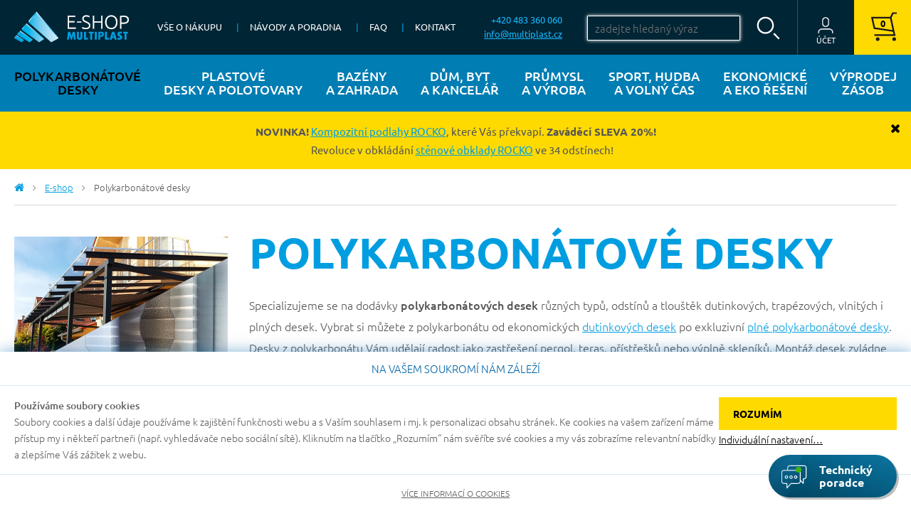

--- FILE ---
content_type: text/html; charset=utf-8
request_url: https://www.multiplast.cz/eshop/polykarbonatove-desky-15
body_size: 16200
content:
<!doctype html>
<html lang="cs">
<head>
	<meta charset="UTF-8">
	<meta name="viewport" content="width=device-width">
<link rel="preload" href="/assets/libs/fonts/ubuntu/300.woff2" as="font" type="font/woff2" crossorigin>
<link rel="preload" href="/assets/libs/fonts/ubuntu/300-italic.woff2" as="font" type="font/woff2" crossorigin>
<link rel="preload" href="/assets/libs/fonts/ubuntu/400.woff2" as="font" type="font/woff2" crossorigin>
<link rel="preload" href="/assets/libs/fonts/ubuntu/400-italic.woff2" as="font" type="font/woff2" crossorigin>
<link rel="preload" href="/assets/libs/fonts/ubuntu/500.woff2" as="font" type="font/woff2" crossorigin>
<link rel="preload" href="/assets/libs/fonts/ubuntu/500-italic.woff2" as="font" type="font/woff2" crossorigin>
<link rel="preload" href="/assets/libs/fonts/ubuntu/700.woff2" as="font" type="font/woff2" crossorigin>
<link rel="preload" href="/assets/libs/fonts/ubuntu/700-italic.woff2" as="font" type="font/woff2" crossorigin>
<link rel="preload" href="/assets/libs/fonts/font-awesome/fonts/fontawesome-webfont.woff2?v=4.7.0" as="font" type="font/woff2" crossorigin>
<link rel="preconnect" href="https://www.googletagmanager.com" crossorigin="anonymous">
	<title>Polykarbonátové desky</title>
<script>
!function(e){var n=0,o=!1;function A(A,a){n++,2==A?(o=!0,e.documentElement.className+=" "+a):(e.documentElement.className+=" not"+a,4!=n||o||(e.implementation.hasFeature("http://www.w3.org/TR/SVG11/feature#Image","1.1")?e.documentElement.className+=" svg":e.documentElement.className+=" notsvg png"))}var B=new Image;B.onload=B.onerror=function(){A(B.height,"avif")},B.src="[data-uri]";var g=new Image;g.onload=g.onerror=function(){A(g.height,"webp")},g.src="[data-uri]";}(window.sandboxApi&&window.sandboxApi.parentWindow&&window.sandboxApi.parentWindow.document||document);
</script>
<script>
	// Define dataLayer and the gtag function.
	window.dataLayer = window.dataLayer || [];
	function gtag(){dataLayer.push(arguments);}

	gtag('consent', 'default', {
		'analytics_storage': 'denied',
		'ad_storage': 'denied',
		'ad_user_data': 'denied',
		'ad_personalization': 'denied',
		'personalization_storage': 'denied'
	});


</script>

<!-- Google Tag Manager -->
<script>
	(function(w,d,s,l,i){w[l]=w[l]||[];w[l].push({'gtm.start':new Date().getTime(),event:'gtm.js'});
	var f=d.getElementsByTagName(s)[0],j=d.createElement(s),dl=l!='dataLayer'?'&l='+l:'';
	j.async=true;j.src='https://www.googletagmanager.com/gtm.js?id='+i+dl;f.parentNode.insertBefore(j,f);
	})(window,document,'script','dataLayer','GTM-MX7QLPH');
</script>
<!-- End Google Tag Manager -->
	<meta name="author" content="Minion Interactive s.r.o.">
	<meta name="robots" content="index, follow">
	<meta name="description" content="Polykarbonátové desky s nadstandardní životností a odolností. Polykarbonát je díky svojí pevnosti a průhlednosti vhodný pro zastřešení  pergol, teras nebo stání pro auta. Formátování desek na míru.">
	<meta name="keywords" content="polykarbonátové,desky,nejlevnější,ceny,polykarbonát, desky,pergoly,terasy,vlnitý,trapézový,makrolon,nejlevnější,corplex">
	<meta name="theme-color" content="#002535">
	<meta property="og:url" content="http://www.multiplast.cz/eshop/polykarbonatove-desky-15">
	<meta property="og:title" content="Polykarbonátové desky | Multiplast">
	<meta property="og:description" content="Polykarbonátové desky s nadstandardní životností a odolností. Polykarbonát je díky svojí pevnosti a průhlednosti vhodný pro zastřešení  pergol, teras nebo stání pro auta. Formátování desek na míru.">
	
	<link rel="stylesheet" type="text/css" href="/cache/scripts/cssloader-285e9a516cb9.css?1765794185">

	

	<link href="/assets/front/favicon.ico" rel="shortcut icon">

<script>
if ('ontouchstart' in window || (navigator.MaxTouchPoints > 0) || (navigator.msMaxTouchPoints > 0)) {
	document.documentElement.className += ' touch';
} else {
	document.documentElement.className += ' no-touch';
}
</script>
</head>
<body class="lang-cs page-subpage page-Cs_Eshop_Dyn1Controller layout1 url-eshop template-kategorie--1 sub-www">

<script>
var Dalen = {
   urlRoot : ""
   ,requestUri : "\/eshop\/polykarbonatove-desky-15"
   ,queryString : ""
   ,assetsPath : '/' + "" + 'assets/front/'
};
</script>

<script src="/cache/scripts/jsloader-d1e1c1e5fe15.js?1763642227"></script>

<!-- Google Tag Manager (noscript) -->
<noscript><iframe src="https://www.googletagmanager.com/ns.html?id=GTM-MX7QLPH" height="0" width="0" style="display:none;visibility:hidden"></iframe></noscript>
<!-- End Google Tag Manager (noscript) -->


	<div class="page">
		<div class="page-box">
			<div class="page-main">
				<div class="page-main-box">

					<div class="page-header location-0">
						<div class="page-header-box content-area">

							<div class="page-logo">
								<a href="/" title="Multiplast">
									<img src="/assets/front/logo.png" alt="Multiplast">
								</a>
							</div>

							<div class="location loc-1"><div class="loc-in">
<a id="device-menu-btn" class="header-btn header-btn-toggle" rel="nofollow" href="javascript:void(0);"><span class="header-btn__label">Menu</span></a>
		<a id="basket-btn" class="header-btn basket-empty" href="/nakupni-kosik" title="0 položek">
	<span>0</span>
</a>
</div></div>
<div class="location loc-999"><div class="loc-in">
<div id="device-menu">
	<div class="device-menu__box">

	

<div class="menu-1">
	
		<ul class="i-l1"><li class="i-l1 i-1 i-vse-o-nakupu  "><a href="/vse-o-nakupu" class="i-l1" title="Vše o nákupu">Vše o nákupu</a></li><li class="i-l1 i-2 i-navody-a-poradna  "><a href="/poradna" class="i-l1" title="Návody a poradna">Návody a poradna</a></li><li class="i-l1 i-3 i-faq  "><a href="/faq" class="i-l1" title="FAQ">FAQ</a></li><li class="i-l1 i-4 i-kontakt i-l "><a href="/kontakt" class="i-l1" title="Kontakt">Kontakt</a></li></ul>
	
</div>

<div class="header-contacts">
	<p class="i-phone">
		<a href="tel:+420483360060" class="phone-link">+420 483 360 060</a>
	</p>
	<p class="i-email">
		<a href="mailto:info@multiplast.cz">info@multiplast.cz</a>
	</p>
</div>
	</div>
</div>
	<a id="user-btn" class="header-btn header-btn-toggle anonymous" data-contentid="login-form" rel="nofollow" href="javascript:void(0);"><span class="header-btn__label">Účet</span></a>
<div id="login-form" class="login-form header-driveout anonymous">
	<div class="i-box">
		
<form action="/eshop/polykarbonatove-desky-15" method="post" id="loginForm">
		

	<div class="fieldset login" id="login" ><fieldset>
		<legend><span>Přihlášení</span></legend><div class="fieldset-box">

			<dl class="formitem-useruserId formitem"><dt><label for="useruserId" class="element">E-mail:</label> </dt><dd><input class="text" id="useruserId" name="user[userId]" type="text" /></dd></dl>
			<dl class="formitem-userpassword formitem"><dt><label for="userpassword" class="element">Heslo:</label> </dt><dd><input class="password" id="userpassword" name="user[password]" type="password" /></dd></dl>
			<dl class="formitem-userlogin formitem"><dt><label for="userlogin" class="element">&nbsp;</label> </dt><dd><input class="submit" id="userlogin" name="user[login]" value="Přihlásit se" type="submit" /></dd></dl>
			<dl class="formitem-registration formitem"><dt><label for="registration" class="element">&nbsp;</label> </dt><dd><a id="registration" name="registration" href="/registrace">Zaregistrovat</a></dd></dl>
			<dl class="formitem-lostpassword formitem"><dt><label for="lostpassword" class="element">&nbsp;</label> </dt><dd><a id="lostpassword" name="lostpassword" href="/prihlaseni/zapomenute-heslo">Zapomněl jsem heslo</a></dd></dl>
		
	</div></fieldset></div>
</form>
	</div>
	<a class="login-form__close" rel="nofollow" href="javascript:void(0);"><i class="fa fa-times" aria-hidden="true"></i></a>
</div>
<a id="search-btn" class="header-btn header-btn-toggle" data-contentid="search-form" rel="nofollow" href="javascript:void(0);"><span class="header-btn__label">Vyhledat</span></a>
<div id="search-form" class="search-form header-driveout">
	<div class="i-box">
		
<script type="text/javascript">
//<![CDATA[
function validate_searchForm(frm) {
  var value = '';
  var errFlag = new Array();
  var _qfGroups = {};
  _qfMsg = '';

  value = frm.elements['query'].value;
  if (value == '' && !errFlag['query']) {
    errFlag['query'] = true;
    _qfMsg = _qfMsg + '\n - Zadejte hledaný výraz';
  }

  if (_qfMsg != '') {
    _qfMsg = 'Opravte prosím následující údaje:\n' + _qfMsg;
    _qfMsg = _qfMsg + '\n\nPoté znovu odešlete formulář.';
    alert(_qfMsg);
    return false;
  }
  return true;
}
//]]>
</script>

<form action="/vysledky-vyhledavani" method="get" id="searchForm" onsubmit="try { var myValidator = validate_searchForm; } catch(e) { return true; } return myValidator(this);">
		

	<div class="fieldset" ><fieldset>
		<legend><span>Vyhledávání</span></legend><div class="fieldset-box">

			<dl class="formitem-query formitem"><dt><label for="query" class="element"><b class="required">*</b>Hledaný výraz</label> </dt><dd><input class="text" placeholder="zadejte hledaný výraz" id="query" name="query" type="text" /></dd></dl>
			<dl class="formitem-submit formitem"><dt><label for="submit" class="element">&nbsp;</label> </dt><dd><input class="submit" id="submit" name="submit" value="Hledej" type="submit" /></dd></dl><script>
               // new Ajax.Autocompleter('query', 'querySuggestions', '/utilities/search-module-suggestions/?lang=cs', { });

               if ('function' === typeof Autocomplete) {
                  new Autocomplete('query',
                     {
                        serviceUrl:'/utilities/search-module-suggestions/?lang=cs',
                        onSelect: function(value, data) {
                           location.href = '/' + data;
                        }
                     });
               };
            </script>
			<dl class="reqnote formitem"><dd>
	<span class="quick-form-required-note-asterisk">*</span>
	<span class="quick-form-required-note-text">Povinné pole</span>
</dd></dl>
		
	</div></fieldset></div>
</form>
	</div>
</div></div></div>


						</div>
					</div>

					<div class="page-ahead location-0">
						<div class="location loc-0"><div class="loc-in">

	

<div id="categories-directory" class="menu-catalogue menu-3">
	
		<ul class="i-l1"><li class="i-l1 i-1 i-polykarbonatove-desky  i-active"><a href="/eshop/polykarbonatove-desky-15" class="i-l1 active" title="Polykarbonátové desky"><span>Polykarbonátové<br />
desky</span></a></li><li class="i-l1 i-2 i-plastove-desky-a-polotovary  "><a href="/eshop/plasty-59" class="i-l1" title="Plastové desky a polotovary"><span>Plastové<br />
desky a polotovary</span></a></li><li class="i-l1 i-3 i-bazeny-a-zahrada  "><a href="/eshop/bazeny-zahrada-1" class="i-l1" title="Bazény a zahrada"><span>Bazény <br />
a zahrada</span></a></li><li class="i-l1 i-4 i-dum-byt-a-kancelar  "><a href="/eshop/dum-byt-kancelar-2" class="i-l1" title="Dům, byt a kancelář"><span>Dům, byt <br />
a kancelář</span></a></li><li class="i-l1 i-5 i-plasty-pro-prumysl-a-vyrobu  "><a href="/eshop/plasty-pro-prumysl-a-vyrobu-233" class="i-l1" title="Plasty pro průmysl a výrobu"><span>Průmysl <br />
a Výroba</span></a></li><li class="i-l1 i-6 i-sport-hudba-a-volny-cas  "><a href="/eshop/sport-82" class="i-l1" title="Sport, hudba a volný čas"><span>Sport, hudba <br />
a volný čas</span></a></li><li class="i-l1 i-7 i-ekonomicke-a-ekologicke-reseni  "><a href="/eshop/energy-173" class="i-l1" title="Ekonomické  a ekologické řešení"><span>Ekonomické <br />
a eko řešení<br />
</span></a></li><li class="i-l1 i-8 i-vyprodej-skladovych-zasob i-l "><a href="/eshop/vyprodej-skladovych-zasob-47" class="i-l1" title="Výprodej skladových zásob"><span>Výprodej <br />
zásob</span></a></li></ul>
	
</div>

</div></div>
<div class="location loc-1"><div class="loc-in">

	<div class="web-alert-container" role="alert" id="web-alert">
		<div class="web-alert content-area">
			<p><strong>NOVINKA!</strong> <a title="Podlahy ROCKO" href="/eshop/vynilove-podlahy-rocko-flooring-197?utm_source=eshop&amp;utm_medium=top_warning&amp;utm_campaign=Podlahy_ROCKO">Kompozitní podlahy ROCKO</a>, které Vás překvapí. <strong>Zaváděcí SLEVA 20%!</strong><br><span class="blink-dot"> </span>Revoluce v obkládání <a title="Velkoformátové stěnové obklady" href="/eshop/obkladove-panely-rocko-164?utm_source=eshop&amp;utm_medium=top_warning&amp;utm_campaign=Obklady_ROCKO">stěnové obklady ROCKO</a> ve 34 odstínech!</p>
		</div>
		<button type="button" class="web-alert__close" aria-label="Zavřít upozornění" aria-controls="web-alert">
			<i class="fa fa-times" aria-hidden="true"></i>
		</button>
	</div>

	<script>
		$(function() {
			$('button.web-alert__close').click(function(e) {
				e.preventDefault();
				const date = new Date();
				date.setTime(date.getTime()+(12*60*60*1000));
				document.cookie = 'multiplast_web-alert' + '=1; path=' + '/' + '; expires=' + date.toGMTString();
				$('.web-alert-container').hide();
			});
		});
	</script>
</div></div>

					</div>

					<div class="page-area content-area clearfix">

						<div class="page-container clearfix">
							<div class="page-content location-0">
								<div class="page-content-box">

									<div class="breadcrumbs">
<a class="i-home" href="/" title="Home"><span>Home</span></a><span></span><a  href="/eshop" title="E-shop"><span>E-shop</span></a><span></span>Polykarbonátové desky</div>


									<div class="page-work">
<div class="messages">
	<ul class="items">
	</ul>
</div>										<div class="location loc-1"><div class="loc-in">
<div class="category-detail with-image">
		<div class="i-image">
		<img src="https://www.multiplast.cz/ir/storage/multiplast_CatalogueModule-Groups/15-image-polykarbonatove-krytiny--c600xc450.jpg" alt="Polykarbonátové desky">
	</div>
		<div class="i-content">
		<h1>Polykarbonátové desky</h1>
		<div class="i-text e-text">
			<p>Specializujeme se na dodávky <strong>polykarbonátových desek</strong> různých typů, odstínů a tlouštěk dutinkových, trapézových, vlnitých i plných desek. Vybrat si můžete z polykarbonátu od ekonomických <a title="Dutinkové polykarbonátové desky" href="/eshop/dutinkove-polykarbonatove-desky-16">dutinkových desek</a> po exkluzivní <a title="Plné polykarbonátové desky" href="/eshop/plne-polykarbonatove-desky-17">plné polykarbonátové desky</a>. Desky z polykarbonátu Vám udělají radost jako zastřešení pergol, teras, přístřešků nebo výplně skleníků. Montáž desek zvládne každý kutil díky kompletní nabídce instalačního příslušenství. </p>
<p>Všechny polykarbonátové desky jsou vyrobeny z polykarbonátu vysoké kvality, který je vyráběn ve Francii. Polykarbonáty Vás potěší dlouhodobou stálostí, pružností, odolností. Náš polykarbonát si dobré optické vlastnosti zachovává po dlouhé roky. Proto poskytujeme nadstandardní záruku 10 let na povětrnostní vlivy. Polykarbonátové desky jsou vybavené UV ochrannou vrstvou, která nepropouští složku světla způsobující zahřívání, degradaci a blednutí barev.</p>
		</div>
	</div>
</div>
	<div class="category-submenu">
		<div class="sub-menu sub-menu-catalogue">
	<ul><li><a href="/eshop/dutinkove-polykarbonatove-desky-16" title="Dutinkové desky" ><span>Dutinkové desky</span></a></li><li><a href="/eshop/trapezovy-polykarbonat-22" title="Trapézové desky" ><span>Trapézové desky</span></a></li><li><a href="/eshop/vlnite-desky-54" title="Vlnité desky" ><span>Vlnité desky</span></a></li><li><a href="/eshop/plne-polykarbonatove-desky-17" title="Plné polykarbonátové desky" ><span>Plné polykarbonátové desky</span></a></li><li><a href="/eshop/polykarbonat-pro-zastreseni-210" title="Polykarbonát pro zastřešení" ><span>Polykarbonát pro zastřešení</span></a></li></ul>
</div>
	</div>
											<script>
			let ecommerceItems = [];
		</script>
	
	<div class="products">
		<ul class="items">
									<li class="i i-1">
				<a class="i-box" href="/eshop/dutinkove-polykarbonatove-desky-cire-160/polykarbonatova-deska-cira-4-mm-2w-1585" title="Polykarbonátová deska čirá 4 mm 2W (dvoustěnná)">
																					<div class="i-image">
						<ul class="product-flags">
																																																</ul>
						<img src="https://www.multiplast.cz/ir/storage/multiplast_CatalogueModule-Cards/1585-image-polykarbonat-komurkovy-2w-4mm--c560xc420.jpg" alt="Polykarbonátová deska čirá 4 mm 2W (dvoustěnná)">
					</div>
					<div class="i-content">
						<div class="i-textpart">
							<div class="i-body">
								<h3 class="i-title">Polykarbonátová deska čirá 4 mm 2W (dvoustěnná)</h3>
																<div class="i-text">
									Nejpoužívanější typ jednodutinkových polykarbonátových desek pro zastřešení a zahradní pergoly v tloušťce 4 mm.
								</div>
							</div>
							<div class="i-footer">
																	<div class="i-availability">
										<span>Dostupnost:</span> <em style="color: green;">Skladem  </em>
									</div>
								
																																		<div class="i-price">
										<span>162,00</span> Kč
										<small>s DPH za m2</small>
									</div>
															</div>
						</div>
					</div>
											<div class="i-discount-percent product-discount-label">
							<span>-23</span>%
						</div>
									</a>

																																																																											<script>
				 		ecommerceItems.push({
	item_id: "P1585-PCC1124T2275S9967",
	item_name: "Dutinková polykarbonátová deska 4 mm",
	affiliation: "TITAN - Multiplast",
	currency: "CZK",
	item_brand: "EXOLON",	item_category: "Polykarbonátové desky",item_category2: "Dutinkový polykarbonát",item_category3: "Dutinkové polykarbonátové desky čiré",	price: 2042.71,
	quantity: 1}

);
				 	</script>
							</li>
									<li class="i i-2">
				<a class="i-box" href="/eshop/dutinkove-polykarbonatove-desky-cire-160/polykarbonatova-deska-cira-6-mm-2w-1586" title="Polykarbonátová deska čirá 6 mm 2W (dvoustěnná)">
																					<div class="i-image">
						<ul class="product-flags">
																																																</ul>
						<img src="https://www.multiplast.cz/ir/storage/multiplast_CatalogueModule-Cards/1586-image-polykarbonat-komurkovy-2w-6mm--c560xc420.jpg" alt="Polykarbonátová deska čirá 6 mm 2W (dvoustěnná)">
					</div>
					<div class="i-content">
						<div class="i-textpart">
							<div class="i-body">
								<h3 class="i-title">Polykarbonátová deska čirá 6 mm 2W (dvoustěnná)</h3>
																<div class="i-text">
									Nejpoužívanější typ jednodutinkových polykarbonátových desek pro zastřešení a zahradní pergoly v tloušťce 6 mm.
								</div>
							</div>
							<div class="i-footer">
																	<div class="i-availability">
										<span>Dostupnost:</span> <em style="color: green;">Skladem  </em>
									</div>
								
																																		<div class="i-price">
										<span>260,00</span> Kč
										<small>s DPH za m2</small>
									</div>
															</div>
						</div>
					</div>
											<div class="i-discount-percent product-discount-label">
							<span>-20</span>%
						</div>
									</a>

																																																																											<script>
				 		ecommerceItems.push({
	item_id: "P1586-PCC1125T2276S10137",
	item_name: "Polykarbonátová deska čirá 6 mm",
	affiliation: "TITAN - Multiplast",
	currency: "CZK",
	item_brand: "EXOLON",	item_category: "Polykarbonátové desky",item_category2: "Dutinkový polykarbonát",item_category3: "Dutinkové polykarbonátové desky čiré",	price: 3827.73,
	quantity: 1}

);
				 	</script>
							</li>
									<li class="i i-3">
				<a class="i-box" href="/eshop/dutinkove-polykarbonatove-desky-16/polykarbonatove-desky-dutinkove-43" title="Polykarbonátová deska čirá 16 mm ECO (dvoustěnná)">
																					<div class="i-image">
						<ul class="product-flags">
														<li class="flag-action"><span>Akční cena</span></li>
																																			<li class="flag-recommend"><span>Doporučujeme</span></li>
																											</ul>
						<img src="https://www.multiplast.cz/ir/storage/multiplast_CatalogueModule-Cards/43-image-polykarbonat-komurkovy-2w-16mm--c560xc420.jpg" alt="Polykarbonátová deska čirá 16 mm ECO (dvoustěnná)">
					</div>
					<div class="i-content">
						<div class="i-textpart">
							<div class="i-body">
								<h3 class="i-title">Polykarbonátová deska čirá 16 mm ECO (dvoustěnná)</h3>
																																			<div class="rating">
										<div class="rating-stars"><div style="width: 93%;"></div></div>
																			</div>
																<div class="i-text">
									Polykarbonátová dutinková deska síly 16 mm s roztečí dutinek pouze 11 mm, s vynikající pevností pro přístřešky a pergoly i v horských oblastech bez vysokých nároků na tepelně izolační vlastnosti.
								</div>
							</div>
							<div class="i-footer">
																	<div class="i-availability">
										<span>Dostupnost:</span> <em style="color: green;">Skladem  </em>
									</div>
								
																																		<div class="i-price">
										<span>424,00</span> Kč
										<small>s DPH za m²</small>
									</div>
															</div>
						</div>
					</div>
											<div class="i-discount-percent product-discount-label">
							<span>-10</span>%
						</div>
									</a>

																																																																											<script>
				 		ecommerceItems.push({
	item_id: "P43-PCC14T55S473",
	item_name: "Dutinkový polykarbonát na pergolu čirá 16 mm ECO",
	affiliation: "TITAN - Multiplast",
	currency: "CZK",
	item_brand: "Corplex",	item_category: "Polykarbonátové desky",item_category2: "Dutinkový polykarbonát",	price: 6227.21,
	quantity: 1}

);
				 	</script>
							</li>
									<li class="i i-4">
				<a class="i-box" href="/eshop/dutinkove-polykarbonatove-desky-16/polykarbonatova-deska-bronz-16-mm-eco-333" title="Polykarbonátová deska bronz 16 mm ECO (dvoustěnná)">
																					<div class="i-image">
						<ul class="product-flags">
														<li class="flag-action"><span>Akční cena</span></li>
																																			<li class="flag-recommend"><span>Doporučujeme</span></li>
																											</ul>
						<img src="https://www.multiplast.cz/ir/storage/multiplast_CatalogueModule-Cards/333-image-16-bronz--c560xc420.jpg" alt="Polykarbonátová deska bronz 16 mm ECO (dvoustěnná)">
					</div>
					<div class="i-content">
						<div class="i-textpart">
							<div class="i-body">
								<h3 class="i-title">Polykarbonátová deska bronz 16 mm ECO (dvoustěnná)</h3>
																																			<div class="rating">
										<div class="rating-stars"><div style="width: 98%;"></div></div>
																			</div>
																<div class="i-text">
									Polykarbonátová dutinková deska síly 16 mm s roztečí dutinek pouze 11 mm, s vynikající pevností pro přístřešky a pergoly i v horských oblastech bez vysokých nároků na tepelně izolační vlastnosti.
								</div>
							</div>
							<div class="i-footer">
																	<div class="i-availability">
										<span>Dostupnost:</span> <em style="color: green;">Skladem  </em>
									</div>
								
																																		<div class="i-price">
										<span>455,00</span> Kč
										<small>s DPH za m²</small>
									</div>
															</div>
						</div>
					</div>
											<div class="i-discount-percent product-discount-label">
							<span>-10</span>%
						</div>
									</a>

																																																																											<script>
				 		ecommerceItems.push({
	item_id: "P333-PCC346T689S7103",
	item_name: "Polykarbonátová deska bronz 16&amp;nbsp;mm ECO",
	affiliation: "TITAN - Multiplast",
	currency: "CZK",
	item_brand: "Corplex",	item_category: "Polykarbonátové desky",item_category2: "Dutinkový polykarbonát",	price: 6691.44,
	quantity: 1}

);
				 	</script>
							</li>
									<li class="i i-5">
				<a class="i-box" href="/eshop/plne-polykarbonatove-desky-s-uv-156/plny-polykarbonat-ciry-3-mm-s-uv-2050-x-770-mm-1548" title="Plný polykarbonát čirý 3 mm s UV 2050 x 770 mm">
																					<div class="i-image">
						<ul class="product-flags">
																																																</ul>
						<img src="https://www.multiplast.cz/ir/storage/multiplast_CatalogueModule-Cards/1548-image-plny-pc-3mm-upraveno--c560xc420.jpg" alt="Plný polykarbonát čirý 3 mm s UV 2050 x 770 mm">
					</div>
					<div class="i-content">
						<div class="i-textpart">
							<div class="i-body">
								<h3 class="i-title">Plný polykarbonát čirý 3 mm s UV 2050 x 770 mm</h3>
																<div class="i-text">
									Polykarbonátové plné desky s oboustrannou UV stabilizací, zcela nerozbitné a použitelné od -40° do 135°C stupňů, v různých sílách a barevných odstínech.
								</div>
							</div>
							<div class="i-footer">
																	<div class="i-availability">
										<span>Dostupnost:</span> <em style="color: red;">Vyprodáno </em>
									</div>
								
																																			<div class="i-priceConversion">
											<span>567,09</span> Kč
											<small>s DPH za m²</small>
										</div>
																		<div class="i-price">
										<span>896,00</span> Kč
										<small>s DPH za ks</small>
									</div>
															</div>
						</div>
					</div>
									</a>

																																							<script>
				 		ecommerceItems.push({
	item_id: "P1548",
	item_name: "Plný polykarbonát čirý 3 mm s UV 2050 x 770 mm",
	affiliation: "TITAN - Multiplast",
	currency: "CZK",
	item_brand: "Arla Plast",	item_category: "Polykarbonátové desky",item_category2: "Plné polykarbonátové desky",item_category3: "Plné polykarbonátové desky čiré",item_category4: "Plné polykarbonátové desky s UV",	price: 896.00,
	quantity: 1}

);
				 	</script>
							</li>
									<li class="i i-6">
				<a class="i-box" href="/eshop/trapezovy-polykarbonat-22/polykarbonatova-deska-glaze-cira-s-uv-1109" title="Polykarbonátová deska Glaze čirá ">
																					<div class="i-image">
						<ul class="product-flags">
														<li class="flag-action"><span>Akční cena</span></li>
																																			<li class="flag-recommend"><span>Doporučujeme</span></li>
																											</ul>
						<img src="https://www.multiplast.cz/ir/storage/multiplast_CatalogueModule-Cards/1109-image-Glaze_produkt--c560xc420.jpg" alt="Polykarbonátová deska Glaze čirá ">
					</div>
					<div class="i-content">
						<div class="i-textpart">
							<div class="i-body">
								<h3 class="i-title">Polykarbonátová deska Glaze čirá </h3>
																																			<div class="rating">
										<div class="rating-stars"><div style="width: 90%;"></div></div>
																			</div>
																<div class="i-text">
									Polykarbonátová deska Glaze kombinuje luxusní vzhled plných PC desek a nižší cenu desek trapézových. Snadná instalace s minimem příslušenství!
								</div>
							</div>
							<div class="i-footer">
																	<div class="i-availability">
										<span>Dostupnost:</span> <em style="color: green;">Skladem  </em>
									</div>
								
																																		<div class="i-price">
										<span>1 394,00</span> Kč
										<small>s DPH za m²</small>
									</div>
															</div>
						</div>
					</div>
											<div class="i-discount-percent product-discount-label">
							<span>-10</span>%
						</div>
									</a>

																																																																											<script>
				 		ecommerceItems.push({
	item_id: "P1109-PCC834T1833S8450",
	item_name: "Polykarbonátová deska Glaze čirá ",
	affiliation: "TITAN - Multiplast",
	currency: "CZK",
	item_brand: "Palram",	item_category: "Polykarbonátové desky",item_category2: "Trapézové polykarbonátové desky",	price: 6713.98,
	quantity: 1}

);
				 	</script>
							</li>
									<li class="i i-7">
				<a class="i-box" href="/eshop/plny-polykarbonat-211/plny-polykarbonat-grey-6-mm-s-uv-1122" title="Plný polykarbonát grey 6 mm s UV 4500x2100 mm">
																					<div class="i-image">
						<ul class="product-flags">
														<li class="flag-action"><span>Akční cena</span></li>
																																																</ul>
						<img src="https://www.multiplast.cz/ir/storage/multiplast_CatalogueModule-Cards/1122-image-grey--c560xc420.jpg" alt="Plný polykarbonát grey 6 mm s UV 4500x2100 mm">
					</div>
					<div class="i-content">
						<div class="i-textpart">
							<div class="i-body">
								<h3 class="i-title">Plný polykarbonát grey 6 mm s UV 4500x2100 mm</h3>
																<div class="i-text">
									Polykarbonátové plné desky s oboustrannou UV stabilizací, zcela nerozbitné a použitelné od -40° do 135°C stupňů, v různých sílách a barevných odstínech.
								</div>
							</div>
							<div class="i-footer">
																	<div class="i-availability">
										<span>Dostupnost:</span> <em style="color: green;">Skladem   <small>(12 ks)</small></em>
									</div>
								
																																			<div class="i-priceConversion">
											<span>1 348,25</span> Kč
											<small>s DPH za m²</small>
										</div>
																		<div class="i-price">
										<span>12 741,00</span> Kč
										<small>s DPH za ks</small>
									</div>
															</div>
						</div>
					</div>
											<div class="i-discount-percent product-discount-label">
							<span>-20</span>%
						</div>
									</a>

																																							<script>
				 		ecommerceItems.push({
	item_id: "P1122",
	item_name: "Plný polykarbonát grey 6 mm s UV 4500x2100 mm",
	affiliation: "TITAN - Multiplast",
	currency: "CZK",
	item_brand: "Arla Plast",	item_category: "Výprodej skladových zásob",item_category2: "Black Friday",	price: 12741.00,
	quantity: 1}

);
				 	</script>
							</li>
									<li class="i i-8">
				<a class="i-box" href="/eshop/plne-polykarbonatove-desky-s-uv-156/plny-polykarbonat-ciry-10-mm-s-uv-4500x2100mm-1595" title="Plný polykarbonát čirý 10 mm s UV 4500x2100mm">
																					<div class="i-image">
						<ul class="product-flags">
														<li class="flag-action"><span>Akční cena</span></li>
																																																</ul>
						<img src="https://www.multiplast.cz/ir/storage/multiplast_CatalogueModule-Cards/1595-image-polykarbonat-10mm--c560xc420.jpg" alt="Plný polykarbonát čirý 10 mm s UV 4500x2100mm">
					</div>
					<div class="i-content">
						<div class="i-textpart">
							<div class="i-body">
								<h3 class="i-title">Plný polykarbonát čirý 10 mm s UV 4500x2100mm</h3>
																<div class="i-text">
									Polykarbonátové plné desky s oboustrannou UV stabilizací, zcela nerozbitné a použitelné od -40° do 135°C stupňů, v různých sílách a barevných odstínech.
								</div>
							</div>
							<div class="i-footer">
																	<div class="i-availability">
										<span>Dostupnost:</span> <em style="color: red;">Vyprodáno </em>
									</div>
								
																																			<div class="i-priceConversion">
											<span>2 005,29</span> Kč
											<small>s DPH za m²</small>
										</div>
																		<div class="i-price">
										<span>18 950,00</span> Kč
										<small>s DPH za ks</small>
									</div>
															</div>
						</div>
					</div>
											<div class="i-discount-percent product-discount-label">
							<span>-20</span>%
						</div>
									</a>

																																							<script>
				 		ecommerceItems.push({
	item_id: "P1595",
	item_name: "Plný polykarbonát čirý 10 mm s UV 4500x2100mm",
	affiliation: "TITAN - Multiplast",
	currency: "CZK",
	item_brand: "Arla Plast",	item_category: "Polykarbonátové desky",item_category2: "Plné polykarbonátové desky",item_category3: "Plné polykarbonátové desky čiré",item_category4: "Plné polykarbonátové desky s UV",	price: 18950.00,
	quantity: 1}

);
				 	</script>
							</li>
									<li class="i i-9">
				<a class="i-box" href="/eshop/plne-polykarbonatove-desky-s-uv-156/plny-polykarbonat-ciry-8-mm-s-uv-6000x2100-mm-1215" title=" Plný polykarbonát čirý 8 mm s UV 6000x2100 mm">
																					<div class="i-image">
						<ul class="product-flags">
														<li class="flag-action"><span>Akční cena</span></li>
																																																</ul>
						<img src="https://www.multiplast.cz/ir/storage/multiplast_CatalogueModule-Cards/1215-image-Polykarbonat-8mm--c560xc420.jpg" alt=" Plný polykarbonát čirý 8 mm s UV 6000x2100 mm">
					</div>
					<div class="i-content">
						<div class="i-textpart">
							<div class="i-body">
								<h3 class="i-title"> Plný polykarbonát čirý 8 mm s UV 6000x2100 mm</h3>
																<div class="i-text">
									Polykarbonátové plné desky s oboustrannou UV stabilizací, zcela nerozbitné a použitelné od -40° do 135°C stupňů, v různých sílách a barevných odstínech.
								</div>
							</div>
							<div class="i-footer">
																	<div class="i-availability">
										<span>Dostupnost:</span> <em style="color: green;">Skladem   <small>(8 ks)</small></em>
									</div>
								
																																			<div class="i-priceConversion">
											<span>1 604,29</span> Kč
											<small>s DPH za m²</small>
										</div>
																		<div class="i-price">
										<span>20 214,00</span> Kč
										<small>s DPH za ks</small>
									</div>
															</div>
						</div>
					</div>
											<div class="i-discount-percent product-discount-label">
							<span>-20</span>%
						</div>
									</a>

																																							<script>
				 		ecommerceItems.push({
	item_id: "P1215",
	item_name: " Plný polykarbonát čirý 8 mm s UV 6000x2100 mm",
	affiliation: "TITAN - Multiplast",
	currency: "CZK",
	item_brand: "Arla Plast",	item_category: "Polykarbonátové desky",item_category2: "Plné polykarbonátové desky",item_category3: "Plné polykarbonátové desky čiré",item_category4: "Plné polykarbonátové desky s UV",	price: 20214.00,
	quantity: 1}

);
				 	</script>
							</li>
									<li class="i i-10">
				<a class="i-box" href="/eshop/dutinkove-polykarbonatove-desky-opal-162/polykarbonatova-deska-silver-16-mm-heat-stop-1063" title="Polykarbonátová deska silver 16 mm HEATSTOP 2W (dvoustěnná)">
																					<div class="i-image">
						<ul class="product-flags">
																																																</ul>
						<img src="https://www.multiplast.cz/ir/storage/multiplast_CatalogueModule-Cards/1063-image-polykarbonat-komurkovy-2w-16mm-heat-stop-silver--c560xc420.jpg" alt="Polykarbonátová deska silver 16 mm HEATSTOP 2W (dvoustěnná)">
					</div>
					<div class="i-content">
						<div class="i-textpart">
							<div class="i-body">
								<h3 class="i-title">Polykarbonátová deska silver 16 mm HEATSTOP 2W (dvoustěnná)</h3>
																																			<div class="rating">
										<div class="rating-stars"><div style="width: 96%;"></div></div>
																			</div>
																<div class="i-text">
									Deska s kombinací vysoké propustnosti světla a výrazné redukce tepelného záření. Snižujete tak zahřívání stíněného prostoru minimum. Struktura je vhodná pro zastřešení teras a pergol.
								</div>
							</div>
							<div class="i-footer">
																	<div class="i-availability">
										<span>Dostupnost:</span> <em style="color: green;">Skladem  </em>
									</div>
								
																																		<div class="i-price">
										<span>500,00</span> Kč
										<small>s DPH za m2</small>
									</div>
															</div>
						</div>
					</div>
									</a>

																																																																											<script>
				 		ecommerceItems.push({
	item_id: "P1063-PCC805T1723S8017",
	item_name: "Komůrková deska 16 mm HEATSTOP Silver 2W (dvoustěnná)",
	affiliation: "TITAN - Multiplast",
	currency: "CZK",
	item_brand: "Corplex",	item_category: "Polykarbonátové desky",item_category2: "Dutinkový polykarbonát",item_category3: "Dutinkové polykarbonátové desky opál",	price: 7346.03,
	quantity: 1}

);
				 	</script>
							</li>
									<li class="i i-11">
				<a class="i-box" href="/eshop/dutinkove-polykarbonatove-desky-16/polykarbonatova-deska-cira-8-mm-2w-575" title="Polykarbonátová deska čirá 8 mm 2W (dvoustěnná)">
																					<div class="i-image">
						<ul class="product-flags">
																																																</ul>
						<img src="https://www.multiplast.cz/ir/storage/multiplast_CatalogueModule-Cards/575-image-polykarbonat-komurkovy-2w-8mm--c560xc420.jpg" alt="Polykarbonátová deska čirá 8 mm 2W (dvoustěnná)">
					</div>
					<div class="i-content">
						<div class="i-textpart">
							<div class="i-body">
								<h3 class="i-title">Polykarbonátová deska čirá 8 mm 2W (dvoustěnná)</h3>
																<div class="i-text">
									Nejpoužívanější typ jednodutinkových polykarbonátových desek pro zastřešení a zahradní pergoly v tloušťce 8 mm.
								</div>
							</div>
							<div class="i-footer">
																	<div class="i-availability">
										<span>Dostupnost:</span> <em style="color: green;">Skladem  </em>
									</div>
								
																																		<div class="i-price">
										<span>289,00</span> Kč
										<small>s DPH za m2</small>
									</div>
															</div>
						</div>
					</div>
											<div class="i-discount-percent product-discount-label">
							<span>-20</span>%
						</div>
									</a>

																																																																											<script>
				 		ecommerceItems.push({
	item_id: "P575-PCC643T1318S6614",
	item_name: "Polykarbonátová deska čirá 8 mm",
	affiliation: "TITAN - Multiplast",
	currency: "CZK",
	item_brand: "Corplex",	item_category: "Polykarbonátové desky",item_category2: "Dutinkový polykarbonát",	price: 4254.62,
	quantity: 1}

);
				 	</script>
							</li>
									<li class="i i-12">
				<a class="i-box" href="/eshop/dutinkove-polykarbonatove-desky-16/polykarbonatova-deska-opal-8-mm-2w-955" title="Polykarbonátová deska opál 8 mm 2W (dvoustěnná)">
																					<div class="i-image">
						<ul class="product-flags">
																																																</ul>
						<img src="https://www.multiplast.cz/ir/storage/multiplast_CatalogueModule-Cards/955-image-polykarbonat-komurkovy-opal-2w-8mm--c560xc420.jpg" alt="Polykarbonátová deska opál 8 mm 2W (dvoustěnná)">
					</div>
					<div class="i-content">
						<div class="i-textpart">
							<div class="i-body">
								<h3 class="i-title">Polykarbonátová deska opál 8 mm 2W (dvoustěnná)</h3>
																<div class="i-text">
									Nejpoužívanější typ jednodutinkových polykarbonátových desek pro zastřešení a zahradní pergoly v různých tloušťkách a odstínech.
								</div>
							</div>
							<div class="i-footer">
																	<div class="i-availability">
										<span>Dostupnost:</span> <em style="color: green;">Skladem  </em>
									</div>
								
																																		<div class="i-price">
										<span>343,00</span> Kč
										<small>s DPH za m2</small>
									</div>
															</div>
						</div>
					</div>
											<div class="i-discount-percent product-discount-label">
							<span>-10</span>%
						</div>
									</a>

																																																																											<script>
				 		ecommerceItems.push({
	item_id: "P955-PCC760T1600S7515",
	item_name: "Polykarbonátová deska opál 8 mm",
	affiliation: "TITAN - Multiplast",
	currency: "CZK",
	item_brand: "Corplex",	item_category: "Polykarbonátové desky",item_category2: "Dutinkový polykarbonát",	price: 5042.69,
	quantity: 1}

);
				 	</script>
							</li>
					</ul>

							<script>
				// Clear the previous ecommerce object.
				dataLayer.push({
					ecommerce: null
				});
				dataLayer.push({
					event: "view_item_list",
					ecommerce: {
						items: ecommerceItems
					}
				});
			</script>
		
		<div class="pager-navigation"><span class="pager-total-count"><span class="pager-total-count-text">Celkem záznamů:</span><span class="pager-total-count-number">111</span></span><span class="pager-jump-pages"><span class="pager-jump pager-jump-1"><span class="pager-jump-first"><a><span>|◄</span></a></span><span class="pager-jump-back"><a><span>◄</span></a></span></span><span class="pager-pages"><a class="pager-page-1 pager-current-page">1</a><a href="?pageIdcataloguegroups=2" class="pager-page-2">2</a><a href="?pageIdcataloguegroups=3" class="pager-page-3">3</a><a href="?pageIdcataloguegroups=4" class="pager-page-4">4</a><a href="?pageIdcataloguegroups=5" class="pager-page-5">5</a></span><span class="pager-jump pager-jump-2"><span class="pager-jump-next"><a href="?pageIdcataloguegroups=2" rel="next" rev="Prev"><span>►</span></a></span><span class="pager-jump-last"><a href="?pageIdcataloguegroups=10" rel="last"><span>►|</span></a></span></span></span></div>

	</div>

<script>
$(function() {
	window.catalogue = new Web.Catalogue();
});
</script>
	<div class="category-detail category-additional-text">
		<div class="i-text e-text">
			<div class="grid-container-fluid">
<div class="row align-items-center">
<div class="col-md-2 align-self-start"> </div>
<div class="col-md-8 align-self-start">
<h3 class="align-center"><strong>Polykarbonátové desky a jejich použití</strong></h3>
<p><strong>Polykarbonátové desky</strong> jsou vhodným řešením pro širokou škálu <strong>stavebních i průmyslových aplikací</strong>. Díky skvělým <strong>izolačním vlastnostem a vysoké propustnosti světla</strong> se často využívají k realizaci zastřešení pergol, zastávek městské hromadné dopravy, balkónů, bazénů, stání pro auta nebo sportovišť.  V průmyslu se běžně polykarbonáty využívá z důvodu jeho <strong>vysoké rázové houževnatosti a odolnosti proti roztříštění</strong>. Vhodný je především v ochranný bariérách, krytech strojů nebo oddělovacích stěnách. Na zastřešení se hojně využívá <a title="Levný polykarbonát" href="/eshop/dutinkove-polykarbonatove-desky-16">levný komůrkový polykarbonát</a>, který díky dutinkám zachovává potřebnou pevnost s mnohem nižší pořizovací cenou. Polykarbonátové desky Vám nařežeme na míru dle Vašeho přání i zalepíme páskou. Ke všem typům desek máme kompletní příslušenství pro rychlou a pohodlnou instalaci. </p>
</div>
<div class="col-md-2 align-self-start"> </div>
</div>
</div>
		</div>
	</div>
</div></div>

									</div>

								</div>
							</div>


						</div>


					</div>

					<div class="page-footer location-0">
						<div class="page-footer-box">
							<div class="location loc-0"><div class="loc-in">
<div class="web-banner-container">
	<div class="content-area web-banner">
		<div class="web-banner__text" data-effect="fadeIn">
			<strong>Vaše</strong> nápady,<br> naše <strong>plasty!</strong>
		</div>
		<div class="i-btn" data-effect="growIn">
			<a class="btn" href="http://www.titan-multiplast.cz" title="">Titan Multiplast</a>
		</div>
	</div>
</div>
<div class="partners-socials-container">
	<div class="partners-socials-box content-area">
<ul class="partners">
		<li class="i">
		<img loading="lazy" src="/ir/storage/multiplast_UK-Loga/7-logo-File-logo-master-card--ifresize-120x76.jpg" alt="7-logo-File-logo-master-card.jpg">
	</li>
			<li class="i">
		<img loading="lazy" src="/ir/storage/multiplast_UK-Loga/8-logo-File-logo-visa--ifresize-120x76.jpg" alt="8-logo-File-logo-visa.jpg">
	</li>
			<li class="i">
		<img loading="lazy" src="/ir/storage/multiplast_UK-Loga/11-logo-File-heureka-overeno--ifresize-120x76.png" alt="11-logo-File-heureka-overeno.png">
	</li>
			<li class="i">
		<img loading="lazy" src="/ir/storage/multiplast_UK-Loga/9-logo-File-logo-web-100--ifresize-120x76.jpg" alt="9-logo-File-logo-web-100.jpg">
	</li>
			<li class="i">
		<img loading="lazy" src="/ir/storage/multiplast_UK-Loga/10-logo-File-BMC--ifresize-120x76.png" alt="10-logo-File-BMC.png">
	</li>
	</ul>
<div class="page-socials">
	<ul>
		<li class="i-facebook">
			<a href="https://www.facebook.com/plastcentrum/" target="_blank">
				<svg xmlns="http://www.w3.org/2000/svg" xml:space="preserve" fill-rule="evenodd" stroke-linejoin="round" stroke-miterlimit="2" clip-rule="evenodd" viewBox="0 0 1656 1656" width="42" height="42" fill="#000"><path fill-rule="nonzero" d="M1655.643 827.824c0 457.192-370.63 827.822-827.822 827.822C370.625 1655.646 0 1285.016 0 827.824v-.004C0 370.628 370.625 0 827.82 0c457.192 0 827.822 370.63 827.822 827.821v.004Z"/><path fill="#fff" fill-rule="nonzero" d="m1073.088 763.603-13.791 110.734c-2.321 18.52-17.996 32.425-36.571 32.425H843.355v463.034a637.694 637.694 0 0 1-57.467 2.57c-43.317 0-85.638-4.341-126.517-12.579V906.762H521.41c-12.663 0-23-10.392-23-23.084V745.112c0-12.688 10.337-23.084 23-23.084H659.37V514.187c0-127.538 102.967-230.921 229.98-230.921h160.962c12.659 0 22.996 10.395 22.996 23.083v138.567c0 12.687-10.337 23.083-22.996 23.083H935.322c-50.78 0-91.967 41.35-91.967 92.38v161.65h193.162c22.171 0 39.309 19.516 36.571 41.574Z"/></svg>
			</a>
		</li>
		<li class="i-youtube">
			<a href="https://www.youtube.com/user/titanmultiplast" target="_blank">
				<svg xmlns="http://www.w3.org/2000/svg" xml:space="preserve" fill-rule="evenodd" stroke-linejoin="round" stroke-miterlimit="2" clip-rule="evenodd" viewBox="0 0 1656 1656" width="42" height="42" fill="#000"><path fill-rule="nonzero" d="M1655.663 827.824c0 457.192-370.625 827.822-827.834 827.822-457.208 0-827.834-370.63-827.834-827.822v-.004C-.005 370.628 370.621 0 827.83 0c457.21 0 827.834 370.63 827.834 827.821v.004Z"/><path fill="#fff" fill-rule="nonzero" d="m942.454 858.616-198.416 99.146c-22.875 11.467-49.834-5.171-49.834-30.758v-198.33c0-25.587 26.959-42.225 49.834-30.791l198.416 99.179c25.334 12.658 25.334 48.862 0 61.554Zm242.126-381.554h-713.5c-70.5 0-127.626 57.162-127.626 127.625v446.27c0 70.497 57.125 127.626 127.625 127.626h713.5c70.5 0 127.626-57.13 127.626-127.625V604.687c0-70.463-57.125-127.625-127.625-127.625Z"/></svg>
			</a>
		</li>
		<li class="i-pinterest">
			<a href="https://cz.pinterest.com/titanmultiplast/" target="_blank">
				<svg xmlns="http://www.w3.org/2000/svg" xml:space="preserve" fill-rule="evenodd" stroke-linejoin="round" stroke-miterlimit="2" clip-rule="evenodd" viewBox="0 0 1656 1656" width="42" height="42" fill="#000"><path fill-rule="nonzero" d="M1655.632 827.817c0 457.209-370.617 827.834-827.81 827.834h-.003c-457.192 0-827.822-370.625-827.822-827.834C-.003 370.621 370.627-.004 827.82-.004h.004c457.192 0 827.809 370.625 827.809 827.821Z"/><path fill="#fff" fill-rule="nonzero" d="M629.227 1337.192c16.12-15.083 83.367-84.666 118.792-228.916l26.729-109.667c25.029 26.125 59.82 43.5 96.52 52.417 148.28 36.5 291.888-122 329.226-274.292 52.396-213.209-56.425-401.35-236.738-445.472-207.675-50.912-452.688 50.484-512.508 294.222-21 85.708-14 215.333 102.25 277.041 11.879 6.375 26.512-.208 29.696-13.375l16.333-65.958c1.7-7.625-1.271-15.5-7.213-20.792-41.362-37.541-50.908-98.833-36.908-156.333 40.517-164.834 210.008-232.5 354.259-197.084 125.154 30.75 201.308 158.459 165.883 302.709-25.242 103.125-96.73 216.583-199.825 191.333-61.73-15.041-68.733-75.5-51.975-143.791l37.762-154.459c9.759-39.875-14.637-80.167-54.308-89.917-39.88-9.75-102.883 18.459-123.033 100.959-11.88 48.167-2.121 86.75 16.12 112.208l-75.941 309.917c-35 142.792-8.488 235.042-.638 257.125"/></svg>
			</a>
		</li>
		<li class="i-instagram">
			<a href="https://www.instagram.com/titan_multiplast/" target="_blank">
				<svg xmlns="http://www.w3.org/2000/svg" xml:space="preserve" fill-rule="evenodd" stroke-linejoin="round" stroke-miterlimit="2" clip-rule="evenodd" viewBox="0 0 1656 1656" width="42" height="42" fill="#000"><path fill-rule="nonzero" d="M1655.622 827.824c0 457.192-370.625 827.822-827.793 827.822-457.208 0-827.834-370.63-827.834-827.822v-.004C-.005 370.628 370.621 0 827.83 0c457.168 0 827.793 370.63 827.793 827.821v.004Z"/><path fill="#fff" fill-rule="nonzero" d="M1187.163 1037.441c0 82.65-67.083 149.73-149.708 149.73h-419.25c-82.667 0-149.75-67.08-149.75-149.73v-419.25c0-82.65 67.083-149.73 149.75-149.73h419.25c82.625 0 149.708 67.08 149.708 149.73v419.25Zm-134.75-643.846H603.204c-115.708 0-209.625 93.879-209.625 209.625v449.192c0 115.742 93.917 209.625 209.625 209.625h449.209c115.75 0 209.625-93.883 209.625-209.625V603.22c0-115.746-93.875-209.625-209.625-209.625Z"/><path fill="#fff" fill-rule="nonzero" d="M828.246 977.55c-82.5 0-149.75-67.23-149.75-149.734s67.25-149.734 149.75-149.734 149.75 67.23 149.75 149.734-67.25 149.733-149.75 149.733Zm0-374.33c-124 0-224.583 100.617-224.583 224.596 0 123.98 100.583 224.596 224.583 224.596 123.959 0 224.584-100.617 224.584-224.596 0-123.98-100.625-224.596-224.584-224.596ZM1067.83 633.166c-24.792 0-44.917-20.15-44.917-44.921 0-24.767 20.125-44.92 44.917-44.92 24.75 0 44.916 20.153 44.916 44.92 0 24.77-20.166 44.92-44.916 44.92Z"/></svg>
			</a>
		</li>
		<li class="i-linkedin">
			<a href="https://www.linkedin.com/company/35513203/" target="_blank">
				<svg xmlns="http://www.w3.org/2000/svg" xml:space="preserve" fill-rule="evenodd" stroke-linejoin="round" stroke-miterlimit="2" clip-rule="evenodd" viewBox="0 0 1656 1656" width="42" height="42" fill="#000"><path fill-rule="nonzero" d="M1655.622 827.817c0 457.209-370.625 827.834-827.793 827.834-457.208 0-827.834-370.625-827.834-827.834C-.005 370.621 370.621-.004 827.83-.004c457.168 0 827.793 370.625 827.793 827.821Z"/><path fill="#fff" fill-rule="nonzero" d="M641.246 499.9c0 58.875-47.75 106.583-106.625 106.583S427.996 558.775 427.996 499.9c0-58.917 47.75-106.642 106.625-106.642S641.246 440.983 641.246 499.9ZM615.538 1210.692H453.704c-4.375 0-7.958-3.583-7.958-7.958V685.525c0-4.375 3.583-7.958 7.958-7.958h161.834c4.375 0 7.916 3.583 7.916 7.958v517.209c0 4.375-3.541 7.958-7.916 7.958ZM1227.663 873.067v302.084c0 19.541-16 35.541-35.542 35.541h-106.625c-19.541 0-35.541-16-35.541-35.541V926.359c0-49.042-39.792-88.834-88.875-88.834-49.042 0-88.834 39.792-88.834 88.834v248.792c0 19.541-16 35.541-35.542 35.541H730.08c-19.541 0-35.541-16-35.541-35.541V713.109c0-19.542 16-35.542 35.541-35.542h106.625c19.542 0 35.542 16 35.542 35.542v22.75c35.542-46 94.375-76.042 159.917-76.042 98.125 0 195.5 71.083 195.5 213.25Z"/></svg>
			</a>
		</li>
	</ul>
</div>
	</div>
</div>
</div></div>
<div class="location loc-1"><div class="loc-in">
<div class="page-contacts">
	<div class="page-address">
		<div class="i-logo">
			<img src="/assets/front/logo-footer.png" alt="Multiplast">
		</div>
		<div class="i-address">
			TITAN – Multiplast s.r.o.<br>
			Jablonecká 1379<br>
			468 51 Smržovka
		</div>
	</div>

	<div class="i-contacts">
		<p class="i-phone">
			<a href="tel:+420483360060" class="phone-link">+420 483 360 060</a>
		</p>
		<p class="i-email">
			<a href="mailto:info@multiplast.cz">info@multiplast.cz</a>
		</p>
	</div>
</div>

	

<div class="menu-2">
	
		<ul class="i-l1"><li class="i-l1 i-1 i-polykarbonatove-desky  i-active"><a href="/eshop/polykarbonatove-desky-15" class="i-l1 active" title="Polykarbonátové desky">Polykarbonátové desky</a></li><li class="i-l1 i-2 i-plastove-desky-a-polotovary  "><a href="/eshop/plasty-59" class="i-l1" title="Plastové desky a polotovary">Plastové desky a polotovary</a></li><li class="i-l1 i-3 i-bazeny-a-zahrada  "><a href="/eshop/bazeny-zahrada-1" class="i-l1" title="Bazény a zahrada">Bazény a zahrada</a></li><li class="i-l1 i-4 i-dum-byt-a-kancelar  "><a href="/eshop/dum-byt-kancelar-2" class="i-l1" title="Dům, byt a kancelář">Dům, byt a kancelář</a></li><li class="i-l1 i-5 i-plasty-pro-prumysl-a-vyrobu  "><a href="/eshop/plasty-pro-prumysl-a-vyrobu-233" class="i-l1" title="Plasty pro průmysl a výrobu">Plasty pro průmysl a výrobu</a></li><li class="i-l1 i-6 i-sport-hudba-a-volny-cas  "><a href="/eshop/sport-82" class="i-l1" title="Sport, hudba a volný čas">Sport, hudba a volný čas</a></li><li class="i-l1 i-7 i-ekonomicke-a-ekologicke-reseni  "><a href="/eshop/energy-173" class="i-l1" title="Ekonomické  a ekologické řešení">Ekonomické  a ekologické řešení</a></li><li class="i-l1 i-8 i-vyprodej-skladovych-zasob i-l "><a href="/eshop/vyprodej-skladovych-zasob-47" class="i-l1" title="Výprodej skladových zásob">Výprodej skladových zásob</a></li></ul>
	
</div>


	

<div class="menu-2">
	
		<ul class="i-l1"><li class="i-l1 i-1 i-jak-nakupovat  "><a href="/vse-o-nakupu" class="i-l1" title="Jak nakupovat">Jak nakupovat</a></li><li class="i-l1 i-2 i-vseobecne-podminky  "><a href="/vse-o-nakupu/vseobecne-obchodni-podminky" class="i-l1" title="Všeobecné podmínky">Všeobecné podmínky</a></li><li class="i-l1 i-3 i-poradna  "><a href="/poradna" class="i-l1" title="Poradna">Poradna</a></li><li class="i-l1 i-4 i-kontakt  "><a href="/kontakt" class="i-l1" title="Kontakt">Kontakt</a></li><li class="i-l1 i-5 i-titan-multiplast i-l "><a href="/titan-multiplast" class="i-l1" title="Titan Multiplast">Titan Multiplast</a></li></ul>
	
</div>

<div class="harvest-email-form">
   <div class="footer-title">Newsletter</div>
   <p>
		Odebírejte naše novinky,<br>
   	aby vám nic důležitého neuniklo.
   </p>
   
<script type="text/javascript">
//<![CDATA[
function validate_emailerConfigForm(frm) {
  var value = '';
  var errFlag = new Array();
  var _qfGroups = {};
  _qfMsg = '';

  value = frm.elements['email'].value;
  if (value == '' && !errFlag['email']) {
    errFlag['email'] = true;
    _qfMsg = _qfMsg + '\n - Pole \'Váš email\' je povinné';
  }

  value = frm.elements['email'].value;
  var regex = /^[_a-zA-Z0-9\.\-]+@[_a-zA-Z0-9\.\-]+\.[a-zA-Z]{2,4}$/;
  if (value != '' && !regex.test(value) && !errFlag['email']) {
    errFlag['email'] = true;
    _qfMsg = _qfMsg + '\n - Pole \'Váš email\' musí být ve formátu neco@domena.cz';
  }

  if (_qfMsg != '') {
    _qfMsg = 'Opravte prosím následující údaje:\n' + _qfMsg;
    _qfMsg = _qfMsg + '\n\nPoté znovu odešlete formulář.';
    alert(_qfMsg);
    return false;
  }
  return true;
}
//]]>
</script>

<form action="/eshop/polykarbonatove-desky-15" method="post" id="emailerConfigForm" onsubmit="try { var myValidator = validate_emailerConfigForm; } catch(e) { return true; } return myValidator(this);">
		

	<div class="fieldset" ><fieldset>
		<legend><span>Chci dostávat newsletter</span></legend><div class="fieldset-box">

			<dl class="formitem-email formitem"><dt><label class="element"><b class="required">*</b>Váš email</label> </dt><dd><input class="text" id="email" placeholder="@" name="email" type="text" /></dd></dl>
			<dl class="formitem-saveEmail formitem"><dt><label class="element">&nbsp;</label> </dt><dd><input class="submit" id="saveEmail" name="saveEmail" value="Přihlásit" type="submit" /></dd></dl>
			<dl class="reqnote formitem"><dd>
	<span class="quick-form-required-note-asterisk">*</span>
	<span class="quick-form-required-note-text">Povinné pole</span>
</dd></dl>
		
	</div></fieldset></div>
</form>
</div>
</div></div>
<div class="location loc-999"><div class="loc-in">
<div class="page-footer-info">
	<div class="page-copyright">&copy; 2026 TITAN – Multiplast</div>
	<div class="page-developer">
		<a href="http://www.minion.cz" title="Minion Interactive" target="_blank">Webdesign by <span>Minion Interactive</span><span class="iSvg iSvg-minion_logo"><svg xmlns="http://www.w3.org/2000/svg" xmlns:xlink="http://www.w3.org/1999/xlink" version="1.1" x="0px" y="0px" width="100px" height="40px" viewBox="0 0 100 40" enable-background="new 0 0 100 40" xml:space="preserve">
<path fill-rule="evenodd" clip-rule="evenodd" d="M40.379,16.265c0,0-1.27-1.747-3.811-1.747h-3.971v13.655h2.223  c0.176,0,0.319-0.145,0.319-0.32V17.059h1.429c1.428,0,2.541,1.112,2.541,2.54v8.576h2.54v-8.576c0-1.428,1.112-2.54,2.542-2.54  h1.428v10.795c0,0.176,0.142,0.32,0.318,0.32h2.223V14.519h-3.97C41.649,14.519,40.379,16.265,40.379,16.265z M50.066,28.174h2.539  V14.519h-2.539V28.174z M61.182,14.519h-6.671v13.655h2.225c0.176,0,0.319-0.145,0.319-0.32V17.059h4.127  c1.413,0,2.541,1.127,2.541,2.54v8.255c0,0.176,0.144,0.32,0.318,0.32h2.222v-8.576C66.263,16.787,63.995,14.519,61.182,14.519z   M68.169,28.174h2.54V14.519h-2.54V28.174z M79.92,14.042h-2.383c-2.813,0-5.08,2.268-5.08,5.081v4.762h0.011  c0.162,2.664,2.364,4.764,5.069,4.764h2.383c2.708,0,4.908-2.1,5.073-4.764h0.009v-4.762C85.002,16.31,82.732,14.042,79.92,14.042z   M82.46,23.566c0,1.412-1.128,2.543-2.54,2.543h-2.383c-1.412,0-2.54-1.131-2.54-2.543v-4.443c0-1.413,1.128-2.541,2.54-2.541h2.383  c1.412,0,2.54,1.128,2.54,2.541V23.566z M93.419,14.519h-6.67v13.655h2.224c0.176,0,0.316-0.145,0.316-0.32V17.059h4.13  c1.413,0,2.541,1.127,2.541,2.54v8.255c0,0.176,0.141,0.32,0.315,0.32H98.5v-8.576C98.5,16.787,96.232,14.519,93.419,14.519z   M13.286,29.863l0.093-0.002c-0.87,0.523-2.034,0.846-3.574,0.846c-4.708,0-8.152-3.055-8.305-7.307  c0-3.578,1.206-5.815,3.272-8.048c1.441-1.558,2.599-2.37,4.633-3.801c0.168,0.22,0.324,0.448,0.469,0.685  c1.242-0.844,2.805-1.923,4.143-2.901c1.088-0.795,1.968-1.521,2.528-2.002c0.171,0.233,0.329,0.472,0.473,0.722  c1.274-0.98,2.506-1.959,3.509-2.817c1.133-0.97,1.926-1.759,2.296-2.143c1.563,1.466,2.539,3.549,2.539,5.861  c0,2.095-0.801,4.002-2.114,5.432c-0.78,0.927-1.731,1.805-2.222,2.189c-1.799,1.405-8.926,5.855-9.903,6.549  c-0.171,0.123-0.319,0.252-0.45,0.391c-0.677,0.672-1.098,1.604-1.098,2.635C9.575,28.199,11.236,29.863,13.286,29.863z   M27.537,24.471c-0.095-0.002-0.189-0.004-0.285-0.004c-0.16,0-0.32,0.004-0.479,0.012c0.003-0.111,0.004-0.223,0.004-0.334  c0-0.209-0.006-0.414-0.015-0.621c-0.028-2.582-2.126-4.667-4.715-4.667c-2.296,0-4.209,1.642-4.628,3.817l-0.023,0.109  c-0.1,0.547-0.19,1.736-0.291,2.756c-0.016,0.191-0.036,0.379-0.06,0.563c-0.031,0.258-0.062,0.49-0.094,0.68  c-0.042,0.246-0.114,0.5-0.219,0.75c-0.298,0.951-0.761,1.77-1.383,2.443c-1.27,1.371-3.135,2.068-5.544,2.068  c-2.665,0-5.102-0.883-6.861-2.484c-0.147-0.133-0.29-0.273-0.426-0.418c1.337,3.109,3.884,5.572,7.049,6.799  c1.563,0.621,3.373,0.967,5.432,0.967c4.273,0,8.263-1.994,10.88-5.104l-0.641-0.457C26.6,29.379,27.434,27.02,27.537,24.471z"></path>
</svg>
</span></a>
	</div>
	<div class="page-footer-links">
		<a href="/cookies">Cookies</a>
	</div>
</div>
</div></div>

						</div>
					</div>

				</div>
			</div>
		</div>
	</div>

	<div class="layer">
		<div class="layer-box">
			
		</div>
	</div>

		<noscript>
		<style>
			.cookie-consent {
				display: none;
			}
		</style>
	</noscript>

	<div class="cookie-consent" id="cookie-consent">
		<div class="cookie-consent__box">

			<div class="cookie-consent__header">
				<div class="content-area">
					<h2 class="cookie-consent__title">
						 Na vašem soukromí nám záleží
					</h2>
				</div>
			</div>

			<div class="cookie-consent__body">
				<div class="content-area">
					
<div class="cookie-settings-form cookie-settings-form--popup">
		<form action="/eshop/polykarbonatove-desky-15" method="post" class="cookie-settings-form__box" id="cookie_settings-form">
		<div class="cookie-settings-form__body">
							<div class="cookie-settings-form__text" id="cookie_settings-info">
					<p><strong>Používáme soubory cookies</strong><br>Soubory cookies a další údaje používáme k zajištění funkčnosti webu a s Vaším souhlasem i mj. k personalizaci obsahu stránek. Ke cookies na vašem zařízení máme přístup my i někteří partneři (např. vyhledávače nebo sociální sítě). Kliknutím na tlačítko „Rozumím“ nám svěříte své cookies a my vás zobrazíme relevantní nabídky a zlepšíme Váš zážitek z webu.</p>
				</div>
						<div class="cookie-settings-form-levels"
				  id="cookie_settings-levels"
				  hidden			>
				<ul class="cookie-settings-form-levels__items">
					<li class="cookie-settings-form-levels__i">
						<div class="cookie-settings-form-level">
							<div class="cookie-settings-form-level__control">
								<label for="cookie_settings-canUseLevel1">
									<input type="checkbox" name="canUseLevel1" id="cookie_settings-canUseLevel1" required="" disabled="" checked>
									Nezbytné
								</label>
							</div>
							<div class="cookie-settings-form-level__info">
								Nezbytné cookies pomáhají, aby byla webová stránka použitelná tak, že umožní základní funkce jako navigace stránky a přístup k zabezpečeným sekcím webové stránky. Webová stránka nemůže správně fungovat bez těchto cookies.
							</div>
						</div>
					</li>
											<li class="cookie-settings-form-levels__i">
							<div class="cookie-settings-form-level">
								<div class="cookie-settings-form-level__control">
									<label for="cookie_settings-canUseLevel2">
										<input type="checkbox" name="canUseLevel2" id="cookie_settings-canUseLevel2" >
										Analytické a preferenční
									</label>
								</div>
								<div class="cookie-settings-form-level__info">
									Analytické cookies pomáhají majitelům webových stránek, aby porozuměli, jak návštěvníci používají webové stránky. Anonymně sbírají a sdělují informace.<br>
Preferenční cookies umožňují, aby si webová stránka zapamatovala informace, které mění, jak se webová stránka chová nebo jak vypadá. Je to například preferovaný jazyk nebo region, kde se nacházíte.
								</div>
							</div>
						</li>
																<li class="cookie-settings-form-levels__i">
							<div class="cookie-settings-form-level">
								<div class="cookie-settings-form-level__control">
									<label for="cookie_settings-canUseLevel3">
										<input type="checkbox" name="canUseLevel3" id="cookie_settings-canUseLevel3" >
										Profilovací a marketingové
									</label>
								</div>
								<div class="cookie-settings-form-level__info">
									Profilovací a marketingové cookies jsou používány pro sledování návštěvníků na webových stránkách. Záměrem je zobrazit reklamu, která je relevantní a zajímavá pro jednotlivého uživatele a tímto hodnotnější pro vydavatele a inzerenty třetích stran.
								</div>
							</div>
						</li>
									</ul>
							</div>
		</div>
					<div class="cookie-settings-form__controls cookie-settings-form-controls">
				<ul class="cookie-settings-form-controls__items">
											<li class="cookie-settings-form-controls__i">
							<button class="btn cookie-settings-form-control" type="submit" name="submitAll" value="Rozumím">Rozumím</button>
						</li>
																<li class="cookie-settings-form-controls__i" id="cookie_settings-individual">
							<button class="cookie-settings-form-control cookie-settings-form-control--plain" type="button">
								 Individuální nastavení&hellip;
							</button>
						</li>
						<li class="cookie-settings-form-controls__i" id="cookie_settings-custom" hidden>
							<button class="btn3 cookie-settings-form-control cookie-settings-form-control--custom" type="submit" name="submitCustom" value="Uložit vlastní výběr">Uložit vlastní výběr</button>
						</li>
									</ul>
			</div>
				<input type="hidden" name="doCookieSettings">
	</form>
</div>

	<script>
		(function() {
			const info = document.getElementById('cookie_settings-info');
			const levels = document.getElementById('cookie_settings-levels');
			const individual = document.getElementById('cookie_settings-individual');
			const custom = document.getElementById('cookie_settings-custom');

			individual.querySelector('button').addEventListener('click', function(e) {
				levels.hidden = false;
				individual.hidden = true;
				info.hidden = true;
				custom.hidden = false;
			}, false);
		})();
	</script>
<script>
	const form = $('#cookie_settings-form');
	form.submit(function(e) {
		e.preventDefault();
		e.stopPropagation();
	});
	form.find('button[type="submit"]').click(function(e) {
		const formData = form.serializeArray();
		formData.push({
			name: this.name,
			value: this.value
		});
		$.post('/utility/privacy-set-cookies', formData, function(response) {
			$('#cookie-consent').remove();
			if (response.indexOf('<script') !== -1) {
				$('body').append(response);
			}
		});
	});
</script>

				</div>
			</div>

							<div class="cookie-consent__footer">
					<div class="content-area">
						<div class="cookie-consent-links">
							<ul class="cookie-consent-links__items">
								<li class="cookie-consent-links__i">
									<a href="/cookies">
										 Více informací o cookies
									</a>
								</li>
															</ul>
						</div>
					</div>
				</div>
					</div>
	</div>



	<link rel="stylesheet" type="text/css" media="print" href="/cache/scripts/cssloader-e918cd81859b-print.css?1765794185">

</body>
</html>


--- FILE ---
content_type: text/css; charset=utf-8
request_url: https://www.multiplast.cz/cache/scripts/cssloader-285e9a516cb9.css?1765794185
body_size: 41717
content:
/*! normalize.css v4.2.0 | MIT License | github.com/necolas/normalize.css */
html{font-family:sans-serif;line-height:1.15;-ms-text-size-adjust:100%;-webkit-text-size-adjust:100%}body{margin:0}article,aside,footer,header,nav,section{display:block}h1{font-size:2em;margin:.67em 0}figcaption,figure,main{display:block}figure{margin:1em 40px}hr{box-sizing:content-box;height:0;overflow:visible}pre{font-family:monospace,monospace;font-size:1em}a{background-color:transparent;-webkit-text-decoration-skip:objects}a:active,a:hover{outline-width:0}abbr[title]{border-bottom:none;text-decoration:underline;text-decoration:underline dotted}b,strong{font-weight:inherit}b,strong{font-weight:bolder}code,kbd,samp{font-family:monospace,monospace;font-size:1em}dfn{font-style:italic}mark{background-color:#ff0;color:#000}small{font-size:80%}sub,sup{font-size:75%;line-height:0;position:relative;vertical-align:baseline}sub{bottom:-.25em}sup{top:-.5em}audio,video{display:inline-block}audio:not([controls]){display:none;height:0}img{border-style:none}svg:not(:root){overflow:hidden}button,input,optgroup,select,textarea{font:inherit;margin:0}optgroup{font-weight:700}button,input{overflow:visible}button,select{text-transform:none}button,html [type="button"],[type="reset"],[type="submit"]{-webkit-appearance:button}button::-moz-focus-inner,[type="button"]::-moz-focus-inner,[type="reset"]::-moz-focus-inner,[type="submit"]::-moz-focus-inner{border-style:none;padding:0}button:-moz-focusring,[type="button"]:-moz-focusring,[type="reset"]:-moz-focusring,[type="submit"]:-moz-focusring{outline:1px dotted ButtonText}fieldset{border:1px solid silver;margin:0 2px;padding:.35em .625em .75em}legend{box-sizing:border-box;color:inherit;display:table;max-width:100%;padding:0;white-space:normal}progress{display:inline-block;vertical-align:baseline}textarea{overflow:auto}[type="checkbox"],[type="radio"]{box-sizing:border-box;padding:0}[type="number"]::-webkit-inner-spin-button,[type="number"]::-webkit-outer-spin-button{height:auto}[type="search"]{-webkit-appearance:textfield;outline-offset:-2px}[type="search"]::-webkit-search-cancel-button,[type="search"]::-webkit-search-decoration{-webkit-appearance:none}::-webkit-file-upload-button{-webkit-appearance:button;font:inherit}details,menu{display:block}summary{display:list-item}canvas{display:inline-block}template{display:none}[hidden]{display:none}
/*!
 *  Font Awesome 4.7.0 by @davegandy - http://fontawesome.io - @fontawesome
 *  License - http://fontawesome.io/license (Font: SIL OFL 1.1, CSS: MIT License)
 */@font-face{font-family:'FontAwesome';src:url('/assets/libs/fonts/font-awesome/fonts/fontawesome-webfont.eot?v=4.7.0');src:url('/assets/libs/fonts/font-awesome/fonts/fontawesome-webfont.eot?#iefix&v=4.7.0') format('embedded-opentype'),url('/assets/libs/fonts/font-awesome/fonts/fontawesome-webfont.woff2?v=4.7.0') format('woff2'),url('/assets/libs/fonts/font-awesome/fonts/fontawesome-webfont.woff?v=4.7.0') format('woff'),url('/assets/libs/fonts/font-awesome/fonts/fontawesome-webfont.ttf?v=4.7.0') format('truetype'),url('/assets/libs/fonts/font-awesome/fonts/fontawesome-webfont.svg?v=4.7.0#fontawesomeregular') format('svg');font-weight:400;font-style:normal;font-display:fallback}.fa{display:inline-block;font:normal normal normal 14px/1 FontAwesome;font-size:inherit;text-rendering:auto;-webkit-font-smoothing:antialiased;-moz-osx-font-smoothing:grayscale}.fa-lg{font-size:1.33333333em;line-height:.75em;vertical-align:-15%}.fa-2x{font-size:2em}.fa-3x{font-size:3em}.fa-4x{font-size:4em}.fa-5x{font-size:5em}.fa-fw{width:1.28571429em;text-align:center}.fa-ul{padding-left:0;margin-left:2.14285714em;list-style-type:none}.fa-ul>li{position:relative}.fa-li{position:absolute;left:-2.14285714em;width:2.14285714em;top:.14285714em;text-align:center}.fa-li.fa-lg{left:-1.85714286em}.fa-border{padding:.2em .25em .15em;border:solid .08em #eee;border-radius:.1em}.fa-pull-left{float:left}.fa-pull-right{float:right}.fa.fa-pull-left{margin-right:.3em}.fa.fa-pull-right{margin-left:.3em}.pull-right{float:right}.pull-left{float:left}.fa.pull-left{margin-right:.3em}.fa.pull-right{margin-left:.3em}.fa-spin{-webkit-animation:fa-spin 2s infinite linear;animation:fa-spin 2s infinite linear}.fa-pulse{-webkit-animation:fa-spin 1s infinite steps(8);animation:fa-spin 1s infinite steps(8)}@-webkit-keyframes fa-spin{0%{-webkit-transform:rotate(0deg);transform:rotate(0deg)}100%{-webkit-transform:rotate(359deg);transform:rotate(359deg)}}@keyframes fa-spin{0%{-webkit-transform:rotate(0deg);transform:rotate(0deg)}100%{-webkit-transform:rotate(359deg);transform:rotate(359deg)}}.fa-rotate-90{-ms-filter:"progid:DXImageTransform.Microsoft.BasicImage(rotation=1)";-webkit-transform:rotate(90deg);-ms-transform:rotate(90deg);transform:rotate(90deg)}.fa-rotate-180{-ms-filter:"progid:DXImageTransform.Microsoft.BasicImage(rotation=2)";-webkit-transform:rotate(180deg);-ms-transform:rotate(180deg);transform:rotate(180deg)}.fa-rotate-270{-ms-filter:"progid:DXImageTransform.Microsoft.BasicImage(rotation=3)";-webkit-transform:rotate(270deg);-ms-transform:rotate(270deg);transform:rotate(270deg)}.fa-flip-horizontal{-ms-filter:"progid:DXImageTransform.Microsoft.BasicImage(rotation=0, mirror=1)";-webkit-transform:scale(-1,1);-ms-transform:scale(-1,1);transform:scale(-1,1)}.fa-flip-vertical{-ms-filter:"progid:DXImageTransform.Microsoft.BasicImage(rotation=2, mirror=1)";-webkit-transform:scale(1,-1);-ms-transform:scale(1,-1);transform:scale(1,-1)}:root .fa-rotate-90,:root .fa-rotate-180,:root .fa-rotate-270,:root .fa-flip-horizontal,:root .fa-flip-vertical{filter:none}.fa-stack{position:relative;display:inline-block;width:2em;height:2em;line-height:2em;vertical-align:middle}.fa-stack-1x,.fa-stack-2x{position:absolute;left:0;width:100%;text-align:center}.fa-stack-1x{line-height:inherit}.fa-stack-2x{font-size:2em}.fa-inverse{color:#fff}.fa-glass:before{content:"\f000"}.fa-music:before{content:"\f001"}.fa-search:before{content:"\f002"}.fa-envelope-o:before{content:"\f003"}.fa-heart:before{content:"\f004"}.fa-star:before{content:"\f005"}.fa-star-o:before{content:"\f006"}.fa-user:before{content:"\f007"}.fa-film:before{content:"\f008"}.fa-th-large:before{content:"\f009"}.fa-th:before{content:"\f00a"}.fa-th-list:before{content:"\f00b"}.fa-check:before{content:"\f00c"}.fa-remove:before,.fa-close:before,.fa-times:before{content:"\f00d"}.fa-search-plus:before{content:"\f00e"}.fa-search-minus:before{content:"\f010"}.fa-power-off:before{content:"\f011"}.fa-signal:before{content:"\f012"}.fa-gear:before,.fa-cog:before{content:"\f013"}.fa-trash-o:before{content:"\f014"}.fa-home:before{content:"\f015"}.fa-file-o:before{content:"\f016"}.fa-clock-o:before{content:"\f017"}.fa-road:before{content:"\f018"}.fa-download:before{content:"\f019"}.fa-arrow-circle-o-down:before{content:"\f01a"}.fa-arrow-circle-o-up:before{content:"\f01b"}.fa-inbox:before{content:"\f01c"}.fa-play-circle-o:before{content:"\f01d"}.fa-rotate-right:before,.fa-repeat:before{content:"\f01e"}.fa-refresh:before{content:"\f021"}.fa-list-alt:before{content:"\f022"}.fa-lock:before{content:"\f023"}.fa-flag:before{content:"\f024"}.fa-headphones:before{content:"\f025"}.fa-volume-off:before{content:"\f026"}.fa-volume-down:before{content:"\f027"}.fa-volume-up:before{content:"\f028"}.fa-qrcode:before{content:"\f029"}.fa-barcode:before{content:"\f02a"}.fa-tag:before{content:"\f02b"}.fa-tags:before{content:"\f02c"}.fa-book:before{content:"\f02d"}.fa-bookmark:before{content:"\f02e"}.fa-print:before{content:"\f02f"}.fa-camera:before{content:"\f030"}.fa-font:before{content:"\f031"}.fa-bold:before{content:"\f032"}.fa-italic:before{content:"\f033"}.fa-text-height:before{content:"\f034"}.fa-text-width:before{content:"\f035"}.fa-align-left:before{content:"\f036"}.fa-align-center:before{content:"\f037"}.fa-align-right:before{content:"\f038"}.fa-align-justify:before{content:"\f039"}.fa-list:before{content:"\f03a"}.fa-dedent:before,.fa-outdent:before{content:"\f03b"}.fa-indent:before{content:"\f03c"}.fa-video-camera:before{content:"\f03d"}.fa-photo:before,.fa-image:before,.fa-picture-o:before{content:"\f03e"}.fa-pencil:before{content:"\f040"}.fa-map-marker:before{content:"\f041"}.fa-adjust:before{content:"\f042"}.fa-tint:before{content:"\f043"}.fa-edit:before,.fa-pencil-square-o:before{content:"\f044"}.fa-share-square-o:before{content:"\f045"}.fa-check-square-o:before{content:"\f046"}.fa-arrows:before{content:"\f047"}.fa-step-backward:before{content:"\f048"}.fa-fast-backward:before{content:"\f049"}.fa-backward:before{content:"\f04a"}.fa-play:before{content:"\f04b"}.fa-pause:before{content:"\f04c"}.fa-stop:before{content:"\f04d"}.fa-forward:before{content:"\f04e"}.fa-fast-forward:before{content:"\f050"}.fa-step-forward:before{content:"\f051"}.fa-eject:before{content:"\f052"}.fa-chevron-left:before{content:"\f053"}.fa-chevron-right:before{content:"\f054"}.fa-plus-circle:before{content:"\f055"}.fa-minus-circle:before{content:"\f056"}.fa-times-circle:before{content:"\f057"}.fa-check-circle:before{content:"\f058"}.fa-question-circle:before{content:"\f059"}.fa-info-circle:before{content:"\f05a"}.fa-crosshairs:before{content:"\f05b"}.fa-times-circle-o:before{content:"\f05c"}.fa-check-circle-o:before{content:"\f05d"}.fa-ban:before{content:"\f05e"}.fa-arrow-left:before{content:"\f060"}.fa-arrow-right:before{content:"\f061"}.fa-arrow-up:before{content:"\f062"}.fa-arrow-down:before{content:"\f063"}.fa-mail-forward:before,.fa-share:before{content:"\f064"}.fa-expand:before{content:"\f065"}.fa-compress:before{content:"\f066"}.fa-plus:before{content:"\f067"}.fa-minus:before{content:"\f068"}.fa-asterisk:before{content:"\f069"}.fa-exclamation-circle:before{content:"\f06a"}.fa-gift:before{content:"\f06b"}.fa-leaf:before{content:"\f06c"}.fa-fire:before{content:"\f06d"}.fa-eye:before{content:"\f06e"}.fa-eye-slash:before{content:"\f070"}.fa-warning:before,.fa-exclamation-triangle:before{content:"\f071"}.fa-plane:before{content:"\f072"}.fa-calendar:before{content:"\f073"}.fa-random:before{content:"\f074"}.fa-comment:before{content:"\f075"}.fa-magnet:before{content:"\f076"}.fa-chevron-up:before{content:"\f077"}.fa-chevron-down:before{content:"\f078"}.fa-retweet:before{content:"\f079"}.fa-shopping-cart:before{content:"\f07a"}.fa-folder:before{content:"\f07b"}.fa-folder-open:before{content:"\f07c"}.fa-arrows-v:before{content:"\f07d"}.fa-arrows-h:before{content:"\f07e"}.fa-bar-chart-o:before,.fa-bar-chart:before{content:"\f080"}.fa-twitter-square:before{content:"\f081"}.fa-facebook-square:before{content:"\f082"}.fa-camera-retro:before{content:"\f083"}.fa-key:before{content:"\f084"}.fa-gears:before,.fa-cogs:before{content:"\f085"}.fa-comments:before{content:"\f086"}.fa-thumbs-o-up:before{content:"\f087"}.fa-thumbs-o-down:before{content:"\f088"}.fa-star-half:before{content:"\f089"}.fa-heart-o:before{content:"\f08a"}.fa-sign-out:before{content:"\f08b"}.fa-linkedin-square:before{content:"\f08c"}.fa-thumb-tack:before{content:"\f08d"}.fa-external-link:before{content:"\f08e"}.fa-sign-in:before{content:"\f090"}.fa-trophy:before{content:"\f091"}.fa-github-square:before{content:"\f092"}.fa-upload:before{content:"\f093"}.fa-lemon-o:before{content:"\f094"}.fa-phone:before{content:"\f095"}.fa-square-o:before{content:"\f096"}.fa-bookmark-o:before{content:"\f097"}.fa-phone-square:before{content:"\f098"}.fa-twitter:before{content:"\f099"}.fa-facebook-f:before,.fa-facebook:before{content:"\f09a"}.fa-github:before{content:"\f09b"}.fa-unlock:before{content:"\f09c"}.fa-credit-card:before{content:"\f09d"}.fa-feed:before,.fa-rss:before{content:"\f09e"}.fa-hdd-o:before{content:"\f0a0"}.fa-bullhorn:before{content:"\f0a1"}.fa-bell:before{content:"\f0f3"}.fa-certificate:before{content:"\f0a3"}.fa-hand-o-right:before{content:"\f0a4"}.fa-hand-o-left:before{content:"\f0a5"}.fa-hand-o-up:before{content:"\f0a6"}.fa-hand-o-down:before{content:"\f0a7"}.fa-arrow-circle-left:before{content:"\f0a8"}.fa-arrow-circle-right:before{content:"\f0a9"}.fa-arrow-circle-up:before{content:"\f0aa"}.fa-arrow-circle-down:before{content:"\f0ab"}.fa-globe:before{content:"\f0ac"}.fa-wrench:before{content:"\f0ad"}.fa-tasks:before{content:"\f0ae"}.fa-filter:before{content:"\f0b0"}.fa-briefcase:before{content:"\f0b1"}.fa-arrows-alt:before{content:"\f0b2"}.fa-group:before,.fa-users:before{content:"\f0c0"}.fa-chain:before,.fa-link:before{content:"\f0c1"}.fa-cloud:before{content:"\f0c2"}.fa-flask:before{content:"\f0c3"}.fa-cut:before,.fa-scissors:before{content:"\f0c4"}.fa-copy:before,.fa-files-o:before{content:"\f0c5"}.fa-paperclip:before{content:"\f0c6"}.fa-save:before,.fa-floppy-o:before{content:"\f0c7"}.fa-square:before{content:"\f0c8"}.fa-navicon:before,.fa-reorder:before,.fa-bars:before{content:"\f0c9"}.fa-list-ul:before{content:"\f0ca"}.fa-list-ol:before{content:"\f0cb"}.fa-strikethrough:before{content:"\f0cc"}.fa-underline:before{content:"\f0cd"}.fa-table:before{content:"\f0ce"}.fa-magic:before{content:"\f0d0"}.fa-truck:before{content:"\f0d1"}.fa-pinterest:before{content:"\f0d2"}.fa-pinterest-square:before{content:"\f0d3"}.fa-google-plus-square:before{content:"\f0d4"}.fa-google-plus:before{content:"\f0d5"}.fa-money:before{content:"\f0d6"}.fa-caret-down:before{content:"\f0d7"}.fa-caret-up:before{content:"\f0d8"}.fa-caret-left:before{content:"\f0d9"}.fa-caret-right:before{content:"\f0da"}.fa-columns:before{content:"\f0db"}.fa-unsorted:before,.fa-sort:before{content:"\f0dc"}.fa-sort-down:before,.fa-sort-desc:before{content:"\f0dd"}.fa-sort-up:before,.fa-sort-asc:before{content:"\f0de"}.fa-envelope:before{content:"\f0e0"}.fa-linkedin:before{content:"\f0e1"}.fa-rotate-left:before,.fa-undo:before{content:"\f0e2"}.fa-legal:before,.fa-gavel:before{content:"\f0e3"}.fa-dashboard:before,.fa-tachometer:before{content:"\f0e4"}.fa-comment-o:before{content:"\f0e5"}.fa-comments-o:before{content:"\f0e6"}.fa-flash:before,.fa-bolt:before{content:"\f0e7"}.fa-sitemap:before{content:"\f0e8"}.fa-umbrella:before{content:"\f0e9"}.fa-paste:before,.fa-clipboard:before{content:"\f0ea"}.fa-lightbulb-o:before{content:"\f0eb"}.fa-exchange:before{content:"\f0ec"}.fa-cloud-download:before{content:"\f0ed"}.fa-cloud-upload:before{content:"\f0ee"}.fa-user-md:before{content:"\f0f0"}.fa-stethoscope:before{content:"\f0f1"}.fa-suitcase:before{content:"\f0f2"}.fa-bell-o:before{content:"\f0a2"}.fa-coffee:before{content:"\f0f4"}.fa-cutlery:before{content:"\f0f5"}.fa-file-text-o:before{content:"\f0f6"}.fa-building-o:before{content:"\f0f7"}.fa-hospital-o:before{content:"\f0f8"}.fa-ambulance:before{content:"\f0f9"}.fa-medkit:before{content:"\f0fa"}.fa-fighter-jet:before{content:"\f0fb"}.fa-beer:before{content:"\f0fc"}.fa-h-square:before{content:"\f0fd"}.fa-plus-square:before{content:"\f0fe"}.fa-angle-double-left:before{content:"\f100"}.fa-angle-double-right:before{content:"\f101"}.fa-angle-double-up:before{content:"\f102"}.fa-angle-double-down:before{content:"\f103"}.fa-angle-left:before{content:"\f104"}.fa-angle-right:before{content:"\f105"}.fa-angle-up:before{content:"\f106"}.fa-angle-down:before{content:"\f107"}.fa-desktop:before{content:"\f108"}.fa-laptop:before{content:"\f109"}.fa-tablet:before{content:"\f10a"}.fa-mobile-phone:before,.fa-mobile:before{content:"\f10b"}.fa-circle-o:before{content:"\f10c"}.fa-quote-left:before{content:"\f10d"}.fa-quote-right:before{content:"\f10e"}.fa-spinner:before{content:"\f110"}.fa-circle:before{content:"\f111"}.fa-mail-reply:before,.fa-reply:before{content:"\f112"}.fa-github-alt:before{content:"\f113"}.fa-folder-o:before{content:"\f114"}.fa-folder-open-o:before{content:"\f115"}.fa-smile-o:before{content:"\f118"}.fa-frown-o:before{content:"\f119"}.fa-meh-o:before{content:"\f11a"}.fa-gamepad:before{content:"\f11b"}.fa-keyboard-o:before{content:"\f11c"}.fa-flag-o:before{content:"\f11d"}.fa-flag-checkered:before{content:"\f11e"}.fa-terminal:before{content:"\f120"}.fa-code:before{content:"\f121"}.fa-mail-reply-all:before,.fa-reply-all:before{content:"\f122"}.fa-star-half-empty:before,.fa-star-half-full:before,.fa-star-half-o:before{content:"\f123"}.fa-location-arrow:before{content:"\f124"}.fa-crop:before{content:"\f125"}.fa-code-fork:before{content:"\f126"}.fa-unlink:before,.fa-chain-broken:before{content:"\f127"}.fa-question:before{content:"\f128"}.fa-info:before{content:"\f129"}.fa-exclamation:before{content:"\f12a"}.fa-superscript:before{content:"\f12b"}.fa-subscript:before{content:"\f12c"}.fa-eraser:before{content:"\f12d"}.fa-puzzle-piece:before{content:"\f12e"}.fa-microphone:before{content:"\f130"}.fa-microphone-slash:before{content:"\f131"}.fa-shield:before{content:"\f132"}.fa-calendar-o:before{content:"\f133"}.fa-fire-extinguisher:before{content:"\f134"}.fa-rocket:before{content:"\f135"}.fa-maxcdn:before{content:"\f136"}.fa-chevron-circle-left:before{content:"\f137"}.fa-chevron-circle-right:before{content:"\f138"}.fa-chevron-circle-up:before{content:"\f139"}.fa-chevron-circle-down:before{content:"\f13a"}.fa-html5:before{content:"\f13b"}.fa-css3:before{content:"\f13c"}.fa-anchor:before{content:"\f13d"}.fa-unlock-alt:before{content:"\f13e"}.fa-bullseye:before{content:"\f140"}.fa-ellipsis-h:before{content:"\f141"}.fa-ellipsis-v:before{content:"\f142"}.fa-rss-square:before{content:"\f143"}.fa-play-circle:before{content:"\f144"}.fa-ticket:before{content:"\f145"}.fa-minus-square:before{content:"\f146"}.fa-minus-square-o:before{content:"\f147"}.fa-level-up:before{content:"\f148"}.fa-level-down:before{content:"\f149"}.fa-check-square:before{content:"\f14a"}.fa-pencil-square:before{content:"\f14b"}.fa-external-link-square:before{content:"\f14c"}.fa-share-square:before{content:"\f14d"}.fa-compass:before{content:"\f14e"}.fa-toggle-down:before,.fa-caret-square-o-down:before{content:"\f150"}.fa-toggle-up:before,.fa-caret-square-o-up:before{content:"\f151"}.fa-toggle-right:before,.fa-caret-square-o-right:before{content:"\f152"}.fa-euro:before,.fa-eur:before{content:"\f153"}.fa-gbp:before{content:"\f154"}.fa-dollar:before,.fa-usd:before{content:"\f155"}.fa-rupee:before,.fa-inr:before{content:"\f156"}.fa-cny:before,.fa-rmb:before,.fa-yen:before,.fa-jpy:before{content:"\f157"}.fa-ruble:before,.fa-rouble:before,.fa-rub:before{content:"\f158"}.fa-won:before,.fa-krw:before{content:"\f159"}.fa-bitcoin:before,.fa-btc:before{content:"\f15a"}.fa-file:before{content:"\f15b"}.fa-file-text:before{content:"\f15c"}.fa-sort-alpha-asc:before{content:"\f15d"}.fa-sort-alpha-desc:before{content:"\f15e"}.fa-sort-amount-asc:before{content:"\f160"}.fa-sort-amount-desc:before{content:"\f161"}.fa-sort-numeric-asc:before{content:"\f162"}.fa-sort-numeric-desc:before{content:"\f163"}.fa-thumbs-up:before{content:"\f164"}.fa-thumbs-down:before{content:"\f165"}.fa-youtube-square:before{content:"\f166"}.fa-youtube:before{content:"\f167"}.fa-xing:before{content:"\f168"}.fa-xing-square:before{content:"\f169"}.fa-youtube-play:before{content:"\f16a"}.fa-dropbox:before{content:"\f16b"}.fa-stack-overflow:before{content:"\f16c"}.fa-instagram:before{content:"\f16d"}.fa-flickr:before{content:"\f16e"}.fa-adn:before{content:"\f170"}.fa-bitbucket:before{content:"\f171"}.fa-bitbucket-square:before{content:"\f172"}.fa-tumblr:before{content:"\f173"}.fa-tumblr-square:before{content:"\f174"}.fa-long-arrow-down:before{content:"\f175"}.fa-long-arrow-up:before{content:"\f176"}.fa-long-arrow-left:before{content:"\f177"}.fa-long-arrow-right:before{content:"\f178"}.fa-apple:before{content:"\f179"}.fa-windows:before{content:"\f17a"}.fa-android:before{content:"\f17b"}.fa-linux:before{content:"\f17c"}.fa-dribbble:before{content:"\f17d"}.fa-skype:before{content:"\f17e"}.fa-foursquare:before{content:"\f180"}.fa-trello:before{content:"\f181"}.fa-female:before{content:"\f182"}.fa-male:before{content:"\f183"}.fa-gittip:before,.fa-gratipay:before{content:"\f184"}.fa-sun-o:before{content:"\f185"}.fa-moon-o:before{content:"\f186"}.fa-archive:before{content:"\f187"}.fa-bug:before{content:"\f188"}.fa-vk:before{content:"\f189"}.fa-weibo:before{content:"\f18a"}.fa-renren:before{content:"\f18b"}.fa-pagelines:before{content:"\f18c"}.fa-stack-exchange:before{content:"\f18d"}.fa-arrow-circle-o-right:before{content:"\f18e"}.fa-arrow-circle-o-left:before{content:"\f190"}.fa-toggle-left:before,.fa-caret-square-o-left:before{content:"\f191"}.fa-dot-circle-o:before{content:"\f192"}.fa-wheelchair:before{content:"\f193"}.fa-vimeo-square:before{content:"\f194"}.fa-turkish-lira:before,.fa-try:before{content:"\f195"}.fa-plus-square-o:before{content:"\f196"}.fa-space-shuttle:before{content:"\f197"}.fa-slack:before{content:"\f198"}.fa-envelope-square:before{content:"\f199"}.fa-wordpress:before{content:"\f19a"}.fa-openid:before{content:"\f19b"}.fa-institution:before,.fa-bank:before,.fa-university:before{content:"\f19c"}.fa-mortar-board:before,.fa-graduation-cap:before{content:"\f19d"}.fa-yahoo:before{content:"\f19e"}.fa-google:before{content:"\f1a0"}.fa-reddit:before{content:"\f1a1"}.fa-reddit-square:before{content:"\f1a2"}.fa-stumbleupon-circle:before{content:"\f1a3"}.fa-stumbleupon:before{content:"\f1a4"}.fa-delicious:before{content:"\f1a5"}.fa-digg:before{content:"\f1a6"}.fa-pied-piper-pp:before{content:"\f1a7"}.fa-pied-piper-alt:before{content:"\f1a8"}.fa-drupal:before{content:"\f1a9"}.fa-joomla:before{content:"\f1aa"}.fa-language:before{content:"\f1ab"}.fa-fax:before{content:"\f1ac"}.fa-building:before{content:"\f1ad"}.fa-child:before{content:"\f1ae"}.fa-paw:before{content:"\f1b0"}.fa-spoon:before{content:"\f1b1"}.fa-cube:before{content:"\f1b2"}.fa-cubes:before{content:"\f1b3"}.fa-behance:before{content:"\f1b4"}.fa-behance-square:before{content:"\f1b5"}.fa-steam:before{content:"\f1b6"}.fa-steam-square:before{content:"\f1b7"}.fa-recycle:before{content:"\f1b8"}.fa-automobile:before,.fa-car:before{content:"\f1b9"}.fa-cab:before,.fa-taxi:before{content:"\f1ba"}.fa-tree:before{content:"\f1bb"}.fa-spotify:before{content:"\f1bc"}.fa-deviantart:before{content:"\f1bd"}.fa-soundcloud:before{content:"\f1be"}.fa-database:before{content:"\f1c0"}.fa-file-pdf-o:before{content:"\f1c1"}.fa-file-word-o:before{content:"\f1c2"}.fa-file-excel-o:before{content:"\f1c3"}.fa-file-powerpoint-o:before{content:"\f1c4"}.fa-file-photo-o:before,.fa-file-picture-o:before,.fa-file-image-o:before{content:"\f1c5"}.fa-file-zip-o:before,.fa-file-archive-o:before{content:"\f1c6"}.fa-file-sound-o:before,.fa-file-audio-o:before{content:"\f1c7"}.fa-file-movie-o:before,.fa-file-video-o:before{content:"\f1c8"}.fa-file-code-o:before{content:"\f1c9"}.fa-vine:before{content:"\f1ca"}.fa-codepen:before{content:"\f1cb"}.fa-jsfiddle:before{content:"\f1cc"}.fa-life-bouy:before,.fa-life-buoy:before,.fa-life-saver:before,.fa-support:before,.fa-life-ring:before{content:"\f1cd"}.fa-circle-o-notch:before{content:"\f1ce"}.fa-ra:before,.fa-resistance:before,.fa-rebel:before{content:"\f1d0"}.fa-ge:before,.fa-empire:before{content:"\f1d1"}.fa-git-square:before{content:"\f1d2"}.fa-git:before{content:"\f1d3"}.fa-y-combinator-square:before,.fa-yc-square:before,.fa-hacker-news:before{content:"\f1d4"}.fa-tencent-weibo:before{content:"\f1d5"}.fa-qq:before{content:"\f1d6"}.fa-wechat:before,.fa-weixin:before{content:"\f1d7"}.fa-send:before,.fa-paper-plane:before{content:"\f1d8"}.fa-send-o:before,.fa-paper-plane-o:before{content:"\f1d9"}.fa-history:before{content:"\f1da"}.fa-circle-thin:before{content:"\f1db"}.fa-header:before{content:"\f1dc"}.fa-paragraph:before{content:"\f1dd"}.fa-sliders:before{content:"\f1de"}.fa-share-alt:before{content:"\f1e0"}.fa-share-alt-square:before{content:"\f1e1"}.fa-bomb:before{content:"\f1e2"}.fa-soccer-ball-o:before,.fa-futbol-o:before{content:"\f1e3"}.fa-tty:before{content:"\f1e4"}.fa-binoculars:before{content:"\f1e5"}.fa-plug:before{content:"\f1e6"}.fa-slideshare:before{content:"\f1e7"}.fa-twitch:before{content:"\f1e8"}.fa-yelp:before{content:"\f1e9"}.fa-newspaper-o:before{content:"\f1ea"}.fa-wifi:before{content:"\f1eb"}.fa-calculator:before{content:"\f1ec"}.fa-paypal:before{content:"\f1ed"}.fa-google-wallet:before{content:"\f1ee"}.fa-cc-visa:before{content:"\f1f0"}.fa-cc-mastercard:before{content:"\f1f1"}.fa-cc-discover:before{content:"\f1f2"}.fa-cc-amex:before{content:"\f1f3"}.fa-cc-paypal:before{content:"\f1f4"}.fa-cc-stripe:before{content:"\f1f5"}.fa-bell-slash:before{content:"\f1f6"}.fa-bell-slash-o:before{content:"\f1f7"}.fa-trash:before{content:"\f1f8"}.fa-copyright:before{content:"\f1f9"}.fa-at:before{content:"\f1fa"}.fa-eyedropper:before{content:"\f1fb"}.fa-paint-brush:before{content:"\f1fc"}.fa-birthday-cake:before{content:"\f1fd"}.fa-area-chart:before{content:"\f1fe"}.fa-pie-chart:before{content:"\f200"}.fa-line-chart:before{content:"\f201"}.fa-lastfm:before{content:"\f202"}.fa-lastfm-square:before{content:"\f203"}.fa-toggle-off:before{content:"\f204"}.fa-toggle-on:before{content:"\f205"}.fa-bicycle:before{content:"\f206"}.fa-bus:before{content:"\f207"}.fa-ioxhost:before{content:"\f208"}.fa-angellist:before{content:"\f209"}.fa-cc:before{content:"\f20a"}.fa-shekel:before,.fa-sheqel:before,.fa-ils:before{content:"\f20b"}.fa-meanpath:before{content:"\f20c"}.fa-buysellads:before{content:"\f20d"}.fa-connectdevelop:before{content:"\f20e"}.fa-dashcube:before{content:"\f210"}.fa-forumbee:before{content:"\f211"}.fa-leanpub:before{content:"\f212"}.fa-sellsy:before{content:"\f213"}.fa-shirtsinbulk:before{content:"\f214"}.fa-simplybuilt:before{content:"\f215"}.fa-skyatlas:before{content:"\f216"}.fa-cart-plus:before{content:"\f217"}.fa-cart-arrow-down:before{content:"\f218"}.fa-diamond:before{content:"\f219"}.fa-ship:before{content:"\f21a"}.fa-user-secret:before{content:"\f21b"}.fa-motorcycle:before{content:"\f21c"}.fa-street-view:before{content:"\f21d"}.fa-heartbeat:before{content:"\f21e"}.fa-venus:before{content:"\f221"}.fa-mars:before{content:"\f222"}.fa-mercury:before{content:"\f223"}.fa-intersex:before,.fa-transgender:before{content:"\f224"}.fa-transgender-alt:before{content:"\f225"}.fa-venus-double:before{content:"\f226"}.fa-mars-double:before{content:"\f227"}.fa-venus-mars:before{content:"\f228"}.fa-mars-stroke:before{content:"\f229"}.fa-mars-stroke-v:before{content:"\f22a"}.fa-mars-stroke-h:before{content:"\f22b"}.fa-neuter:before{content:"\f22c"}.fa-genderless:before{content:"\f22d"}.fa-facebook-official:before{content:"\f230"}.fa-pinterest-p:before{content:"\f231"}.fa-whatsapp:before{content:"\f232"}.fa-server:before{content:"\f233"}.fa-user-plus:before{content:"\f234"}.fa-user-times:before{content:"\f235"}.fa-hotel:before,.fa-bed:before{content:"\f236"}.fa-viacoin:before{content:"\f237"}.fa-train:before{content:"\f238"}.fa-subway:before{content:"\f239"}.fa-medium:before{content:"\f23a"}.fa-yc:before,.fa-y-combinator:before{content:"\f23b"}.fa-optin-monster:before{content:"\f23c"}.fa-opencart:before{content:"\f23d"}.fa-expeditedssl:before{content:"\f23e"}.fa-battery-4:before,.fa-battery:before,.fa-battery-full:before{content:"\f240"}.fa-battery-3:before,.fa-battery-three-quarters:before{content:"\f241"}.fa-battery-2:before,.fa-battery-half:before{content:"\f242"}.fa-battery-1:before,.fa-battery-quarter:before{content:"\f243"}.fa-battery-0:before,.fa-battery-empty:before{content:"\f244"}.fa-mouse-pointer:before{content:"\f245"}.fa-i-cursor:before{content:"\f246"}.fa-object-group:before{content:"\f247"}.fa-object-ungroup:before{content:"\f248"}.fa-sticky-note:before{content:"\f249"}.fa-sticky-note-o:before{content:"\f24a"}.fa-cc-jcb:before{content:"\f24b"}.fa-cc-diners-club:before{content:"\f24c"}.fa-clone:before{content:"\f24d"}.fa-balance-scale:before{content:"\f24e"}.fa-hourglass-o:before{content:"\f250"}.fa-hourglass-1:before,.fa-hourglass-start:before{content:"\f251"}.fa-hourglass-2:before,.fa-hourglass-half:before{content:"\f252"}.fa-hourglass-3:before,.fa-hourglass-end:before{content:"\f253"}.fa-hourglass:before{content:"\f254"}.fa-hand-grab-o:before,.fa-hand-rock-o:before{content:"\f255"}.fa-hand-stop-o:before,.fa-hand-paper-o:before{content:"\f256"}.fa-hand-scissors-o:before{content:"\f257"}.fa-hand-lizard-o:before{content:"\f258"}.fa-hand-spock-o:before{content:"\f259"}.fa-hand-pointer-o:before{content:"\f25a"}.fa-hand-peace-o:before{content:"\f25b"}.fa-trademark:before{content:"\f25c"}.fa-registered:before{content:"\f25d"}.fa-creative-commons:before{content:"\f25e"}.fa-gg:before{content:"\f260"}.fa-gg-circle:before{content:"\f261"}.fa-tripadvisor:before{content:"\f262"}.fa-odnoklassniki:before{content:"\f263"}.fa-odnoklassniki-square:before{content:"\f264"}.fa-get-pocket:before{content:"\f265"}.fa-wikipedia-w:before{content:"\f266"}.fa-safari:before{content:"\f267"}.fa-chrome:before{content:"\f268"}.fa-firefox:before{content:"\f269"}.fa-opera:before{content:"\f26a"}.fa-internet-explorer:before{content:"\f26b"}.fa-tv:before,.fa-television:before{content:"\f26c"}.fa-contao:before{content:"\f26d"}.fa-500px:before{content:"\f26e"}.fa-amazon:before{content:"\f270"}.fa-calendar-plus-o:before{content:"\f271"}.fa-calendar-minus-o:before{content:"\f272"}.fa-calendar-times-o:before{content:"\f273"}.fa-calendar-check-o:before{content:"\f274"}.fa-industry:before{content:"\f275"}.fa-map-pin:before{content:"\f276"}.fa-map-signs:before{content:"\f277"}.fa-map-o:before{content:"\f278"}.fa-map:before{content:"\f279"}.fa-commenting:before{content:"\f27a"}.fa-commenting-o:before{content:"\f27b"}.fa-houzz:before{content:"\f27c"}.fa-vimeo:before{content:"\f27d"}.fa-black-tie:before{content:"\f27e"}.fa-fonticons:before{content:"\f280"}.fa-reddit-alien:before{content:"\f281"}.fa-edge:before{content:"\f282"}.fa-credit-card-alt:before{content:"\f283"}.fa-codiepie:before{content:"\f284"}.fa-modx:before{content:"\f285"}.fa-fort-awesome:before{content:"\f286"}.fa-usb:before{content:"\f287"}.fa-product-hunt:before{content:"\f288"}.fa-mixcloud:before{content:"\f289"}.fa-scribd:before{content:"\f28a"}.fa-pause-circle:before{content:"\f28b"}.fa-pause-circle-o:before{content:"\f28c"}.fa-stop-circle:before{content:"\f28d"}.fa-stop-circle-o:before{content:"\f28e"}.fa-shopping-bag:before{content:"\f290"}.fa-shopping-basket:before{content:"\f291"}.fa-hashtag:before{content:"\f292"}.fa-bluetooth:before{content:"\f293"}.fa-bluetooth-b:before{content:"\f294"}.fa-percent:before{content:"\f295"}.fa-gitlab:before{content:"\f296"}.fa-wpbeginner:before{content:"\f297"}.fa-wpforms:before{content:"\f298"}.fa-envira:before{content:"\f299"}.fa-universal-access:before{content:"\f29a"}.fa-wheelchair-alt:before{content:"\f29b"}.fa-question-circle-o:before{content:"\f29c"}.fa-blind:before{content:"\f29d"}.fa-audio-description:before{content:"\f29e"}.fa-volume-control-phone:before{content:"\f2a0"}.fa-braille:before{content:"\f2a1"}.fa-assistive-listening-systems:before{content:"\f2a2"}.fa-asl-interpreting:before,.fa-american-sign-language-interpreting:before{content:"\f2a3"}.fa-deafness:before,.fa-hard-of-hearing:before,.fa-deaf:before{content:"\f2a4"}.fa-glide:before{content:"\f2a5"}.fa-glide-g:before{content:"\f2a6"}.fa-signing:before,.fa-sign-language:before{content:"\f2a7"}.fa-low-vision:before{content:"\f2a8"}.fa-viadeo:before{content:"\f2a9"}.fa-viadeo-square:before{content:"\f2aa"}.fa-snapchat:before{content:"\f2ab"}.fa-snapchat-ghost:before{content:"\f2ac"}.fa-snapchat-square:before{content:"\f2ad"}.fa-pied-piper:before{content:"\f2ae"}.fa-first-order:before{content:"\f2b0"}.fa-yoast:before{content:"\f2b1"}.fa-themeisle:before{content:"\f2b2"}.fa-google-plus-circle:before,.fa-google-plus-official:before{content:"\f2b3"}.fa-fa:before,.fa-font-awesome:before{content:"\f2b4"}.fa-handshake-o:before{content:"\f2b5"}.fa-envelope-open:before{content:"\f2b6"}.fa-envelope-open-o:before{content:"\f2b7"}.fa-linode:before{content:"\f2b8"}.fa-address-book:before{content:"\f2b9"}.fa-address-book-o:before{content:"\f2ba"}.fa-vcard:before,.fa-address-card:before{content:"\f2bb"}.fa-vcard-o:before,.fa-address-card-o:before{content:"\f2bc"}.fa-user-circle:before{content:"\f2bd"}.fa-user-circle-o:before{content:"\f2be"}.fa-user-o:before{content:"\f2c0"}.fa-id-badge:before{content:"\f2c1"}.fa-drivers-license:before,.fa-id-card:before{content:"\f2c2"}.fa-drivers-license-o:before,.fa-id-card-o:before{content:"\f2c3"}.fa-quora:before{content:"\f2c4"}.fa-free-code-camp:before{content:"\f2c5"}.fa-telegram:before{content:"\f2c6"}.fa-thermometer-4:before,.fa-thermometer:before,.fa-thermometer-full:before{content:"\f2c7"}.fa-thermometer-3:before,.fa-thermometer-three-quarters:before{content:"\f2c8"}.fa-thermometer-2:before,.fa-thermometer-half:before{content:"\f2c9"}.fa-thermometer-1:before,.fa-thermometer-quarter:before{content:"\f2ca"}.fa-thermometer-0:before,.fa-thermometer-empty:before{content:"\f2cb"}.fa-shower:before{content:"\f2cc"}.fa-bathtub:before,.fa-s15:before,.fa-bath:before{content:"\f2cd"}.fa-podcast:before{content:"\f2ce"}.fa-window-maximize:before{content:"\f2d0"}.fa-window-minimize:before{content:"\f2d1"}.fa-window-restore:before{content:"\f2d2"}.fa-times-rectangle:before,.fa-window-close:before{content:"\f2d3"}.fa-times-rectangle-o:before,.fa-window-close-o:before{content:"\f2d4"}.fa-bandcamp:before{content:"\f2d5"}.fa-grav:before{content:"\f2d6"}.fa-etsy:before{content:"\f2d7"}.fa-imdb:before{content:"\f2d8"}.fa-ravelry:before{content:"\f2d9"}.fa-eercast:before{content:"\f2da"}.fa-microchip:before{content:"\f2db"}.fa-snowflake-o:before{content:"\f2dc"}.fa-superpowers:before{content:"\f2dd"}.fa-wpexplorer:before{content:"\f2de"}.fa-meetup:before{content:"\f2e0"}.sr-only{position:absolute;width:1px;height:1px;padding:0;margin:-1px;overflow:hidden;clip:rect(0,0,0,0);border:0}.sr-only-focusable:active,.sr-only-focusable:focus{position:static;width:auto;height:auto;margin:0;overflow:visible;clip:auto}.mfp-bg{top:0;left:0;width:100%;height:100%;z-index:1042;overflow:hidden;position:fixed;background:#0b0b0b;opacity:.8}.mfp-wrap{top:0;left:0;width:100%;height:100%;z-index:1043;position:fixed;outline:none !important;-webkit-backface-visibility:hidden}.mfp-container{text-align:center;position:absolute;width:100%;height:100%;left:0;top:0;padding:0 8px;box-sizing:border-box}.mfp-container:before{content:'';display:inline-block;height:100%;vertical-align:middle}.mfp-align-top .mfp-container:before{display:none}.mfp-content{position:relative;display:inline-block;vertical-align:middle;margin:0 auto;text-align:left;z-index:1045}.mfp-inline-holder .mfp-content,.mfp-ajax-holder .mfp-content{width:100%;cursor:auto}.mfp-ajax-cur{cursor:progress}.mfp-zoom-out-cur,.mfp-zoom-out-cur .mfp-image-holder .mfp-close{cursor:-moz-zoom-out;cursor:-webkit-zoom-out;cursor:zoom-out}.mfp-zoom{cursor:pointer;cursor:-webkit-zoom-in;cursor:-moz-zoom-in;cursor:zoom-in}.mfp-auto-cursor .mfp-content{cursor:auto}.mfp-close,.mfp-arrow,.mfp-preloader,.mfp-counter{-webkit-user-select:none;-moz-user-select:none;user-select:none}.mfp-loading.mfp-figure{display:none}.mfp-hide{display:none !important}.mfp-preloader{color:#CCC;position:absolute;top:50%;width:auto;text-align:center;margin-top:-.8em;left:8px;right:8px;z-index:1044}.mfp-preloader a{color:#CCC}.mfp-preloader a:hover{color:#FFF}.mfp-s-ready .mfp-preloader{display:none}.mfp-s-error .mfp-content{display:none}button.mfp-close,button.mfp-arrow{overflow:visible;cursor:pointer;background:transparent;border:0;-webkit-appearance:none;display:block;outline:none;padding:0;z-index:1046;box-shadow:none;touch-action:manipulation}button::-moz-focus-inner{padding:0;border:0}.mfp-close{width:44px;height:44px;line-height:44px;position:absolute;right:0;top:0;text-decoration:none;text-align:center;opacity:.65;padding:0 0 18px 10px;color:#FFF;font-style:normal;font-size:28px;font-family:Arial,Baskerville,monospace}.mfp-close:hover,.mfp-close:focus{opacity:1}.mfp-close:active{top:1px}.mfp-close-btn-in .mfp-close{color:#333}.mfp-image-holder .mfp-close,.mfp-iframe-holder .mfp-close{color:#FFF;right:-6px;text-align:right;padding-right:6px;width:100%}.mfp-counter{position:absolute;top:0;right:0;color:#CCC;font-size:12px;line-height:18px;white-space:nowrap}.mfp-arrow{position:absolute;opacity:.65;margin:0;top:50%;margin-top:-55px;padding:0;width:90px;height:110px;-webkit-tap-highlight-color:transparent}.mfp-arrow:active{margin-top:-54px}.mfp-arrow:hover,.mfp-arrow:focus{opacity:1}.mfp-arrow:before,.mfp-arrow:after{content:'';display:block;width:0;height:0;position:absolute;left:0;top:0;margin-top:35px;margin-left:35px;border:medium inset transparent}.mfp-arrow:after{border-top-width:13px;border-bottom-width:13px;top:8px}.mfp-arrow:before{border-top-width:21px;border-bottom-width:21px;opacity:.7}.mfp-arrow-left{left:0}.mfp-arrow-left:after{border-right:17px solid #FFF;margin-left:31px}.mfp-arrow-left:before{margin-left:25px;border-right:27px solid #3f3f3f}.mfp-arrow-right{right:0}.mfp-arrow-right:after{border-left:17px solid #FFF;margin-left:39px}.mfp-arrow-right:before{border-left:27px solid #3f3f3f}.mfp-iframe-holder{padding-top:40px;padding-bottom:40px}.mfp-iframe-holder .mfp-content{line-height:0;width:100%;max-width:900px}.mfp-iframe-holder .mfp-close{top:-40px}.mfp-iframe-scaler{width:100%;height:0;overflow:hidden;padding-top:56.25%}.mfp-iframe-scaler iframe{position:absolute;display:block;top:0;left:0;width:100%;height:100%;box-shadow:0 0 8px rgba(0,0,0,.6);background:#000}img.mfp-img{width:auto;max-width:100%;height:auto;display:block;line-height:0;box-sizing:border-box;padding:40px 0 40px;margin:0 auto}.mfp-figure{line-height:0}.mfp-figure:after{content:'';position:absolute;left:0;top:40px;bottom:40px;display:block;right:0;width:auto;height:auto;z-index:-1;box-shadow:0 0 8px rgba(0,0,0,.6);background:#444}.mfp-figure small{color:#bdbdbd;display:block;font-size:12px;line-height:14px}.mfp-figure figure{margin:0}.mfp-bottom-bar{margin-top:-36px;position:absolute;top:100%;left:0;width:100%;cursor:auto}.mfp-title{text-align:left;line-height:18px;color:#f3f3f3;word-wrap:break-word;padding-right:36px}.mfp-image-holder .mfp-content{max-width:100%}.mfp-gallery .mfp-image-holder .mfp-figure{cursor:pointer}@media screen and (max-width:800px) and (orientation:landscape),screen and (max-height:300px){.mfp-img-mobile .mfp-image-holder{padding-left:0;padding-right:0}.mfp-img-mobile img.mfp-img{padding:0}.mfp-img-mobile .mfp-figure:after{top:0;bottom:0}.mfp-img-mobile .mfp-figure small{display:inline;margin-left:5px}.mfp-img-mobile .mfp-bottom-bar{background:rgba(0,0,0,.6);bottom:0;margin:0;top:auto;padding:3px 5px;position:fixed;box-sizing:border-box}.mfp-img-mobile .mfp-bottom-bar:empty{padding:0}.mfp-img-mobile .mfp-counter{right:5px;top:3px}.mfp-img-mobile .mfp-close{top:0;right:0;width:35px;height:35px;line-height:35px;background:rgba(0,0,0,.6);position:fixed;text-align:center;padding:0}}@media all and (max-width:900px){.mfp-arrow{-webkit-transform:scale(0.75);transform:scale(0.75)}.mfp-arrow-left{-webkit-transform-origin:0;transform-origin:0}.mfp-arrow-right{-webkit-transform-origin:100%;transform-origin:100%}.mfp-container{padding-left:6px;padding-right:6px}}.swiper-container{margin-left:auto;margin-right:auto;position:relative;overflow:hidden;z-index:1}.swiper-container-no-flexbox .swiper-slide{float:left}.swiper-container-vertical>.swiper-wrapper{-webkit-box-orient:vertical;-moz-box-orient:vertical;-ms-flex-direction:column;-webkit-flex-direction:column;flex-direction:column}.swiper-wrapper{position:relative;width:100%;height:100%;z-index:1;display:-webkit-box;display:-moz-box;display:-ms-flexbox;display:-webkit-flex;display:flex;-webkit-transition-property:-webkit-transform;-moz-transition-property:-moz-transform;-o-transition-property:-o-transform;-ms-transition-property:-ms-transform;transition-property:transform;-webkit-box-sizing:content-box;-moz-box-sizing:content-box;box-sizing:content-box}.swiper-container-android .swiper-slide,.swiper-wrapper{-webkit-transform:translate3d(0,0,0);-moz-transform:translate3d(0,0,0);-o-transform:translate(0,0);-ms-transform:translate3d(0,0,0);transform:translate3d(0,0,0)}.swiper-container-multirow>.swiper-wrapper{-webkit-box-lines:multiple;-moz-box-lines:multiple;-ms-flex-wrap:wrap;-webkit-flex-wrap:wrap;flex-wrap:wrap}.swiper-container-free-mode>.swiper-wrapper{-webkit-transition-timing-function:ease-out;-moz-transition-timing-function:ease-out;-ms-transition-timing-function:ease-out;-o-transition-timing-function:ease-out;transition-timing-function:ease-out;margin:0 auto}.swiper-slide{-webkit-flex-shrink:0;-ms-flex:0 0 auto;flex-shrink:0;width:100%;height:100%;position:relative}.swiper-container-autoheight,.swiper-container-autoheight .swiper-slide{height:auto}.swiper-container-autoheight .swiper-wrapper{-webkit-box-align:start;-ms-flex-align:start;-webkit-align-items:flex-start;align-items:flex-start;-webkit-transition-property:-webkit-transform,height;-moz-transition-property:-moz-transform;-o-transition-property:-o-transform;-ms-transition-property:-ms-transform;transition-property:transform,height}.swiper-container .swiper-notification{position:absolute;left:0;top:0;pointer-events:none;opacity:0;z-index:-1000}.swiper-wp8-horizontal{-ms-touch-action:pan-y;touch-action:pan-y}.swiper-wp8-vertical{-ms-touch-action:pan-x;touch-action:pan-x}.swiper-button-next,.swiper-button-prev{position:absolute;top:50%;width:27px;height:44px;margin-top:-22px;z-index:10;cursor:pointer;-moz-background-size:27px 44px;-webkit-background-size:27px 44px;background-size:27px 44px;background-position:center;background-repeat:no-repeat}.swiper-button-next.swiper-button-disabled,.swiper-button-prev.swiper-button-disabled{opacity:.35;cursor:auto;pointer-events:none}.swiper-button-prev,.swiper-container-rtl .swiper-button-next{background-image:url("data:image/svg+xml;charset=utf-8,%3Csvg%20xmlns%3D'http%3A%2F%2Fwww.w3.org%2F2000%2Fsvg'%20viewBox%3D'0%200%2027%2044'%3E%3Cpath%20d%3D'M0%2C22L22%2C0l2.1%2C2.1L4.2%2C22l19.9%2C19.9L22%2C44L0%2C22L0%2C22L0%2C22z'%20fill%3D'%23007aff'%2F%3E%3C%2Fsvg%3E");left:10px;right:auto}.swiper-button-prev.swiper-button-black,.swiper-container-rtl .swiper-button-next.swiper-button-black{background-image:url("data:image/svg+xml;charset=utf-8,%3Csvg%20xmlns%3D'http%3A%2F%2Fwww.w3.org%2F2000%2Fsvg'%20viewBox%3D'0%200%2027%2044'%3E%3Cpath%20d%3D'M0%2C22L22%2C0l2.1%2C2.1L4.2%2C22l19.9%2C19.9L22%2C44L0%2C22L0%2C22L0%2C22z'%20fill%3D'%23000000'%2F%3E%3C%2Fsvg%3E")}.swiper-button-prev.swiper-button-white,.swiper-container-rtl .swiper-button-next.swiper-button-white{background-image:url("data:image/svg+xml;charset=utf-8,%3Csvg%20xmlns%3D'http%3A%2F%2Fwww.w3.org%2F2000%2Fsvg'%20viewBox%3D'0%200%2027%2044'%3E%3Cpath%20d%3D'M0%2C22L22%2C0l2.1%2C2.1L4.2%2C22l19.9%2C19.9L22%2C44L0%2C22L0%2C22L0%2C22z'%20fill%3D'%23ffffff'%2F%3E%3C%2Fsvg%3E")}.swiper-button-next,.swiper-container-rtl .swiper-button-prev{background-image:url("data:image/svg+xml;charset=utf-8,%3Csvg%20xmlns%3D'http%3A%2F%2Fwww.w3.org%2F2000%2Fsvg'%20viewBox%3D'0%200%2027%2044'%3E%3Cpath%20d%3D'M27%2C22L27%2C22L5%2C44l-2.1-2.1L22.8%2C22L2.9%2C2.1L5%2C0L27%2C22L27%2C22z'%20fill%3D'%23007aff'%2F%3E%3C%2Fsvg%3E");right:10px;left:auto}.swiper-button-next.swiper-button-black,.swiper-container-rtl .swiper-button-prev.swiper-button-black{background-image:url("data:image/svg+xml;charset=utf-8,%3Csvg%20xmlns%3D'http%3A%2F%2Fwww.w3.org%2F2000%2Fsvg'%20viewBox%3D'0%200%2027%2044'%3E%3Cpath%20d%3D'M27%2C22L27%2C22L5%2C44l-2.1-2.1L22.8%2C22L2.9%2C2.1L5%2C0L27%2C22L27%2C22z'%20fill%3D'%23000000'%2F%3E%3C%2Fsvg%3E")}.swiper-button-next.swiper-button-white,.swiper-container-rtl .swiper-button-prev.swiper-button-white{background-image:url("data:image/svg+xml;charset=utf-8,%3Csvg%20xmlns%3D'http%3A%2F%2Fwww.w3.org%2F2000%2Fsvg'%20viewBox%3D'0%200%2027%2044'%3E%3Cpath%20d%3D'M27%2C22L27%2C22L5%2C44l-2.1-2.1L22.8%2C22L2.9%2C2.1L5%2C0L27%2C22L27%2C22z'%20fill%3D'%23ffffff'%2F%3E%3C%2Fsvg%3E")}.swiper-pagination{position:absolute;text-align:center;-webkit-transition:.3s;-moz-transition:.3s;-o-transition:.3s;transition:.3s;-webkit-transform:translate3d(0,0,0);-ms-transform:translate3d(0,0,0);-o-transform:translate3d(0,0,0);transform:translate3d(0,0,0);z-index:10}.swiper-pagination.swiper-pagination-hidden{opacity:0}.swiper-container-horizontal>.swiper-pagination-bullets,.swiper-pagination-custom,.swiper-pagination-fraction{bottom:10px;left:0;width:100%}.swiper-pagination-bullet{width:8px;height:8px;display:inline-block;border-radius:100%;background:#000;opacity:.2}button.swiper-pagination-bullet{border:none;margin:0;padding:0;box-shadow:none;-moz-appearance:none;-ms-appearance:none;-webkit-appearance:none;appearance:none}.swiper-pagination-clickable .swiper-pagination-bullet{cursor:pointer}.swiper-pagination-white .swiper-pagination-bullet{background:#fff}.swiper-pagination-bullet-active{opacity:1;background:#007aff}.swiper-pagination-white .swiper-pagination-bullet-active{background:#fff}.swiper-pagination-black .swiper-pagination-bullet-active{background:#000}.swiper-container-vertical>.swiper-pagination-bullets{right:10px;top:50%;-webkit-transform:translate3d(0,-50%,0);-moz-transform:translate3d(0,-50%,0);-o-transform:translate(0,-50%);-ms-transform:translate3d(0,-50%,0);transform:translate3d(0,-50%,0)}.swiper-container-vertical>.swiper-pagination-bullets .swiper-pagination-bullet{margin:5px 0;display:block}.swiper-container-horizontal>.swiper-pagination-bullets .swiper-pagination-bullet{margin:0 5px}.swiper-pagination-progress{background:rgba(0,0,0,.25);position:absolute}.swiper-pagination-progress .swiper-pagination-progressbar{background:#007aff;position:absolute;left:0;top:0;width:100%;height:100%;-webkit-transform:scale(0);-ms-transform:scale(0);-o-transform:scale(0);transform:scale(0);-webkit-transform-origin:left top;-moz-transform-origin:left top;-ms-transform-origin:left top;-o-transform-origin:left top;transform-origin:left top}.swiper-container-rtl .swiper-pagination-progress .swiper-pagination-progressbar{-webkit-transform-origin:right top;-moz-transform-origin:right top;-ms-transform-origin:right top;-o-transform-origin:right top;transform-origin:right top}.swiper-container-horizontal>.swiper-pagination-progress{width:100%;height:4px;left:0;top:0}.swiper-container-vertical>.swiper-pagination-progress{width:4px;height:100%;left:0;top:0}.swiper-pagination-progress.swiper-pagination-white{background:rgba(255,255,255,.5)}.swiper-pagination-progress.swiper-pagination-white .swiper-pagination-progressbar{background:#fff}.swiper-pagination-progress.swiper-pagination-black .swiper-pagination-progressbar{background:#000}.swiper-container-3d{-webkit-perspective:1200px;-moz-perspective:1200px;-o-perspective:1200px;perspective:1200px}.swiper-container-3d .swiper-cube-shadow,.swiper-container-3d .swiper-slide,.swiper-container-3d .swiper-slide-shadow-bottom,.swiper-container-3d .swiper-slide-shadow-left,.swiper-container-3d .swiper-slide-shadow-right,.swiper-container-3d .swiper-slide-shadow-top,.swiper-container-3d .swiper-wrapper{-webkit-transform-style:preserve-3d;-moz-transform-style:preserve-3d;-ms-transform-style:preserve-3d;transform-style:preserve-3d}.swiper-container-3d .swiper-slide-shadow-bottom,.swiper-container-3d .swiper-slide-shadow-left,.swiper-container-3d .swiper-slide-shadow-right,.swiper-container-3d .swiper-slide-shadow-top{position:absolute;left:0;top:0;width:100%;height:100%;pointer-events:none;z-index:10}.swiper-container-3d .swiper-slide-shadow-left{background-image:-webkit-gradient(linear,left top,right top,from(rgba(0,0,0,.5)),to(rgba(0,0,0,0)));background-image:-webkit-linear-gradient(right,rgba(0,0,0,.5),rgba(0,0,0,0));background-image:-moz-linear-gradient(right,rgba(0,0,0,.5),rgba(0,0,0,0));background-image:-o-linear-gradient(right,rgba(0,0,0,.5),rgba(0,0,0,0));background-image:linear-gradient(to left,rgba(0,0,0,.5),rgba(0,0,0,0))}.swiper-container-3d .swiper-slide-shadow-right{background-image:-webkit-gradient(linear,right top,left top,from(rgba(0,0,0,.5)),to(rgba(0,0,0,0)));background-image:-webkit-linear-gradient(left,rgba(0,0,0,.5),rgba(0,0,0,0));background-image:-moz-linear-gradient(left,rgba(0,0,0,.5),rgba(0,0,0,0));background-image:-o-linear-gradient(left,rgba(0,0,0,.5),rgba(0,0,0,0));background-image:linear-gradient(to right,rgba(0,0,0,.5),rgba(0,0,0,0))}.swiper-container-3d .swiper-slide-shadow-top{background-image:-webkit-gradient(linear,left top,left bottom,from(rgba(0,0,0,.5)),to(rgba(0,0,0,0)));background-image:-webkit-linear-gradient(bottom,rgba(0,0,0,.5),rgba(0,0,0,0));background-image:-moz-linear-gradient(bottom,rgba(0,0,0,.5),rgba(0,0,0,0));background-image:-o-linear-gradient(bottom,rgba(0,0,0,.5),rgba(0,0,0,0));background-image:linear-gradient(to top,rgba(0,0,0,.5),rgba(0,0,0,0))}.swiper-container-3d .swiper-slide-shadow-bottom{background-image:-webkit-gradient(linear,left bottom,left top,from(rgba(0,0,0,.5)),to(rgba(0,0,0,0)));background-image:-webkit-linear-gradient(top,rgba(0,0,0,.5),rgba(0,0,0,0));background-image:-moz-linear-gradient(top,rgba(0,0,0,.5),rgba(0,0,0,0));background-image:-o-linear-gradient(top,rgba(0,0,0,.5),rgba(0,0,0,0));background-image:linear-gradient(to bottom,rgba(0,0,0,.5),rgba(0,0,0,0))}.swiper-container-coverflow .swiper-wrapper,.swiper-container-flip .swiper-wrapper{-ms-perspective:1200px}.swiper-container-cube,.swiper-container-flip{overflow:visible}.swiper-container-cube .swiper-slide,.swiper-container-flip .swiper-slide{pointer-events:none;-webkit-backface-visibility:hidden;-moz-backface-visibility:hidden;-ms-backface-visibility:hidden;backface-visibility:hidden;z-index:1}.swiper-container-cube .swiper-slide .swiper-slide,.swiper-container-flip .swiper-slide .swiper-slide{pointer-events:none}.swiper-container-cube .swiper-slide-active,.swiper-container-cube .swiper-slide-active .swiper-slide-active,.swiper-container-flip .swiper-slide-active,.swiper-container-flip .swiper-slide-active .swiper-slide-active{pointer-events:auto}.swiper-container-cube .swiper-slide-shadow-bottom,.swiper-container-cube .swiper-slide-shadow-left,.swiper-container-cube .swiper-slide-shadow-right,.swiper-container-cube .swiper-slide-shadow-top,.swiper-container-flip .swiper-slide-shadow-bottom,.swiper-container-flip .swiper-slide-shadow-left,.swiper-container-flip .swiper-slide-shadow-right,.swiper-container-flip .swiper-slide-shadow-top{z-index:0;-webkit-backface-visibility:hidden;-moz-backface-visibility:hidden;-ms-backface-visibility:hidden;backface-visibility:hidden}.swiper-container-cube .swiper-slide{visibility:hidden;-webkit-transform-origin:0 0;-moz-transform-origin:0 0;-ms-transform-origin:0 0;transform-origin:0 0;width:100%;height:100%}.swiper-container-cube.swiper-container-rtl .swiper-slide{-webkit-transform-origin:100% 0;-moz-transform-origin:100% 0;-ms-transform-origin:100% 0;transform-origin:100% 0}.swiper-container-cube .swiper-slide-active,.swiper-container-cube .swiper-slide-next,.swiper-container-cube .swiper-slide-next+.swiper-slide,.swiper-container-cube .swiper-slide-prev{pointer-events:auto;visibility:visible}.swiper-container-cube .swiper-cube-shadow{position:absolute;left:0;bottom:0;width:100%;height:100%;background:#000;opacity:.6;-webkit-filter:blur(50px);filter:blur(50px);z-index:0}.swiper-container-fade.swiper-container-free-mode .swiper-slide{-webkit-transition-timing-function:ease-out;-moz-transition-timing-function:ease-out;-ms-transition-timing-function:ease-out;-o-transition-timing-function:ease-out;transition-timing-function:ease-out}.swiper-container-fade .swiper-slide{pointer-events:none;-webkit-transition-property:opacity;-moz-transition-property:opacity;-o-transition-property:opacity;transition-property:opacity}.swiper-container-fade .swiper-slide .swiper-slide{pointer-events:none}.swiper-container-fade .swiper-slide-active,.swiper-container-fade .swiper-slide-active .swiper-slide-active{pointer-events:auto}.swiper-zoom-container{width:100%;height:100%;display:-webkit-box;display:-moz-box;display:-ms-flexbox;display:-webkit-flex;display:flex;-webkit-box-pack:center;-moz-box-pack:center;-ms-flex-pack:center;-webkit-justify-content:center;justify-content:center;-webkit-box-align:center;-moz-box-align:center;-ms-flex-align:center;-webkit-align-items:center;align-items:center;text-align:center}.swiper-zoom-container>canvas,.swiper-zoom-container>img,.swiper-zoom-container>svg{max-width:100%;max-height:100%;object-fit:contain}.swiper-scrollbar{border-radius:10px;position:relative;-ms-touch-action:none;background:rgba(0,0,0,.1)}.swiper-container-horizontal>.swiper-scrollbar{position:absolute;left:1%;bottom:3px;z-index:50;height:5px;width:98%}.swiper-container-vertical>.swiper-scrollbar{position:absolute;right:3px;top:1%;z-index:50;width:5px;height:98%}.swiper-scrollbar-drag{height:100%;width:100%;position:relative;background:rgba(0,0,0,.5);border-radius:10px;left:0;top:0}.swiper-scrollbar-cursor-drag{cursor:move}.swiper-lazy-preloader{width:42px;height:42px;position:absolute;left:50%;top:50%;margin-left:-21px;margin-top:-21px;z-index:10;-webkit-transform-origin:50%;-moz-transform-origin:50%;transform-origin:50%;-webkit-animation:swiper-preloader-spin 1s steps(12,end) infinite;-moz-animation:swiper-preloader-spin 1s steps(12,end) infinite;animation:swiper-preloader-spin 1s steps(12,end) infinite}.swiper-lazy-preloader:after{display:block;content:"";width:100%;height:100%;background-image:url("data:image/svg+xml;charset=utf-8,%3Csvg%20viewBox%3D'0%200%20120%20120'%20xmlns%3D'http%3A%2F%2Fwww.w3.org%2F2000%2Fsvg'%20xmlns%3Axlink%3D'http%3A%2F%2Fwww.w3.org%2F1999%2Fxlink'%3E%3Cdefs%3E%3Cline%20id%3D'l'%20x1%3D'60'%20x2%3D'60'%20y1%3D'7'%20y2%3D'27'%20stroke%3D'%236c6c6c'%20stroke-width%3D'11'%20stroke-linecap%3D'round'%2F%3E%3C%2Fdefs%3E%3Cg%3E%3Cuse%20xlink%3Ahref%3D'%23l'%20opacity%3D'.27'%2F%3E%3Cuse%20xlink%3Ahref%3D'%23l'%20opacity%3D'.27'%20transform%3D'rotate(30%2060%2C60)'%2F%3E%3Cuse%20xlink%3Ahref%3D'%23l'%20opacity%3D'.27'%20transform%3D'rotate(60%2060%2C60)'%2F%3E%3Cuse%20xlink%3Ahref%3D'%23l'%20opacity%3D'.27'%20transform%3D'rotate(90%2060%2C60)'%2F%3E%3Cuse%20xlink%3Ahref%3D'%23l'%20opacity%3D'.27'%20transform%3D'rotate(120%2060%2C60)'%2F%3E%3Cuse%20xlink%3Ahref%3D'%23l'%20opacity%3D'.27'%20transform%3D'rotate(150%2060%2C60)'%2F%3E%3Cuse%20xlink%3Ahref%3D'%23l'%20opacity%3D'.37'%20transform%3D'rotate(180%2060%2C60)'%2F%3E%3Cuse%20xlink%3Ahref%3D'%23l'%20opacity%3D'.46'%20transform%3D'rotate(210%2060%2C60)'%2F%3E%3Cuse%20xlink%3Ahref%3D'%23l'%20opacity%3D'.56'%20transform%3D'rotate(240%2060%2C60)'%2F%3E%3Cuse%20xlink%3Ahref%3D'%23l'%20opacity%3D'.66'%20transform%3D'rotate(270%2060%2C60)'%2F%3E%3Cuse%20xlink%3Ahref%3D'%23l'%20opacity%3D'.75'%20transform%3D'rotate(300%2060%2C60)'%2F%3E%3Cuse%20xlink%3Ahref%3D'%23l'%20opacity%3D'.85'%20transform%3D'rotate(330%2060%2C60)'%2F%3E%3C%2Fg%3E%3C%2Fsvg%3E");background-position:50%;-webkit-background-size:100%;background-size:100%;background-repeat:no-repeat}.swiper-lazy-preloader-white:after{background-image:url("data:image/svg+xml;charset=utf-8,%3Csvg%20viewBox%3D'0%200%20120%20120'%20xmlns%3D'http%3A%2F%2Fwww.w3.org%2F2000%2Fsvg'%20xmlns%3Axlink%3D'http%3A%2F%2Fwww.w3.org%2F1999%2Fxlink'%3E%3Cdefs%3E%3Cline%20id%3D'l'%20x1%3D'60'%20x2%3D'60'%20y1%3D'7'%20y2%3D'27'%20stroke%3D'%23fff'%20stroke-width%3D'11'%20stroke-linecap%3D'round'%2F%3E%3C%2Fdefs%3E%3Cg%3E%3Cuse%20xlink%3Ahref%3D'%23l'%20opacity%3D'.27'%2F%3E%3Cuse%20xlink%3Ahref%3D'%23l'%20opacity%3D'.27'%20transform%3D'rotate(30%2060%2C60)'%2F%3E%3Cuse%20xlink%3Ahref%3D'%23l'%20opacity%3D'.27'%20transform%3D'rotate(60%2060%2C60)'%2F%3E%3Cuse%20xlink%3Ahref%3D'%23l'%20opacity%3D'.27'%20transform%3D'rotate(90%2060%2C60)'%2F%3E%3Cuse%20xlink%3Ahref%3D'%23l'%20opacity%3D'.27'%20transform%3D'rotate(120%2060%2C60)'%2F%3E%3Cuse%20xlink%3Ahref%3D'%23l'%20opacity%3D'.27'%20transform%3D'rotate(150%2060%2C60)'%2F%3E%3Cuse%20xlink%3Ahref%3D'%23l'%20opacity%3D'.37'%20transform%3D'rotate(180%2060%2C60)'%2F%3E%3Cuse%20xlink%3Ahref%3D'%23l'%20opacity%3D'.46'%20transform%3D'rotate(210%2060%2C60)'%2F%3E%3Cuse%20xlink%3Ahref%3D'%23l'%20opacity%3D'.56'%20transform%3D'rotate(240%2060%2C60)'%2F%3E%3Cuse%20xlink%3Ahref%3D'%23l'%20opacity%3D'.66'%20transform%3D'rotate(270%2060%2C60)'%2F%3E%3Cuse%20xlink%3Ahref%3D'%23l'%20opacity%3D'.75'%20transform%3D'rotate(300%2060%2C60)'%2F%3E%3Cuse%20xlink%3Ahref%3D'%23l'%20opacity%3D'.85'%20transform%3D'rotate(330%2060%2C60)'%2F%3E%3C%2Fg%3E%3C%2Fsvg%3E")}@-webkit-keyframes swiper-preloader-spin{100%{-webkit-transform:rotate(360deg)}}@keyframes swiper-preloader-spin{100%{transform:rotate(360deg)}}@media screen and (max-width:767px){#tracy-debug{display:none !important}}.tracy-dump{position:relative;z-index:20000;background:#fff}@-moz-document url-prefix(http),url-prefix(file){img:-moz-broken{-moz-force-broken-image-icon:1;border-radius:0 !important;max-width:none !important}}.clearfix{zoom:1}.clearfix:before,.clearfix:after{content:' ';display:table}.clearfix:after{clear:both}.ir{display:inline-block;color:transparent;font:0/0 a;text-align:left;text-shadow:none;text-indent:0;border:0;background-color:transparent;background-repeat:no-repeat;overflow:hidden;direction:ltr;vertical-align:middle}img.fill{width:100%;height:auto;max-width:100%}img.shrink{width:auto;height:auto;max-width:100%}@font-face{font-family:'Ubuntu';font-weight:300;font-style:normal;font-display:fallback;src:url('/assets/libs/fonts/ubuntu/300.woff2') format('woff2'),url('/assets/libs/fonts/ubuntu/300.woff') format('woff')}@font-face{font-family:'Ubuntu';font-weight:300;font-style:italic;font-display:fallback;src:url('/assets/libs/fonts/ubuntu/300-italic.woff2') format('woff2'),url('/assets/libs/fonts/ubuntu/300-italic.woff') format('woff')}@font-face{font-family:'Ubuntu';font-weight:400;font-style:normal;font-display:fallback;src:url('/assets/libs/fonts/ubuntu/400.woff2') format('woff2'),url('/assets/libs/fonts/ubuntu/400.woff') format('woff')}@font-face{font-family:'Ubuntu';font-weight:400;font-style:italic;font-display:fallback;src:url('/assets/libs/fonts/ubuntu/400-italic.woff2') format('woff2'),url('/assets/libs/fonts/ubuntu/400-italic.woff') format('woff')}@font-face{font-family:'Ubuntu';font-weight:500;font-style:normal;font-display:fallback;src:url('/assets/libs/fonts/ubuntu/500.woff2') format('woff2'),url('/assets/libs/fonts/ubuntu/500.woff') format('woff')}@font-face{font-family:'Ubuntu';font-weight:500;font-style:italic;font-display:fallback;src:url('/assets/libs/fonts/ubuntu/500-italic.woff2') format('woff2'),url('/assets/libs/fonts/ubuntu/500-italic.woff') format('woff')}@font-face{font-family:'Ubuntu';font-weight:700;font-style:normal;font-display:fallback;src:url('/assets/libs/fonts/ubuntu/700.woff2') format('woff2'),url('/assets/libs/fonts/ubuntu/700.woff') format('woff')}@font-face{font-family:'Ubuntu';font-weight:700;font-style:italic;font-display:fallback;src:url('/assets/libs/fonts/ubuntu/700-italic.woff2') format('woff2'),url('/assets/libs/fonts/ubuntu/700-italic.woff') format('woff')}.icheckbox_titan,.iradio_titan{-webkit-box-sizing:border-box;-moz-box-sizing:border-box;box-sizing:border-box;display:inline-block;vertical-align:middle;margin:0 10px 0 0;padding:0;border:none;cursor:pointer;background:none;transition:all 250ms ease-in-out}.icheckbox_titan.disabled,.iradio_titan.disabled{filter:alpha(opacity=60);opacity:.6;cursor:default}.icheckbox_titan ins,.iradio_titan ins{z-index:2}.icheckbox_titan{width:16px;height:16px;border:1px solid #555}.icheckbox_titan:after{display:inline-block;font-family:FontAwesome;font-weight:400;line-height:1;font-size:13px;content:'\f00c';color:#009ee0;position:absolute;left:1px;top:0;line-height:14px;display:none}.icheckbox_titan.hover,.icheckbox_titan.focus{border-color:#009ee0}.icheckbox_titan.checked{border-color:#009ee0}.icheckbox_titan.checked:after{display:block}.iradio_titan{width:14px;height:14px;border-radius:50%;background-clip:padding-box;border:2px solid #555;text-align:center}.iradio_titan:after{content:'';position:absolute;left:50%;top:50%;width:6px;height:6px;border-radius:50%;background-clip:padding-box;background-color:#009ee0;margin-top:-3px;margin-left:-3px;display:none}.iradio_titan.hover,.iradio_titan.focus{border-color:#009ee0}.iradio_titan.checked{border-color:#009ee0}.iradio_titan.checked:after{display:block}@-ms-viewport{width:device-width}a{text-decoration:underline;color:#009ee0}a:hover,a:focus,a:active{text-decoration:none}a.phone-link{text-decoration:none}a.phone-link:hover{text-decoration:underline}img{vertical-align:middle}img[style*="float:right"],img[style*="float: right"]{margin:0 0 10px 10px}@media screen and (max-width:640px){img[style*="float:right"],img[style*="float: right"]{float:none !important;margin:0 0 1em}}img[style*="float:left"],img[style*="float: left"]{margin:0 10px 10px 0}@media screen and (max-width:640px){img[style*="float:left"],img[style*="float: left"]{float:none !important;margin:0 0 1em}}.e-text img{width:auto;height:auto;max-width:100%}h1,h2,h3,h4,h5,h6{margin:0 0 .75em;color:#555;font-weight:500;line-height:1.2}h1,.h1{font-size:60px;font-weight:700;text-transform:uppercase;line-height:1;color:#009ee0}@media screen and (max-width:1279px){h1,.h1{font-size:60px;font-size:5vw}}@media screen and (max-width:1023px){h1,.h1{font-size:50px;font-size:5.5vw}}@media screen and (max-width:800px){h1,.h1{font-size:45px;font-size:6vw}}@media screen and (max-width:640px){h1,.h1{font-size:40px;font-size:6.5vw}}@media screen and (max-width:480px){h1,.h1{font-size:35px;font-size:7vw}}@media screen and (max-width:400px){h1,.h1{font-size:30px;font-size:7.5vw}}h2,.h2{font-size:40px;font-weight:300;text-transform:uppercase}.e-text h2,.e-text .h2{margin-top:1em}.e-text h2:first-child,.e-text .h2:first-child{margin-top:0}@media screen and (max-width:1023px){h2,.h2{font-size:35px}}@media screen and (max-width:640px){h2,.h2{font-size:30px}}@media screen and (max-width:480px){h2,.h2{font-size:25px}}h3{font-size:30px;font-weight:300}@media screen and (max-width:1023px){h3{font-size:25px}}@media screen and (max-width:640px){h3{font-size:22px;font-weight:500}}@media screen and (max-width:480px){h3{font-size:20px}}h4{font-size:25px;font-weight:300}@media screen and (max-width:1023px){h4{font-size:22px}}@media screen and (max-width:640px){h4{font-size:20px}}@media screen and (max-width:480px){h4{font-size:18px}}h5{font-size:20px}h6{font-size:18px}p{margin:0 0 1em}b,strong{font-weight:500}.e-text ul{margin:0 0 2em;padding:0;list-style:none}.e-text ul li{list-style:none;background-image:url("[data-uri]");background-repeat:no-repeat;background-position:0 .55em;padding:0 0 0 15px}.content-area{min-width:320px;max-width:1240px;margin-left:auto;margin-right:auto}@media screen and (max-width:1279px){.content-area{padding-left:20px;padding-right:20px;max-width:none}}div,p,ul,ol,li,form,dl,dt,dd,h1,h2,h3,h4,h5,h6,fieldset,iframe,img{-webkit-box-sizing:border-box;-moz-box-sizing:border-box;box-sizing:border-box}html{margin:0;padding:0}body{margin:0;padding:0;color:#555;font-size:13px;font-family:'Ubuntu',arial,sans-serif;font-weight:300;line-height:1.7;overflow-y:scroll;background-color:#fff}body.noScroll{overflow-y:hidden}.page{padding-top:77px}@media screen and (max-width:640px){.page{padding-top:60px}}.page-header{position:fixed;z-index:300;top:0;left:0;right:0;width:100%;height:77px;background-color:#002535;color:#fff}@media screen and (max-width:640px){.page-header{height:60px}}.page-header-box{zoom:1;height:100%}.page-header-box:before,.page-header-box:after{content:' ';display:table}.page-header-box:after{clear:both}.page-logo{float:left;margin-top:16px}.page-logo img{margin:0;padding:0;border:0;border-radius:0;box-shadow:none;background:none;vertical-align:middle}@media screen and (max-width:640px){.page-logo{margin-top:12px}.page-logo img{width:120px;height:auto}}.page-area{background-color:#fff;padding-bottom:50px}.page-homepage .page-area{padding-bottom:90px;background:none}.page-content{padding-top:35px}.page-homepage .page-title{position:absolute;top:-9999px}.page-footer{padding-bottom:35px}.page-footer .loc-1,.page-footer .loc-999{background-color:#fff}.page-footer .loc-1 .loc-in,.page-footer .loc-999 .loc-in{min-width:320px;max-width:1240px;margin-left:auto;margin-right:auto}@media screen and (max-width:1279px){.page-footer .loc-1 .loc-in,.page-footer .loc-999 .loc-in{padding-left:20px;padding-right:20px;max-width:none}}#heurekaTableft,#heurekaIfrBoxleft{display:none !important}.messages{position:fixed;z-index:310;top:0;left:0;height:0;width:100%;font-size:15px;text-align:center;line-height:1.4;cursor:default}.messages .items{display:inline-block;margin:0;padding:0;vertical-align:top;border-radius:0 0 1em 1em}.messages .i{margin:0 0 -1px;padding:15px 30px;list-style:none;color:#fff;font-size:20px;text-shadow:1px 1px 1px rgba(0,0,0,.75);border:1px solid;background-size:40px 40px;background-image:linear-gradient(135deg,rgba(255,255,255,.05) 25%,transparent 25%,transparent 50%,rgba(255,255,255,.05) 50%,rgba(255,255,255,.05) 75%,transparent 75%,transparent);box-shadow:0 0 15px 5px rgba(0,0,0,.5),inset 0 -1px 0 rgba(255,255,255,.4);animation:animate-bg 5s linear infinite}.messages .i:last-child{border-radius:0 0 1em 1em}.messages .i-level-1,.messages .i-level-2{border-color:#55a12c;background-color:#61b832}.messages .i-level-3{border-color:#d99a36;background-color:#eaaf51}.messages .i-level-4{border-color:#c43d3d;background-color:#de4343}.messages .flag-added-to-basket{display:none !important}.messages h2{margin:0 0 5px}.messages p{margin:0}@keyframes animate-bg{from{background-position:0 0}to{background-position:-80px 0}}.iSvg{display:inline-block;vertical-align:middle}.iSvg svg{fill:currentColor}.ico-download:before{display:inline-block;font-family:FontAwesome;font-weight:400;line-height:1;font-size:15px;content:'\f019';color:inherit;margin-right:.75em}.btn,input.submit{-webkit-box-sizing:border-box;-moz-box-sizing:border-box;box-sizing:border-box;display:inline-block;vertical-align:middle;text-decoration:none;border:0;background:none;cursor:pointer;text-transform:uppercase;outline:none;text-align:center;height:70px;line-height:70px;color:#000;font-size:20px;font-weight:700;background:#ffda00;padding:0 40px;transition:all 250ms ease-in-out}@media screen and (max-width:640px){.btn,input.submit{height:60px;line-height:60px}}.btn:hover,input.submit:hover,.btn:focus,input.submit:focus{background-color:#000;color:#ffda00}input.submit{line-height:1}.btn2{-webkit-box-sizing:border-box;-moz-box-sizing:border-box;box-sizing:border-box;display:inline-block;vertical-align:middle;text-decoration:none;border:0;background:none;cursor:pointer;text-transform:uppercase;outline:none;text-align:center;height:50px;line-height:46px;color:#009ee0;font-size:15px;font-weight:700;border:2px solid #009ee0;background:#fff;padding:0 20px;transition:all 250ms ease-in-out}.btn2:hover,.btn2:focus{background-color:#009ee0;color:#fff}.btn2-inv{-webkit-box-sizing:border-box;-moz-box-sizing:border-box;box-sizing:border-box;display:inline-block;vertical-align:middle;text-decoration:none;border:0;background:none;cursor:pointer;text-transform:uppercase;outline:none;text-align:center;height:50px;line-height:46px;color:#009ee0;font-size:15px;font-weight:700;border:2px solid #009ee0;background:#fff;padding:0 20px;transition:all 250ms ease-in-out;background-color:#009ee0;color:#fff}.btn2-inv:hover,.btn2-inv:focus{background-color:#009ee0;color:#fff}.btn2-inv:hover,.btn2-inv:focus{background-color:#fff;color:#009ee0}.btn3{-webkit-box-sizing:border-box;-moz-box-sizing:border-box;box-sizing:border-box;display:inline-block;vertical-align:middle;text-decoration:none;border:0;background:none;cursor:pointer;text-transform:uppercase;outline:none;text-align:center;height:50px;line-height:50px;color:#000;font-size:15px;font-weight:700;box-shadow:inset 0 0 0 2px #000;background:#fff;padding:0 20px;transition:all 250ms ease-in-out}.btn3:hover,.btn3:focus{background-color:#000;color:#ffda00}.btn-next,.btn-back{text-decoration:none;text-transform:uppercase;font-size:15px;font-weight:500}.btn-next:after,.btn-back:after{display:inline-block;font-family:FontAwesome;font-weight:400;line-height:1;font-size:inherit;content:'\f178';color:inherit;margin-left:9px}.btn-next:after,.btn-back:after,.btn-next:before,.btn-back:before{transition:all 250ms ease-in-out}.btn-next:hover,.btn-back:hover,.btn-next:focus,.btn-back:focus{text-decoration:underline}.btn-next:hover:after,.btn-back:hover:after,.btn-next:focus:after,.btn-back:focus:after{-webkit-transform:scale(1.2) translate(5px,0);-ms-transform:scale(1.2) translate(5px,0);transform:scale(1.2) translate(5px,0)}.btn-next:hover:before,.btn-back:hover:before,.btn-next:focus:before,.btn-back:focus:before{-webkit-transform:scale(1.2) translate(-5px,0);-ms-transform:scale(1.2) translate(-5px,0);transform:scale(1.2) translate(-5px,0)}.btn-back:after{display:none}.btn-back:before{display:inline-block;font-family:FontAwesome;font-weight:400;line-height:1;font-size:inherit;content:'\f177';color:inherit;margin-right:9px}.btn-detail{display:inline-block;width:50px;height:50px;line-height:58px;color:#000;background:#ffda00;text-align:center;transition:all 250ms ease-in-out}.btn-detail:before{display:inline-block;font-family:FontAwesome;font-weight:400;line-height:1;font-size:30px;content:'\f105';color:inherit}.btn-detail span{display:none}.btn-detail:hover,.btn-detail:focus{background-color:#000;color:#ffda00}.btn-wizard{height:auto;line-height:1.2;padding-top:20px;padding-bottom:20px}.btn-basket-back{-webkit-box-sizing:border-box;-moz-box-sizing:border-box;box-sizing:border-box;display:inline-block;vertical-align:middle;text-decoration:none;border:0;background:none;cursor:pointer;text-transform:uppercase;outline:none;text-align:center;height:50px;line-height:46px;color:#009ee0;font-size:15px;font-weight:700;border:2px solid #009ee0;background:#fff;padding:0 20px;transition:all 250ms ease-in-out;font-weight:500;height:77px;line-height:73px;padding:0 35px}.btn-basket-back:hover,.btn-basket-back:focus{background-color:#009ee0;color:#fff}@media screen and (max-width:800px){.btn-basket-back{padding:0 25px}}@media screen and (max-width:640px){.btn-basket-back{height:70px;line-height:68px;padding:0 20px;font-size:13px}}.btn-basket-next{-webkit-box-sizing:border-box;-moz-box-sizing:border-box;box-sizing:border-box;display:inline-block;vertical-align:middle;text-decoration:none;border:0;background:none;cursor:pointer;text-transform:uppercase;outline:none;text-align:center;height:70px;line-height:70px;color:#000;font-size:20px;font-weight:700;background:#ffda00;padding:0 40px;transition:all 250ms ease-in-out;height:77px;line-height:1;text-align:left;font-weight:500;padding:13px 80px 0 25px;position:relative}@media screen and (max-width:640px){.btn-basket-next{height:60px;line-height:60px}}.btn-basket-next:hover,.btn-basket-next:focus{background-color:#000;color:#ffda00}@media screen and (max-width:800px){.btn-basket-next{padding-top:17px}}@media screen and (max-width:640px){.btn-basket-next{height:70px;line-height:1;padding:17px 50px 0 20px}}.btn-basket-next span{font-size:30px}@media screen and (max-width:800px){.btn-basket-next span{font-size:25px}}@media screen and (max-width:640px){.btn-basket-next span{font-size:20px}}.btn-basket-next span span{display:block;font-size:15px}.btn-basket-next:after{display:inline-block;font-family:FontAwesome;font-weight:400;line-height:1;font-size:45px;content:'\f105';color:inherit;position:absolute;right:25px;top:50%;margin-top:-22px}@media screen and (max-width:640px){.btn-basket-next:after{font-size:30px;margin-top:-15px;right:15px}}.btn-remove{-webkit-box-sizing:border-box;-moz-box-sizing:border-box;box-sizing:border-box;display:inline-block;vertical-align:middle;text-decoration:none;border:0;background:none;cursor:pointer;text-transform:uppercase;outline:none;height:70px;line-height:70px;color:#000;font-size:20px;font-weight:700;background:#ffda00;padding:0 40px;transition:all 250ms ease-in-out;width:40px !important;height:40px !important;line-height:40px !important;text-align:center;padding:0;font-size:18px;font-weight:300}@media screen and (max-width:640px){.btn-remove{height:60px;line-height:60px}}.btn-remove:hover,.btn-remove:focus{background-color:#000;color:#ffda00}#formBasketInquire{-webkit-box-sizing:border-box;-moz-box-sizing:border-box;box-sizing:border-box;display:inline-block;vertical-align:middle;text-decoration:none;border:0;background:none;cursor:pointer;text-transform:uppercase;outline:none;text-align:center;height:50px;line-height:46px;color:#009ee0;font-size:15px;font-weight:700;border:2px solid #009ee0;background:#fff;padding:0 20px;transition:all 250ms ease-in-out;background-color:#009ee0;color:#fff;height:70px;line-height:66px;padding:0 40px;font-size:20px}#formBasketInquire:hover,#formBasketInquire:focus{background-color:#009ee0;color:#fff}#formBasketInquire:hover,#formBasketInquire:focus{background-color:#fff;color:#009ee0}@media screen and (max-width:640px){#formBasketInquire{height:60px;line-height:56px}}.grid-container{width:100%;margin:0 auto 2em}.grid-container img{width:auto;height:auto;max-width:100%}@media screen and (min-width:641px){.grid-container{max-width:600px}}@media screen and (min-width:801px){.grid-container{max-width:760px}}@media screen and (min-width:1024px){.grid-container{max-width:1000px}}@media screen and (min-width:1280px){.grid-container{max-width:1200px}}.grid-container-fluid{width:100%;margin:0 auto 2em}.grid-container-fluid img{width:auto;height:auto;max-width:100%}.row{display:-ms-flexbox;display:flex;-ms-flex-wrap:wrap;flex-wrap:wrap;margin-left:-30px}.no-gutters{margin-left:0}.no-gutters>.col,.no-gutters>[class*="col-"]{padding-left:0}.col-1,.col-2,.col-3,.col-4,.col-5,.col-6,.col-7,.col-8,.col-9,.col-10,.col-11,.col-12,.col,.col-auto,.col-sm-1,.col-sm-2,.col-sm-3,.col-sm-4,.col-sm-5,.col-sm-6,.col-sm-7,.col-sm-8,.col-sm-9,.col-sm-10,.col-sm-11,.col-sm-12,.col-sm,.col-sm-auto,.col-md-1,.col-md-2,.col-md-3,.col-md-4,.col-md-5,.col-md-6,.col-md-7,.col-md-8,.col-md-9,.col-md-10,.col-md-11,.col-md-12,.col-md,.col-md-auto,.col-lg-1,.col-lg-2,.col-lg-3,.col-lg-4,.col-lg-5,.col-lg-6,.col-lg-7,.col-lg-8,.col-lg-9,.col-lg-10,.col-lg-11,.col-lg-12,.col-lg,.col-lg-auto,.col-xl-1,.col-xl-2,.col-xl-3,.col-xl-4,.col-xl-5,.col-xl-6,.col-xl-7,.col-xl-8,.col-xl-9,.col-xl-10,.col-xl-11,.col-xl-12,.col-xl,.col-xl-auto{position:relative;width:100%;min-height:1px;padding-left:30px}.col{-ms-flex-preferred-size:0;flex-basis:0;-ms-flex-positive:1;flex-grow:1;max-width:100%}.col-auto{-ms-flex:0 0 auto;flex:0 0 auto;width:auto;max-width:none}.col-1{-ms-flex:0 0 8.333333%;flex:0 0 8.333333%;max-width:8.333333%}.col-2{-ms-flex:0 0 16.666667%;flex:0 0 16.666667%;max-width:16.666667%}.col-3{-ms-flex:0 0 25%;flex:0 0 25%;max-width:25%}.col-4{-ms-flex:0 0 33.333333%;flex:0 0 33.333333%;max-width:33.333333%}.col-5{-ms-flex:0 0 41.666667%;flex:0 0 41.666667%;max-width:41.666667%}.col-6{-ms-flex:0 0 50%;flex:0 0 50%;max-width:50%}.col-7{-ms-flex:0 0 58.333333%;flex:0 0 58.333333%;max-width:58.333333%}.col-8{-ms-flex:0 0 66.666667%;flex:0 0 66.666667%;max-width:66.666667%}.col-9{-ms-flex:0 0 75%;flex:0 0 75%;max-width:75%}.col-10{-ms-flex:0 0 83.333333%;flex:0 0 83.333333%;max-width:83.333333%}.col-11{-ms-flex:0 0 91.666667%;flex:0 0 91.666667%;max-width:91.666667%}.col-12{-ms-flex:0 0 100%;flex:0 0 100%;max-width:100%}.order-first{-ms-flex-order:-1;order:-1}.order-last{-ms-flex-order:13;order:13}.order-0{-ms-flex-order:0;order:0}.order-1{-ms-flex-order:1;order:1}.order-2{-ms-flex-order:2;order:2}.order-3{-ms-flex-order:3;order:3}.order-4{-ms-flex-order:4;order:4}.order-5{-ms-flex-order:5;order:5}.order-6{-ms-flex-order:6;order:6}.order-7{-ms-flex-order:7;order:7}.order-8{-ms-flex-order:8;order:8}.order-9{-ms-flex-order:9;order:9}.order-10{-ms-flex-order:10;order:10}.order-11{-ms-flex-order:11;order:11}.order-12{-ms-flex-order:12;order:12}.offset-1{margin-left:8.333333%}.offset-2{margin-left:16.666667%}.offset-3{margin-left:25%}.offset-4{margin-left:33.333333%}.offset-5{margin-left:41.666667%}.offset-6{margin-left:50%}.offset-7{margin-left:58.333333%}.offset-8{margin-left:66.666667%}.offset-9{margin-left:75%}.offset-10{margin-left:83.333333%}.offset-11{margin-left:91.666667%}@media screen and (min-width:641px){.col-sm{-ms-flex-preferred-size:0;flex-basis:0;-ms-flex-positive:1;flex-grow:1;max-width:100%}.col-sm-auto{-ms-flex:0 0 auto;flex:0 0 auto;width:auto;max-width:none}.col-sm-1{-ms-flex:0 0 8.333333%;flex:0 0 8.333333%;max-width:8.333333%}.col-sm-2{-ms-flex:0 0 16.666667%;flex:0 0 16.666667%;max-width:16.666667%}.col-sm-3{-ms-flex:0 0 25%;flex:0 0 25%;max-width:25%}.col-sm-4{-ms-flex:0 0 33.333333%;flex:0 0 33.333333%;max-width:33.333333%}.col-sm-5{-ms-flex:0 0 41.666667%;flex:0 0 41.666667%;max-width:41.666667%}.col-sm-6{-ms-flex:0 0 50%;flex:0 0 50%;max-width:50%}.col-sm-7{-ms-flex:0 0 58.333333%;flex:0 0 58.333333%;max-width:58.333333%}.col-sm-8{-ms-flex:0 0 66.666667%;flex:0 0 66.666667%;max-width:66.666667%}.col-sm-9{-ms-flex:0 0 75%;flex:0 0 75%;max-width:75%}.col-sm-10{-ms-flex:0 0 83.333333%;flex:0 0 83.333333%;max-width:83.333333%}.col-sm-11{-ms-flex:0 0 91.666667%;flex:0 0 91.666667%;max-width:91.666667%}.col-sm-12{-ms-flex:0 0 100%;flex:0 0 100%;max-width:100%}.order-sm-first{-ms-flex-order:-1;order:-1}.order-sm-last{-ms-flex-order:13;order:13}.order-sm-0{-ms-flex-order:0;order:0}.order-sm-1{-ms-flex-order:1;order:1}.order-sm-2{-ms-flex-order:2;order:2}.order-sm-3{-ms-flex-order:3;order:3}.order-sm-4{-ms-flex-order:4;order:4}.order-sm-5{-ms-flex-order:5;order:5}.order-sm-6{-ms-flex-order:6;order:6}.order-sm-7{-ms-flex-order:7;order:7}.order-sm-8{-ms-flex-order:8;order:8}.order-sm-9{-ms-flex-order:9;order:9}.order-sm-10{-ms-flex-order:10;order:10}.order-sm-11{-ms-flex-order:11;order:11}.order-sm-12{-ms-flex-order:12;order:12}.offset-sm-0{margin-left:0}.offset-sm-1{margin-left:8.333333%}.offset-sm-2{margin-left:16.666667%}.offset-sm-3{margin-left:25%}.offset-sm-4{margin-left:33.333333%}.offset-sm-5{margin-left:41.666667%}.offset-sm-6{margin-left:50%}.offset-sm-7{margin-left:58.333333%}.offset-sm-8{margin-left:66.666667%}.offset-sm-9{margin-left:75%}.offset-sm-10{margin-left:83.333333%}.offset-sm-11{margin-left:91.666667%}}@media screen and (min-width:801px){.col-md{-ms-flex-preferred-size:0;flex-basis:0;-ms-flex-positive:1;flex-grow:1;max-width:100%}.col-md-auto{-ms-flex:0 0 auto;flex:0 0 auto;width:auto;max-width:none}.col-md-1{-ms-flex:0 0 8.333333%;flex:0 0 8.333333%;max-width:8.333333%}.col-md-2{-ms-flex:0 0 16.666667%;flex:0 0 16.666667%;max-width:16.666667%}.col-md-3{-ms-flex:0 0 25%;flex:0 0 25%;max-width:25%}.col-md-4{-ms-flex:0 0 33.333333%;flex:0 0 33.333333%;max-width:33.333333%}.col-md-5{-ms-flex:0 0 41.666667%;flex:0 0 41.666667%;max-width:41.666667%}.col-md-6{-ms-flex:0 0 50%;flex:0 0 50%;max-width:50%}.col-md-7{-ms-flex:0 0 58.333333%;flex:0 0 58.333333%;max-width:58.333333%}.col-md-8{-ms-flex:0 0 66.666667%;flex:0 0 66.666667%;max-width:66.666667%}.col-md-9{-ms-flex:0 0 75%;flex:0 0 75%;max-width:75%}.col-md-10{-ms-flex:0 0 83.333333%;flex:0 0 83.333333%;max-width:83.333333%}.col-md-11{-ms-flex:0 0 91.666667%;flex:0 0 91.666667%;max-width:91.666667%}.col-md-12{-ms-flex:0 0 100%;flex:0 0 100%;max-width:100%}.order-md-first{-ms-flex-order:-1;order:-1}.order-md-last{-ms-flex-order:13;order:13}.order-md-0{-ms-flex-order:0;order:0}.order-md-1{-ms-flex-order:1;order:1}.order-md-2{-ms-flex-order:2;order:2}.order-md-3{-ms-flex-order:3;order:3}.order-md-4{-ms-flex-order:4;order:4}.order-md-5{-ms-flex-order:5;order:5}.order-md-6{-ms-flex-order:6;order:6}.order-md-7{-ms-flex-order:7;order:7}.order-md-8{-ms-flex-order:8;order:8}.order-md-9{-ms-flex-order:9;order:9}.order-md-10{-ms-flex-order:10;order:10}.order-md-11{-ms-flex-order:11;order:11}.order-md-12{-ms-flex-order:12;order:12}.offset-md-0{margin-left:0}.offset-md-1{margin-left:8.333333%}.offset-md-2{margin-left:16.666667%}.offset-md-3{margin-left:25%}.offset-md-4{margin-left:33.333333%}.offset-md-5{margin-left:41.666667%}.offset-md-6{margin-left:50%}.offset-md-7{margin-left:58.333333%}.offset-md-8{margin-left:66.666667%}.offset-md-9{margin-left:75%}.offset-md-10{margin-left:83.333333%}.offset-md-11{margin-left:91.666667%}}@media screen and (min-width:1024px){.col-lg{-ms-flex-preferred-size:0;flex-basis:0;-ms-flex-positive:1;flex-grow:1;max-width:100%}.col-lg-auto{-ms-flex:0 0 auto;flex:0 0 auto;width:auto;max-width:none}.col-lg-1{-ms-flex:0 0 8.333333%;flex:0 0 8.333333%;max-width:8.333333%}.col-lg-2{-ms-flex:0 0 16.666667%;flex:0 0 16.666667%;max-width:16.666667%}.col-lg-3{-ms-flex:0 0 25%;flex:0 0 25%;max-width:25%}.col-lg-4{-ms-flex:0 0 33.333333%;flex:0 0 33.333333%;max-width:33.333333%}.col-lg-5{-ms-flex:0 0 41.666667%;flex:0 0 41.666667%;max-width:41.666667%}.col-lg-6{-ms-flex:0 0 50%;flex:0 0 50%;max-width:50%}.col-lg-7{-ms-flex:0 0 58.333333%;flex:0 0 58.333333%;max-width:58.333333%}.col-lg-8{-ms-flex:0 0 66.666667%;flex:0 0 66.666667%;max-width:66.666667%}.col-lg-9{-ms-flex:0 0 75%;flex:0 0 75%;max-width:75%}.col-lg-10{-ms-flex:0 0 83.333333%;flex:0 0 83.333333%;max-width:83.333333%}.col-lg-11{-ms-flex:0 0 91.666667%;flex:0 0 91.666667%;max-width:91.666667%}.col-lg-12{-ms-flex:0 0 100%;flex:0 0 100%;max-width:100%}.order-lg-first{-ms-flex-order:-1;order:-1}.order-lg-last{-ms-flex-order:13;order:13}.order-lg-0{-ms-flex-order:0;order:0}.order-lg-1{-ms-flex-order:1;order:1}.order-lg-2{-ms-flex-order:2;order:2}.order-lg-3{-ms-flex-order:3;order:3}.order-lg-4{-ms-flex-order:4;order:4}.order-lg-5{-ms-flex-order:5;order:5}.order-lg-6{-ms-flex-order:6;order:6}.order-lg-7{-ms-flex-order:7;order:7}.order-lg-8{-ms-flex-order:8;order:8}.order-lg-9{-ms-flex-order:9;order:9}.order-lg-10{-ms-flex-order:10;order:10}.order-lg-11{-ms-flex-order:11;order:11}.order-lg-12{-ms-flex-order:12;order:12}.offset-lg-0{margin-left:0}.offset-lg-1{margin-left:8.333333%}.offset-lg-2{margin-left:16.666667%}.offset-lg-3{margin-left:25%}.offset-lg-4{margin-left:33.333333%}.offset-lg-5{margin-left:41.666667%}.offset-lg-6{margin-left:50%}.offset-lg-7{margin-left:58.333333%}.offset-lg-8{margin-left:66.666667%}.offset-lg-9{margin-left:75%}.offset-lg-10{margin-left:83.333333%}.offset-lg-11{margin-left:91.666667%}}@media screen and (min-width:1280px){.col-xl{-ms-flex-preferred-size:0;flex-basis:0;-ms-flex-positive:1;flex-grow:1;max-width:100%}.col-xl-auto{-ms-flex:0 0 auto;flex:0 0 auto;width:auto;max-width:none}.col-xl-1{-ms-flex:0 0 8.333333%;flex:0 0 8.333333%;max-width:8.333333%}.col-xl-2{-ms-flex:0 0 16.666667%;flex:0 0 16.666667%;max-width:16.666667%}.col-xl-3{-ms-flex:0 0 25%;flex:0 0 25%;max-width:25%}.col-xl-4{-ms-flex:0 0 33.333333%;flex:0 0 33.333333%;max-width:33.333333%}.col-xl-5{-ms-flex:0 0 41.666667%;flex:0 0 41.666667%;max-width:41.666667%}.col-xl-6{-ms-flex:0 0 50%;flex:0 0 50%;max-width:50%}.col-xl-7{-ms-flex:0 0 58.333333%;flex:0 0 58.333333%;max-width:58.333333%}.col-xl-8{-ms-flex:0 0 66.666667%;flex:0 0 66.666667%;max-width:66.666667%}.col-xl-9{-ms-flex:0 0 75%;flex:0 0 75%;max-width:75%}.col-xl-10{-ms-flex:0 0 83.333333%;flex:0 0 83.333333%;max-width:83.333333%}.col-xl-11{-ms-flex:0 0 91.666667%;flex:0 0 91.666667%;max-width:91.666667%}.col-xl-12{-ms-flex:0 0 100%;flex:0 0 100%;max-width:100%}.order-xl-first{-ms-flex-order:-1;order:-1}.order-xl-last{-ms-flex-order:13;order:13}.order-xl-0{-ms-flex-order:0;order:0}.order-xl-1{-ms-flex-order:1;order:1}.order-xl-2{-ms-flex-order:2;order:2}.order-xl-3{-ms-flex-order:3;order:3}.order-xl-4{-ms-flex-order:4;order:4}.order-xl-5{-ms-flex-order:5;order:5}.order-xl-6{-ms-flex-order:6;order:6}.order-xl-7{-ms-flex-order:7;order:7}.order-xl-8{-ms-flex-order:8;order:8}.order-xl-9{-ms-flex-order:9;order:9}.order-xl-10{-ms-flex-order:10;order:10}.order-xl-11{-ms-flex-order:11;order:11}.order-xl-12{-ms-flex-order:12;order:12}.offset-xl-0{margin-left:0}.offset-xl-1{margin-left:8.333333%}.offset-xl-2{margin-left:16.666667%}.offset-xl-3{margin-left:25%}.offset-xl-4{margin-left:33.333333%}.offset-xl-5{margin-left:41.666667%}.offset-xl-6{margin-left:50%}.offset-xl-7{margin-left:58.333333%}.offset-xl-8{margin-left:66.666667%}.offset-xl-9{margin-left:75%}.offset-xl-10{margin-left:83.333333%}.offset-xl-11{margin-left:91.666667%}}.flex-row{-ms-flex-direction:row !important;flex-direction:row !important}.flex-column{-ms-flex-direction:column !important;flex-direction:column !important}.flex-row-reverse{-ms-flex-direction:row-reverse !important;flex-direction:row-reverse !important}.flex-column-reverse{-ms-flex-direction:column-reverse !important;flex-direction:column-reverse !important}.flex-wrap{-ms-flex-wrap:wrap !important;flex-wrap:wrap !important}.flex-nowrap{-ms-flex-wrap:nowrap !important;flex-wrap:nowrap !important}.flex-wrap-reverse{-ms-flex-wrap:wrap-reverse !important;flex-wrap:wrap-reverse !important}.flex-fill{-ms-flex:1 1 auto !important;flex:1 1 auto !important}.flex-grow-0{-ms-flex-positive:0 !important;flex-grow:0 !important}.flex-grow-1{-ms-flex-positive:1 !important;flex-grow:1 !important}.flex-shrink-0{-ms-flex-negative:0 !important;flex-shrink:0 !important}.flex-shrink-1{-ms-flex-negative:1 !important;flex-shrink:1 !important}.justify-content-start{-ms-flex-pack:start !important;justify-content:flex-start !important}.justify-content-end{-ms-flex-pack:end !important;justify-content:flex-end !important}.justify-content-center{-ms-flex-pack:center !important;justify-content:center !important}.justify-content-between{-ms-flex-pack:justify !important;justify-content:space-between !important}.justify-content-around{-ms-flex-pack:distribute !important;justify-content:space-around !important}.align-items-start{-ms-flex-align:start !important;align-items:flex-start !important}.align-items-end{-ms-flex-align:end !important;align-items:flex-end !important}.align-items-center{-ms-flex-align:center !important;align-items:center !important}.align-items-baseline{-ms-flex-align:baseline !important;align-items:baseline !important}.align-items-stretch{-ms-flex-align:stretch !important;align-items:stretch !important}.align-content-start{-ms-flex-line-pack:start !important;align-content:flex-start !important}.align-content-end{-ms-flex-line-pack:end !important;align-content:flex-end !important}.align-content-center{-ms-flex-line-pack:center !important;align-content:center !important}.align-content-between{-ms-flex-line-pack:justify !important;align-content:space-between !important}.align-content-around{-ms-flex-line-pack:distribute !important;align-content:space-around !important}.align-content-stretch{-ms-flex-line-pack:stretch !important;align-content:stretch !important}.align-self-auto{-ms-flex-item-align:auto !important;align-self:auto !important}.align-self-start{-ms-flex-item-align:start !important;align-self:flex-start !important}.align-self-end{-ms-flex-item-align:end !important;align-self:flex-end !important}.align-self-center{-ms-flex-item-align:center !important;align-self:center !important}.align-self-baseline{-ms-flex-item-align:baseline !important;align-self:baseline !important}.align-self-stretch{-ms-flex-item-align:stretch !important;align-self:stretch !important}@media screen and (min-width:641px){.flex-sm-row{-ms-flex-direction:row !important;flex-direction:row !important}.flex-sm-column{-ms-flex-direction:column !important;flex-direction:column !important}.flex-sm-row-reverse{-ms-flex-direction:row-reverse !important;flex-direction:row-reverse !important}.flex-sm-column-reverse{-ms-flex-direction:column-reverse !important;flex-direction:column-reverse !important}.flex-sm-wrap{-ms-flex-wrap:wrap !important;flex-wrap:wrap !important}.flex-sm-nowrap{-ms-flex-wrap:nowrap !important;flex-wrap:nowrap !important}.flex-sm-wrap-reverse{-ms-flex-wrap:wrap-reverse !important;flex-wrap:wrap-reverse !important}.flex-sm-fill{-ms-flex:1 1 auto !important;flex:1 1 auto !important}.flex-sm-grow-0{-ms-flex-positive:0 !important;flex-grow:0 !important}.flex-sm-grow-1{-ms-flex-positive:1 !important;flex-grow:1 !important}.flex-sm-shrink-0{-ms-flex-negative:0 !important;flex-shrink:0 !important}.flex-sm-shrink-1{-ms-flex-negative:1 !important;flex-shrink:1 !important}.justify-content-sm-start{-ms-flex-pack:start !important;justify-content:flex-start !important}.justify-content-sm-end{-ms-flex-pack:end !important;justify-content:flex-end !important}.justify-content-sm-center{-ms-flex-pack:center !important;justify-content:center !important}.justify-content-sm-between{-ms-flex-pack:justify !important;justify-content:space-between !important}.justify-content-sm-around{-ms-flex-pack:distribute !important;justify-content:space-around !important}.align-items-sm-start{-ms-flex-align:start !important;align-items:flex-start !important}.align-items-sm-end{-ms-flex-align:end !important;align-items:flex-end !important}.align-items-sm-center{-ms-flex-align:center !important;align-items:center !important}.align-items-sm-baseline{-ms-flex-align:baseline !important;align-items:baseline !important}.align-items-sm-stretch{-ms-flex-align:stretch !important;align-items:stretch !important}.align-content-sm-start{-ms-flex-line-pack:start !important;align-content:flex-start !important}.align-content-sm-end{-ms-flex-line-pack:end !important;align-content:flex-end !important}.align-content-sm-center{-ms-flex-line-pack:center !important;align-content:center !important}.align-content-sm-between{-ms-flex-line-pack:justify !important;align-content:space-between !important}.align-content-sm-around{-ms-flex-line-pack:distribute !important;align-content:space-around !important}.align-content-sm-stretch{-ms-flex-line-pack:stretch !important;align-content:stretch !important}.align-self-sm-auto{-ms-flex-item-align:auto !important;align-self:auto !important}.align-self-sm-start{-ms-flex-item-align:start !important;align-self:flex-start !important}.align-self-sm-end{-ms-flex-item-align:end !important;align-self:flex-end !important}.align-self-sm-center{-ms-flex-item-align:center !important;align-self:center !important}.align-self-sm-baseline{-ms-flex-item-align:baseline !important;align-self:baseline !important}.align-self-sm-stretch{-ms-flex-item-align:stretch !important;align-self:stretch !important}}@media screen and (min-width:801px){.flex-md-row{-ms-flex-direction:row !important;flex-direction:row !important}.flex-md-column{-ms-flex-direction:column !important;flex-direction:column !important}.flex-md-row-reverse{-ms-flex-direction:row-reverse !important;flex-direction:row-reverse !important}.flex-md-column-reverse{-ms-flex-direction:column-reverse !important;flex-direction:column-reverse !important}.flex-md-wrap{-ms-flex-wrap:wrap !important;flex-wrap:wrap !important}.flex-md-nowrap{-ms-flex-wrap:nowrap !important;flex-wrap:nowrap !important}.flex-md-wrap-reverse{-ms-flex-wrap:wrap-reverse !important;flex-wrap:wrap-reverse !important}.flex-md-fill{-ms-flex:1 1 auto !important;flex:1 1 auto !important}.flex-md-grow-0{-ms-flex-positive:0 !important;flex-grow:0 !important}.flex-md-grow-1{-ms-flex-positive:1 !important;flex-grow:1 !important}.flex-md-shrink-0{-ms-flex-negative:0 !important;flex-shrink:0 !important}.flex-md-shrink-1{-ms-flex-negative:1 !important;flex-shrink:1 !important}.justify-content-md-start{-ms-flex-pack:start !important;justify-content:flex-start !important}.justify-content-md-end{-ms-flex-pack:end !important;justify-content:flex-end !important}.justify-content-md-center{-ms-flex-pack:center !important;justify-content:center !important}.justify-content-md-between{-ms-flex-pack:justify !important;justify-content:space-between !important}.justify-content-md-around{-ms-flex-pack:distribute !important;justify-content:space-around !important}.align-items-md-start{-ms-flex-align:start !important;align-items:flex-start !important}.align-items-md-end{-ms-flex-align:end !important;align-items:flex-end !important}.align-items-md-center{-ms-flex-align:center !important;align-items:center !important}.align-items-md-baseline{-ms-flex-align:baseline !important;align-items:baseline !important}.align-items-md-stretch{-ms-flex-align:stretch !important;align-items:stretch !important}.align-content-md-start{-ms-flex-line-pack:start !important;align-content:flex-start !important}.align-content-md-end{-ms-flex-line-pack:end !important;align-content:flex-end !important}.align-content-md-center{-ms-flex-line-pack:center !important;align-content:center !important}.align-content-md-between{-ms-flex-line-pack:justify !important;align-content:space-between !important}.align-content-md-around{-ms-flex-line-pack:distribute !important;align-content:space-around !important}.align-content-md-stretch{-ms-flex-line-pack:stretch !important;align-content:stretch !important}.align-self-md-auto{-ms-flex-item-align:auto !important;align-self:auto !important}.align-self-md-start{-ms-flex-item-align:start !important;align-self:flex-start !important}.align-self-md-end{-ms-flex-item-align:end !important;align-self:flex-end !important}.align-self-md-center{-ms-flex-item-align:center !important;align-self:center !important}.align-self-md-baseline{-ms-flex-item-align:baseline !important;align-self:baseline !important}.align-self-md-stretch{-ms-flex-item-align:stretch !important;align-self:stretch !important}}@media screen and (min-width:1024px){.flex-lg-row{-ms-flex-direction:row !important;flex-direction:row !important}.flex-lg-column{-ms-flex-direction:column !important;flex-direction:column !important}.flex-lg-row-reverse{-ms-flex-direction:row-reverse !important;flex-direction:row-reverse !important}.flex-lg-column-reverse{-ms-flex-direction:column-reverse !important;flex-direction:column-reverse !important}.flex-lg-wrap{-ms-flex-wrap:wrap !important;flex-wrap:wrap !important}.flex-lg-nowrap{-ms-flex-wrap:nowrap !important;flex-wrap:nowrap !important}.flex-lg-wrap-reverse{-ms-flex-wrap:wrap-reverse !important;flex-wrap:wrap-reverse !important}.flex-lg-fill{-ms-flex:1 1 auto !important;flex:1 1 auto !important}.flex-lg-grow-0{-ms-flex-positive:0 !important;flex-grow:0 !important}.flex-lg-grow-1{-ms-flex-positive:1 !important;flex-grow:1 !important}.flex-lg-shrink-0{-ms-flex-negative:0 !important;flex-shrink:0 !important}.flex-lg-shrink-1{-ms-flex-negative:1 !important;flex-shrink:1 !important}.justify-content-lg-start{-ms-flex-pack:start !important;justify-content:flex-start !important}.justify-content-lg-end{-ms-flex-pack:end !important;justify-content:flex-end !important}.justify-content-lg-center{-ms-flex-pack:center !important;justify-content:center !important}.justify-content-lg-between{-ms-flex-pack:justify !important;justify-content:space-between !important}.justify-content-lg-around{-ms-flex-pack:distribute !important;justify-content:space-around !important}.align-items-lg-start{-ms-flex-align:start !important;align-items:flex-start !important}.align-items-lg-end{-ms-flex-align:end !important;align-items:flex-end !important}.align-items-lg-center{-ms-flex-align:center !important;align-items:center !important}.align-items-lg-baseline{-ms-flex-align:baseline !important;align-items:baseline !important}.align-items-lg-stretch{-ms-flex-align:stretch !important;align-items:stretch !important}.align-content-lg-start{-ms-flex-line-pack:start !important;align-content:flex-start !important}.align-content-lg-end{-ms-flex-line-pack:end !important;align-content:flex-end !important}.align-content-lg-center{-ms-flex-line-pack:center !important;align-content:center !important}.align-content-lg-between{-ms-flex-line-pack:justify !important;align-content:space-between !important}.align-content-lg-around{-ms-flex-line-pack:distribute !important;align-content:space-around !important}.align-content-lg-stretch{-ms-flex-line-pack:stretch !important;align-content:stretch !important}.align-self-lg-auto{-ms-flex-item-align:auto !important;align-self:auto !important}.align-self-lg-start{-ms-flex-item-align:start !important;align-self:flex-start !important}.align-self-lg-end{-ms-flex-item-align:end !important;align-self:flex-end !important}.align-self-lg-center{-ms-flex-item-align:center !important;align-self:center !important}.align-self-lg-baseline{-ms-flex-item-align:baseline !important;align-self:baseline !important}.align-self-lg-stretch{-ms-flex-item-align:stretch !important;align-self:stretch !important}}@media screen and (min-width:1280px){.flex-xl-row{-ms-flex-direction:row !important;flex-direction:row !important}.flex-xl-column{-ms-flex-direction:column !important;flex-direction:column !important}.flex-xl-row-reverse{-ms-flex-direction:row-reverse !important;flex-direction:row-reverse !important}.flex-xl-column-reverse{-ms-flex-direction:column-reverse !important;flex-direction:column-reverse !important}.flex-xl-wrap{-ms-flex-wrap:wrap !important;flex-wrap:wrap !important}.flex-xl-nowrap{-ms-flex-wrap:nowrap !important;flex-wrap:nowrap !important}.flex-xl-wrap-reverse{-ms-flex-wrap:wrap-reverse !important;flex-wrap:wrap-reverse !important}.flex-xl-fill{-ms-flex:1 1 auto !important;flex:1 1 auto !important}.flex-xl-grow-0{-ms-flex-positive:0 !important;flex-grow:0 !important}.flex-xl-grow-1{-ms-flex-positive:1 !important;flex-grow:1 !important}.flex-xl-shrink-0{-ms-flex-negative:0 !important;flex-shrink:0 !important}.flex-xl-shrink-1{-ms-flex-negative:1 !important;flex-shrink:1 !important}.justify-content-xl-start{-ms-flex-pack:start !important;justify-content:flex-start !important}.justify-content-xl-end{-ms-flex-pack:end !important;justify-content:flex-end !important}.justify-content-xl-center{-ms-flex-pack:center !important;justify-content:center !important}.justify-content-xl-between{-ms-flex-pack:justify !important;justify-content:space-between !important}.justify-content-xl-around{-ms-flex-pack:distribute !important;justify-content:space-around !important}.align-items-xl-start{-ms-flex-align:start !important;align-items:flex-start !important}.align-items-xl-end{-ms-flex-align:end !important;align-items:flex-end !important}.align-items-xl-center{-ms-flex-align:center !important;align-items:center !important}.align-items-xl-baseline{-ms-flex-align:baseline !important;align-items:baseline !important}.align-items-xl-stretch{-ms-flex-align:stretch !important;align-items:stretch !important}.align-content-xl-start{-ms-flex-line-pack:start !important;align-content:flex-start !important}.align-content-xl-end{-ms-flex-line-pack:end !important;align-content:flex-end !important}.align-content-xl-center{-ms-flex-line-pack:center !important;align-content:center !important}.align-content-xl-between{-ms-flex-line-pack:justify !important;align-content:space-between !important}.align-content-xl-around{-ms-flex-line-pack:distribute !important;align-content:space-around !important}.align-content-xl-stretch{-ms-flex-line-pack:stretch !important;align-content:stretch !important}.align-self-xl-auto{-ms-flex-item-align:auto !important;align-self:auto !important}.align-self-xl-start{-ms-flex-item-align:start !important;align-self:flex-start !important}.align-self-xl-end{-ms-flex-item-align:end !important;align-self:flex-end !important}.align-self-xl-center{-ms-flex-item-align:center !important;align-self:center !important}.align-self-xl-baseline{-ms-flex-item-align:baseline !important;align-self:baseline !important}.align-self-xl-stretch{-ms-flex-item-align:stretch !important;align-self:stretch !important}}fieldset{margin:0;padding:0;border:0}form{zoom:1}form:before,form:after{content:' ';display:table}form:after{clear:both}form dl{zoom:1;margin:0 0 15px}form dl:before,form dl:after{content:' ';display:table}form dl:after{clear:both}form dt{font-size:15px;margin:0 0 8px}form dd{margin:0}form .error{color:#ff2a00;font-weight:500;padding:5px 0 0;font-size:15px}form .required,form .quick-form-required-note-asterisk{padding-right:5px;color:#009ee0;font-weight:700}form .reqnote{font-size:13px}.fieldset-box{zoom:1;padding:0}.fieldset-box:before,.fieldset-box:after{content:' ';display:table}.fieldset-box:after{clear:both}label{color:#555}label[for]{cursor:pointer}label input[type=radio],label input[type=checkbox]{margin-right:5px}input[type=checkbox]+label{margin-left:5px}select,button,textarea,input[type=button],input[type=submit],input[type=text],input[type=email],input[type=number],input[type=password]{-webkit-box-sizing:border-box;-moz-box-sizing:border-box;box-sizing:border-box;vertical-align:middle}input[type=text],input[type=email],input[type=number],input[type=password]{width:275px;padding:0 15px;color:#000;outline:none;background-color:#fff;border:1px solid #ccc;font-size:15px;transition:all 250ms ease-in-out;height:40px;filter:none}input[type=text]:focus,input[type=email]:focus,input[type=number]:focus,input[type=password]:focus{border-color:#009ee0}input[type=text]:-webkit-autofill,input[type=email]:-webkit-autofill,input[type=number]:-webkit-autofill,input[type=password]:-webkit-autofill{-webkit-box-shadow:inset 0 0 0px 1000px #fff}input[type=number]{-moz-appearance:textfield}input[type=number]::-webkit-inner-spin-button,input[type=number]::-webkit-outer-spin-button{-webkit-appearance:none;margin:0}textarea{width:275px;padding:0 15px;color:#000;outline:none;background-color:#fff;border:1px solid #ccc;font-size:15px;transition:all 250ms ease-in-out;padding:10px 15px;line-height:1.4;resize:vertical;height:130px}textarea:focus{border-color:#009ee0}select{height:40px;padding:0 15px}input.submit{padding:0 45px}input.text--error{border-color:#ff2a00}.harvest-email-form form legend,.harvest-email-form form dt,.harvest-email-form form .reqnote{display:none}.harvest-email-form form dl{float:left;margin:0}@media screen and (max-width:400px){.harvest-email-form form dl{float:none}}.harvest-email-form form .formitem-email{margin-right:12px}@media screen and (max-width:400px){.harvest-email-form form .formitem-email{margin:0 0 15px}}.harvest-email-form form input.text{height:50px;background:#ededed;border:1px solid #d5d5d5;border-right-color:#ededed;border-bottom-color:#ededed;width:184px}.harvest-email-form form input.text:focus{border-color:rgba(0,0,0,.4)}@media screen and (max-width:400px){.harvest-email-form form input.text{width:100%}}.harvest-email-form form input.submit{-webkit-box-sizing:border-box;-moz-box-sizing:border-box;box-sizing:border-box;display:inline-block;vertical-align:middle;text-decoration:none;border:0;background:none;cursor:pointer;text-transform:uppercase;outline:none;text-align:center;line-height:46px;color:#009ee0;font-size:15px;font-weight:700;border:2px solid #009ee0;background:#fff;padding:0 20px;transition:all 250ms ease-in-out;height:50px;width:118px}.harvest-email-form form input.submit:hover,.harvest-email-form form input.submit:focus{background-color:#009ee0;color:#fff}.contact-form form legend{display:none}.contact-form form input[type=text],.contact-form form textarea{width:100%;padding:0 15px;color:#000;outline:none;background-color:#e5e5e5;border:1px solid #e5e5e5;font-size:15px;transition:all 250ms ease-in-out}.contact-form form input[type=text]:focus,.contact-form form textarea:focus{border-color:#009ee0}.contact-form form textarea{padding:10px 15px}.contact-form form .formitem-send_1{margin-top:60px}.contact-form form .formitem-send_1 dt{display:none}.contact-form form input.submit{width:100%}.popup-form form legend{display:none}.popup-form form input[type=text],.popup-form form textarea{width:100%;padding:0 15px;color:#000;outline:none;background-color:#e5e5e5;border:1px solid #e5e5e5;font-size:15px;transition:all 250ms ease-in-out}.popup-form form input[type=text]:focus,.popup-form form textarea:focus{border-color:#009ee0}.popup-form form textarea{padding:10px 15px}.popup-form form .formitem-send_1{margin-top:60px}.popup-form form .formitem-send_1 dt{display:none}.popup-form form input.submit{width:100%}.header-driveout{display:none;position:absolute;top:77px;right:0;z-index:11;background-color:#0d313f;color:#fff}@media screen and (max-width:640px){.header-driveout{top:60px}}.header-driveout.mopen{display:block}.header-driveout.hidden{display:none}.header-driveout.overflow{overflow-y:auto}.header-btn{--iconSizeK:.675;-webkit-box-sizing:border-box;-moz-box-sizing:border-box;box-sizing:border-box;width:80px;height:77px;position:absolute;top:0;-webkit-box-shadow:inset 1px 0 0 0 #33515d;box-shadow:inset 1px 0 0 0 #33515d;text-align:center;transition:all 250ms ease-in-out;outline:none;text-decoration:none;color:#fff;display:flex;flex-flow:column;align-items:center;justify-content:flex-end;gap:7px;padding-bottom:12px}@media screen and (max-width:640px){.header-btn{width:70px;height:60px;gap:4px;padding-bottom:7px}}.header-btn:hover,.header-btn:focus,.header-btn.mopen{background-color:#0d313f;-webkit-box-shadow:none;box-shadow:none}.header-btn:before{content:'';display:inline-block;vertical-align:top;background-image:url('/assets/front/header-icons_2.png');background-repeat:no-repeat;background-size:calc(var(--iconSizeK)*40px) auto}.header-btn .header-btn__label{text-transform:uppercase;font-size:11px;text-decoration:none;font-weight:400}.header-btn#user-btn{right:80px}.header-btn#user-btn:before{width:calc(var(--iconSizeK)*34px);height:calc(var(--iconSizeK)*34px);background-position:0 calc(var(--iconSizeK)*-40px)}.header-btn#user-btn.logged:before{background-position:0 calc(var(--iconSizeK)*-80px)}.header-btn#user-btn.logged .header-btn__label{color:#ffda00}@media screen and (max-width:1279px){.header-btn#user-btn{right:240px}}@media screen and (max-width:640px){.header-btn#user-btn{right:140px}}@media screen and (max-width:480px){.header-btn#user-btn{display:flex;top:10px;right:0;box-shadow:none}.page-header .loc-in>.header-btn#user-btn{display:none}}.header-btn#search-btn{display:none;right:160px}@media screen and (max-width:1279px){.header-btn#search-btn{right:160px}}@media screen and (max-width:1279px){.header-btn#search-btn{display:flex}}@media screen and (max-width:640px){.header-btn#search-btn{right:70px}}.header-btn#search-btn:before{width:calc(var(--iconSizeK)*33px);height:calc(var(--iconSizeK)*33px);background-position:0 0}.header-btn#basket-btn{right:0;background-color:#ffda00;-webkit-box-shadow:none;box-shadow:none;display:block}.header-btn#basket-btn:before{width:36px;height:41px;background-size:auto;background-position:0 -120px;margin-top:17px;margin-left:4px}@media screen and (max-width:640px){.header-btn#basket-btn:before{margin-top:9px}}.header-btn#basket-btn span{-webkit-box-sizing:border-box;-moz-box-sizing:border-box;box-sizing:border-box;position:absolute;top:26px;left:28px;width:25px;color:#000;line-height:1;font-weight:700;font-size:13px}@media screen and (max-width:640px){.header-btn#basket-btn span{top:19px;left:18px}}.header-btn#basket-btn:hover,.header-btn#basket-btn:focus{filter:alpha(opacity=80);opacity:.8}@media screen and (max-width:640px){.header-btn#basket-btn{width:60px;position:fixed;top:auto;right:auto;bottom:0;left:0;-webkit-box-shadow:0 0 10px 0 rgba(0,0,0,.5);box-shadow:0 0 10px 0 rgba(0,0,0,.5)}.header-btn#basket-btn.basket-empty{display:none}.url-nakupni-kosik .header-btn#basket-btn{display:none}}.search-form form legend,.search-form form dt,.search-form form .reqnote{display:none}.search-form form dl{margin:0}@media screen and (min-width:1280px){.search-form{display:block;background:none;top:22px;right:184px;left:auto}.search-form form dl{display:inline-block;vertical-align:middle}.search-form form .formitem-query{margin-right:20px}.search-form form input.text{background:none;border:1px solid #fff;color:#fff;box-shadow:0 0 5px 0 #fff;width:215px;height:35px;padding:0 10px}.search-form form input.text:focus{border-color:#ffda00}.search-form form input.text:focus{border-color:#009ee0;box-shadow:0 0 5px 0 #007db3}.search-form form input.submit{background:url('/assets/front/header-icons_2.png') 0 0 no-repeat;width:33px;height:33px;padding:0;line-height:0;font-size:0;text-transform:-9999px}}@media screen and (max-width:1279px){.search-form{display:none;--search-input-height:60px;--search-submit-width:135px;--search-submit-font-size:20px}.search-form .i-box{padding:20px}.search-form form .fieldset-box{position:relative}.search-form form input.text{background:none;border:1px solid #fff;color:#fff;width:100%;height:var(--search-input-height);padding:0 calc(var(--search-submit-width) + 10px) 0 15px}.search-form form input.text:focus{border-color:#ffda00}.search-form form .formitem-submit{position:absolute;top:0;right:0}.search-form form input.submit{height:var(--search-input-height);padding:0;width:var(--search-submit-width);font-size:var(--search-submit-font-size)}}@media screen and (max-width:640px){.search-form{width:100%}}@media screen and (max-width:480px){.search-form{--search-input-height:40px;--search-submit-width:100px;--search-submit-font-size:16px}}#device-menu-btn{display:none}@media screen and (max-width:1279px){#device-menu-btn{display:flex;left:auto;right:80px;--iconSizeK:1}#device-menu-btn:before{content:'';display:inline-block;vertical-align:top;width:calc(var(--iconSizeK)*30px);height:calc(var(--iconSizeK)*22px);background:url('/assets/front/hamburger.png') center center no-repeat;background-size:contain}}@media screen and (max-width:640px){#device-menu-btn{right:0;--iconSizeK:.8}}@media screen and (max-width:1279px){#device-menu{display:none;position:absolute;top:77px;right:0;z-index:11;background-color:#0d313f;color:#fff;width:100%;padding:20px}#device-menu.mopen{display:block}#device-menu.hidden{display:none}#device-menu.overflow{overflow-y:auto}}@media screen and (max-width:1279px) and screen and (max-width:640px){#device-menu{top:60px}}@media screen and (max-width:640px){#device-menu{top:60px}}@media screen and (max-width:1279px){.device-menu__box{display:flex;align-items:center;justify-content:space-between;column-gap:30px;flex-wrap:wrap}}@media screen and (max-width:640px){.device-menu__box>div{width:100%;flex:0 0 auto}.device-menu__box .header-contacts{order:-1}}.device-menu__box .menu-catalogue{width:100%;flex:0 0 auto;position:relative;margin-top:20px}.device-menu__box .menu-catalogue:before{content:'';display:block;width:calc(100% + 40px);height:1px;background-color:#33515d;position:absolute;top:0;left:-20px}@media screen and (max-width:640px){.device-menu__box .menu-catalogue{margin-top:0}}.menu-1{float:left;font-weight:400;margin-top:25px;margin-left:35px}@media screen and (max-width:1400px){.menu-1{margin-left:25px}}@media screen and (max-width:1279px){.menu-1{margin-left:0;margin-top:0;float:none}}@media screen and (max-width:640px){.menu-1{position:relative;padding-top:20px;order:999}.menu-1:before{content:'';display:block;width:calc(100% + 40px);height:1px;background-color:#33515d;position:absolute;top:0;left:-20px}}.menu-1 ul{margin:0;padding:0;list-style:none}@media screen and (max-width:1023px){.menu-1 ul{margin-left:-15px}}@media screen and (max-width:480px){.menu-1 ul{margin:0}}.menu-1 li{margin:0 0 0 20px;padding:0;list-style:none;display:inline-block;vertical-align:top}@media screen and (max-width:1400px){.menu-1 li{margin-left:15px}}@media screen and (max-width:480px){.menu-1 li{display:block;margin:0}}.menu-1 li:after{content:'|';display:inline-block;vertical-align:middle;color:#009ee0;margin-left:20px}@media screen and (max-width:1279px){.menu-1 li:after{margin-left:15px}}@media screen and (max-width:480px){.menu-1 li:after{display:none}}.menu-1 li:last-child:after{display:none}.menu-1 a{display:inline-block;vertical-align:middle;color:#fff;text-decoration:none;text-transform:uppercase;font-size:13px;transition:all 250ms ease-in-out}.menu-1 a:hover,.menu-1 a:focus,.menu-1 a.active{color:#fff}.menu-1 a:hover,.menu-1 a:focus{text-decoration:underline}@media screen and (max-width:480px){.menu-1 a{padding:5px 0}}.header-contacts{text-align:right;font-size:13px;color:#009ee0;font-weight:400;line-height:1.55}.header-contacts p{margin:0}.header-contacts a{color:#15baff}@media screen and (min-width:1280px){.header-contacts{position:absolute;top:18px;right:490px}}@media screen and (max-width:640px){.header-contacts{text-align:left;padding-bottom:20px}}.login-form{width:345px;color:#fff}.login-form .i-box{padding:25px 40px}.login-form__close{display:none}@media screen and (max-width:480px){.login-form__close{display:flex;position:absolute;top:5px;right:5px;text-decoration:none;font-size:20px;padding:10px}}.login-form form label{color:#fff}.login-form form input.text,.login-form form input.password{background:none;border:1px solid #fff;color:#fff;width:100%}.login-form form input.text:focus,.login-form form input.password:focus{border-color:#ffda00}.login-form form input.submit{width:100%;padding:0}.login-form a{color:#009ee0;font-weight:500;text-transform:uppercase}.login-form.logged .formitem-link{margin-bottom:30px}.login-form.logged .formitem-link dd{font-weight:500}.login-form.logged .formitem-userlogout{margin-bottom:25px}@media screen and (max-width:640px){.login-form{width:100%}.login-form form{max-width:360px;margin-inline:auto}}.page-homepage [data-effect]{opacity:0;transition:all 350ms cubic-bezier(0.55,.08500000000000001,.68,.53);-webkit-animation-duration:1s;-o-animation-duration:1s;-webkit-animation-fill-mode:both;animation-fill-mode:both;-webkit-animation-delay:100ms;animation-delay:100ms}.page-homepage [data-effect].fadeIn{-webkit-animation-name:fadeIn;animation-name:fadeIn}.page-homepage [data-effect].growIn{-webkit-animation-name:growIn;animation-name:growIn}.page-homepage [data-effect].fadeInUp{-webkit-animation-name:fadeInUp;animation-name:fadeInUp}.page-homepage [data-effect].bounceIn{-webkit-animation-name:bounceIn;animation-name:bounceIn}.page-homepage [data-effect].bounceInUp{-webkit-animation-name:bounceInUp;animation-name:bounceInUp}.page-homepage [data-effect].rotateIn{-webkit-animation-name:rotateIn;animation-name:rotateIn}.page-homepage [data-effect].wobble{-webkit-animation-name:wobble;animation-name:wobble}@-webkit-keyframes fadeIn{0%{opacity:0}100%{opacity:1}}@keyframes fadeIn{0%{opacity:0}100%{opacity:1}}@-webkit-keyframes fadeInUp{0%{opacity:0;-webkit-transform:translate(0,400px);-ms-transform:translate(0,400px);transform:translate(0,400px)}50%{opacity:.3}100%{opacity:1;-webkit-transform:translate(0,0);-ms-transform:translate(0,0);transform:translate(0,0)}}@keyframes fadeInUp{0%{opacity:0;-webkit-transform:translate(0,400px);-ms-transform:translate(0,400px);transform:translate(0,400px)}50%{opacity:.3}100%{opacity:1;-webkit-transform:translate(0,0);-ms-transform:translate(0,0);transform:translate(0,0)}}@-webkit-keyframes bounceIn{0%{opacity:0;-webkit-transform:scale(0.3);-ms-transform:scale(0.3);transform:scale(0.3)}50%{opacity:1;-webkit-transform:scale(1.05);-ms-transform:scale(1.05);transform:scale(1.05)}70%{-webkit-transform:scale(0.9);-ms-transform:scale(0.9);transform:scale(0.9)}100%{opacity:1;-webkit-transform:scale(1);-ms-transform:scale(1);transform:scale(1)}}@keyframes bounceIn{0%{opacity:0;-webkit-transform:scale(0.3);-ms-transform:scale(0.3);transform:scale(0.3)}50%{opacity:1;-webkit-transform:scale(1.05);-ms-transform:scale(1.05);transform:scale(1.05)}70%{-webkit-transform:scale(0.9);-ms-transform:scale(0.9);transform:scale(0.9)}100%{opacity:1;-webkit-transform:scale(1);-ms-transform:scale(1);transform:scale(1)}}@-webkit-keyframes bounceInUp{0%{opacity:0;-webkit-transform:translate(0,400px);-ms-transform:translate(0,400px);transform:translate(0,400px)}60%{-webkit-transform:translate(0,-30px);-ms-transform:translate(0,-30px);transform:translate(0,-30px)}80%{-webkit-transform:translate(0,10px);-ms-transform:translate(0,10px);transform:translate(0,10px)}100%{opacity:1;-webkit-transform:translate(0,0);-ms-transform:translate(0,0);transform:translate(0,0)}}@keyframes bounceInUp{0%{opacity:0;-webkit-transform:translate(0,400px);-ms-transform:translate(0,400px);transform:translate(0,400px)}60%{-webkit-transform:translate(0,-30px);-ms-transform:translate(0,-30px);transform:translate(0,-30px)}80%{-webkit-transform:translate(0,10px);-ms-transform:translate(0,10px);transform:translate(0,10px)}100%{opacity:1;-webkit-transform:translate(0,0);-ms-transform:translate(0,0);transform:translate(0,0)}}@-webkit-keyframes growIn{0%{-webkit-transform:scale(0.2);-ms-transform:scale(0.2);transform:scale(0.2);opacity:0}50%{-webkit-transform:scale(1.2);-ms-transform:scale(1.2);transform:scale(1.2)}100%{-webkit-transform:scale(1);-ms-transform:scale(1);transform:scale(1);opacity:1}}@keyframes growIn{0%{-webkit-transform:scale(0.2);-ms-transform:scale(0.2);transform:scale(0.2);opacity:0}50%{-webkit-transform:scale(1.2);-ms-transform:scale(1.2);transform:scale(1.2)}100%{-webkit-transform:scale(1);-ms-transform:scale(1);transform:scale(1);opacity:1}}@-webkit-keyframes rotateIn{0%{-webkit-transform-origin:center;-ms-transform-origin:center;transform-origin:center;-webkit-transform:rotate(-200deg);-ms-transform:rotate(-200deg);transform:rotate(-200deg);opacity:0}100%{-webkit-transform-origin:center;-ms-transform-origin:center;transform-origin:center;-webkit-transform:rotate(0);-ms-transform:rotate(0);transform:rotate(0);opacity:1}}@keyframes rotateIn{0%{-webkit-transform-origin:center;-ms-transform-origin:center;transform-origin:center;-webkit-transform:rotate(-200deg);-ms-transform:rotate(-200deg);transform:rotate(-200deg);opacity:0}100%{-webkit-transform-origin:center;-ms-transform-origin:center;transform-origin:center;-webkit-transform:rotate(0);-ms-transform:rotate(0);transform:rotate(0);opacity:1}}@-webkit-keyframes wobble{0%{opacity:1;-webkit-transform:translate(0%,0);-ms-transform:translate(0%,0);transform:translate(0%,0)}15%{-webkit-transform:translate(-25%,0);-ms-transform:translate(-25%,0);transform:translate(-25%,0);-webkit-transform:rotate(-5deg);-ms-transform:rotate(-5deg);transform:rotate(-5deg)}30%{-webkit-transform:translate(20%,0);-ms-transform:translate(20%,0);transform:translate(20%,0);-webkit-transform:rotate(3deg);-ms-transform:rotate(3deg);transform:rotate(3deg)}45%{-webkit-transform:translate(-15%,0);-ms-transform:translate(-15%,0);transform:translate(-15%,0);-webkit-transform:rotate(-3deg);-ms-transform:rotate(-3deg);transform:rotate(-3deg)}60%{-webkit-transform:translate(10%,0);-ms-transform:translate(10%,0);transform:translate(10%,0);-webkit-transform:rotate(2deg);-ms-transform:rotate(2deg);transform:rotate(2deg)}75%{-webkit-transform:translate(-5%,0);-ms-transform:translate(-5%,0);transform:translate(-5%,0);-webkit-transform:rotate(-1deg);-ms-transform:rotate(-1deg);transform:rotate(-1deg)}100%{opacity:1;-webkit-transform:translate(0,0);-ms-transform:translate(0,0);transform:translate(0,0)}}@keyframes wobble{0%{opacity:1;-webkit-transform:translate(0%,0);-ms-transform:translate(0%,0);transform:translate(0%,0)}15%{-webkit-transform:translate(-25%,0);-ms-transform:translate(-25%,0);transform:translate(-25%,0);-webkit-transform:rotate(-5deg);-ms-transform:rotate(-5deg);transform:rotate(-5deg)}30%{-webkit-transform:translate(20%,0);-ms-transform:translate(20%,0);transform:translate(20%,0);-webkit-transform:rotate(3deg);-ms-transform:rotate(3deg);transform:rotate(3deg)}45%{-webkit-transform:translate(-15%,0);-ms-transform:translate(-15%,0);transform:translate(-15%,0);-webkit-transform:rotate(-3deg);-ms-transform:rotate(-3deg);transform:rotate(-3deg)}60%{-webkit-transform:translate(10%,0);-ms-transform:translate(10%,0);transform:translate(10%,0);-webkit-transform:rotate(2deg);-ms-transform:rotate(2deg);transform:rotate(2deg)}75%{-webkit-transform:translate(-5%,0);-ms-transform:translate(-5%,0);transform:translate(-5%,0);-webkit-transform:rotate(-1deg);-ms-transform:rotate(-1deg);transform:rotate(-1deg)}100%{opacity:1;-webkit-transform:translate(0,0);-ms-transform:translate(0,0);transform:translate(0,0)}}.content-module,.e-text{font-size:16px}table{border-collapse:collapse}.e-text table{font-size:15px;margin-bottom:2em;width:100%}.e-text table th{font-weight:500;text-align:left;padding:12px 25px 9px;color:#009ee0}.e-text table td{background-color:#f2f2f2;padding:12px 25px 9px;border-bottom:1px solid #d9d9d9}.e-text table thead th{border-top:1px solid #d9d9d9;border-bottom:3px solid #009ee0}.e-text table tbody th{border-bottom:1px solid #d9d9d9;border-right:3px solid #009ee0}.e-text table tbody tr:hover th,.e-text table tbody tr:hover td{background-color:rgba(0,158,224,.1)}.e-text table tbody tr:last-child th{border-bottom:0}.e-text table tr:last-child td{border-bottom:0}@media screen and (max-width:1023px){.e-text .table-container{overflow-x:auto;margin-bottom:2em}.e-text .table-container.over{position:relative}.e-text .table-container.over:before{display:inline-block;font-family:FontAwesome;font-weight:400;line-height:1;font-size:15px;content:'\f07e';color:#555;position:-webkit-sticky;position:sticky;top:0;left:0}.e-text .table-container table{width:auto !important;margin:0}}.breadcrumbs{font-size:13px;font-weight:300;border-bottom:1px solid #d9d9d9;margin-bottom:35px;margin-top:-20px;padding-bottom:13px}.breadcrumbs a{margin-right:12px}.breadcrumbs .i-home{font-size:0;line-height:0}.breadcrumbs .i-home:before{display:inline-block;font-family:FontAwesome;font-weight:400;line-height:1;font-size:15px;content:'\f015';color:inherit;margin-right:0}.breadcrumbs .i-home span{display:none}.breadcrumbs>span:before{display:inline-block;font-family:FontAwesome;font-weight:400;line-height:1;font-size:inherit;content:'\f105';color:#8d8d8d;margin-right:12px}.simple-sub-menu .sub-menu{text-align:center}.sub-menu ul{margin:0 0 0 -25px;padding:0;list-style:none}.simple-sub-menu .sub-menu ul{margin-left:-5px}.sub-menu li{margin:0 0 20px;padding:0 0 0 25px;list-style:none;display:inline-block;vertical-align:top;width:33.333333%}.simple-sub-menu .sub-menu li{width:auto;margin:0 0 10px;padding-left:5px}.sub-menu-catalogue.sub-menu li{width:25%}@media screen and (max-width:1279px){.sub-menu-catalogue.sub-menu li{width:33.333333%}}@media screen and (max-width:1023px){.sub-menu-catalogue.sub-menu li{width:50%}}@media screen and (max-width:480px){.sub-menu-catalogue.sub-menu li{width:auto;display:block}}@media screen and (max-width:1023px){.sub-menu li{width:50%}}@media screen and (max-width:480px){.sub-menu li{width:auto;display:block}}.sub-menu a{display:block;-webkit-box-sizing:border-box;-moz-box-sizing:border-box;box-sizing:border-box;border:2px solid #009ee0;font-size:15px;font-weight:700;text-decoration:none;text-transform:none;line-height:1.4;padding:18px 40px 16px 20px;transition:all 250ms ease-in-out;position:relative}.sub-menu a:after{display:inline-block;font-family:FontAwesome;font-weight:400;line-height:1;font-size:20px;content:'\f105';color:inherit;margin-left:0}.sub-menu a:after{position:absolute;right:17px;top:50%;vertical-align:top;margin-top:-10px}.sub-menu a span{display:inline-block}.sub-menu-catalogue.sub-menu a span{display:-ms-flexbox;display:-webkit-flex;display:flex;-webkit-box-pack:center;-moz-box-pack:center;-ms-flex-pack:center;-webkit-justify-content:center;justify-content:center;-webkit-flex-direction:column;-moz-flex-direction:column;-ms-flex-direction:column;flex-direction:column}@media screen and (max-width:480px){.sub-menu-catalogue.sub-menu a span{display:inline-block}}.sub-menu a:hover,.sub-menu a:focus{background-color:#009ee0;color:#fff}.simple-sub-menu .sub-menu a{font-size:18px;padding:8px 23px 7px}.simple-sub-menu .sub-menu a span:before{display:none}@media screen and (max-width:640px){.sub-menu a{padding:12px 40px 10px 15px;font-size:13px}}.menu-submenu{margin-bottom:55px}.web-banner-container{background:url('/assets/front/web-banner-bg.jpg') center center no-repeat;background-size:cover}.webp .web-banner-container{background-image:url('/assets/front/web-banner-bg.webp')}.web-banner{text-align:center;color:#fff;text-transform:uppercase;padding-top:45px;padding-bottom:45px;display:flex;align-items:center;justify-content:center;gap:30px}@media screen and (max-width:1023px){.web-banner{display:block}}.page-homepage .web-banner{display:block !important;font-size:24px;padding-top:134px;padding-bottom:160px}@media screen and (max-width:1023px){.page-homepage .web-banner{padding-top:90px;padding-bottom:90px}}.web-banner__text{font-size:30px;line-height:1.2}@media screen and (max-width:1023px){.web-banner__text{font-size:40px;margin-bottom:29px}}@media screen and (max-width:640px){.web-banner__text{font-size:30px}}.web-banner__text br{display:none}@media screen and (max-width:640px){.web-banner__text br{display:block}}.web-banner__text strong{font-weight:500}.page-homepage .web-banner__text{font-size:70px;margin-bottom:29px}@media screen and (max-width:1023px){.page-homepage .web-banner__text{font-size:40px}}@media screen and (max-width:400px){.page-homepage .web-banner__text{font-size:36px}}.web-banner .btn{font-size:30px}@media screen and (max-width:640px){.web-banner .btn{font-size:25px}}@media screen and (max-width:480px){.web-banner .btn{font-size:20px}}@media screen and (max-width:400px){.web-banner .btn{font-size:18px}}.page-footer{font-size:15px;line-height:1.3}.page-footer .loc-1{padding-top:58px}.page-footer .loc-1 .loc-in{display:-ms-flexbox;display:-webkit-flex;display:flex;-webkit-box-pack:space-between;-moz-box-pack:space-between;-ms-flex-pack:space-between;-webkit-justify-content:space-between;justify-content:space-between}@media screen and (max-width:1279px){.page-footer .loc-1 .loc-in{display:block;zoom:1}.page-footer .loc-1 .loc-in:before,.page-footer .loc-1 .loc-in:after{content:' ';display:table}.page-footer .loc-1 .loc-in:after{clear:both}}@media screen and (max-width:640px){.page-footer .loc-1 .loc-in{text-align:center}}.page-footer h3,.page-footer .footer-title{font-size:15px;text-transform:uppercase;font-weight:500;color:#009ee0;line-height:1.2;margin:0}.partners-socials-box{border-bottom:1px solid #ccc;padding-top:20px;padding-bottom:20px;display:flex;align-items:center;justify-content:space-between;flex-wrap:wrap;gap:40px}@media screen and (max-width:1023px){.partners-socials-box{display:block}}.partners{margin:0;padding:0;list-style:none;flex-grow:2;display:flex;justify-content:flex-start;align-items:center;gap:50px;flex-wrap:wrap}@media screen and (max-width:1023px){.partners{justify-content:center}}@media screen and (max-width:800px){.partners{gap:30px}}.partners .i{margin:0;padding:0;list-style:none}.partners img{vertical-align:middle}.page-socials{padding:18px 0}@media screen and (max-width:1023px){.page-socials{padding:0;margin-top:30px}}.page-socials ul{margin:0;padding:0;list-style:none;display:flex;align-items:center;justify-content:flex-end;gap:6px}@media screen and (max-width:1023px){.page-socials ul{justify-content:center}}.page-socials li{margin:0;padding:0;list-style:none}.page-socials a{color:#002535;text-decoration:none;transition:all 250ms ease-in-out}.page-socials a svg{fill:currentColor;vertical-align:middle}.page-socials .i-facebook a:hover,.page-socials .i-facebook a:focus{color:#0866ff}.page-socials .i-youtube a:hover,.page-socials .i-youtube a:focus{color:#f00}.page-socials .i-pinterest a:hover,.page-socials .i-pinterest a:focus{color:#e60023}.page-socials .i-instagram a:hover,.page-socials .i-instagram a:focus{color:#d600ad}.page-socials .i-linkedin a:hover,.page-socials .i-linkedin a:focus{color:#0a66c2}.page-contacts{margin-bottom:85px}@media screen and (max-width:1279px){.page-contacts{float:left}}@media screen and (max-width:800px){.page-contacts{float:none;zoom:1;margin-bottom:65px}.page-contacts:before,.page-contacts:after{content:' ';display:table}.page-contacts:after{clear:both}}@media screen and (max-width:640px){.page-contacts{margin-bottom:0}}.page-contacts .page-address{margin-bottom:30px}@media screen and (max-width:800px){.page-contacts .page-address{float:left;margin-right:70px;margin-bottom:0}}@media screen and (max-width:640px){.page-contacts .page-address{float:none;display:inline-block;text-align:left;margin:0 20px 40px;vertical-align:top}}.page-contacts .i-logo{margin-bottom:28px}.page-contacts .i-logo img{vertical-align:top}.page-contacts .i-contacts{font-weight:500}@media screen and (max-width:640px){.page-contacts .i-contacts{float:none;display:inline-block;text-align:left;margin:0 20px 40px;vertical-align:top}}.page-contacts .i-contacts p{margin:0}.page-contacts .i-contacts .i-phone{color:#000;margin-bottom:11px}.page-contacts .i-contacts .i-phone:before{display:inline-block;font-family:FontAwesome;font-weight:400;line-height:1;font-size:18px;content:'\f095';color:#009ee0;margin-right:20px}.page-contacts .i-contacts .i-phone a{color:inherit}.page-contacts .i-contacts .i-email:before{display:inline-block;font-family:FontAwesome;font-weight:400;line-height:1;font-size:15px;content:'\f1d8';color:#009ee0;margin-right:20px}.menu-2{margin-bottom:85px}@media screen and (max-width:1279px){.menu-2{float:left;margin-left:120px}}@media screen and (max-width:1023px){.menu-2{margin-left:70px}}@media screen and (max-width:800px){.menu-2{margin-left:0;width:50%;margin-bottom:65px}}@media screen and (max-width:640px){.menu-2{float:none;width:auto;text-align:center;margin-bottom:20px}}.menu-2 ul{margin:0;padding:0;list-style:none}.menu-2 li{margin:0 0 20px;padding:0;list-style:none}.menu-2 li:last-child{margin-bottom:0}@media screen and (max-width:640px){.menu-2 li{display:inline-block;vertical-align:middle;margin:0 5px 5px !important}.menu-2 li:after{content:'|';display:inline-block;margin-left:10px}.menu-2 li:last-child:after{display:none}}@media screen and (max-width:480px){.menu-2 li{display:block;margin:0 0 5px !important}.menu-2 li:after{display:none}}.menu-2 a{text-transform:uppercase;font-weight:500;text-decoration:none}.menu-2 a:hover,.menu-2 a:focus{text-decoration:underline;color:#555}.harvest-email-form{margin-bottom:85px}@media screen and (max-width:1279px){.harvest-email-form{clear:both;width:100%;margin-bottom:40px}}@media screen and (max-width:640px){.harvest-email-form{margin-top:50px}}.harvest-email-form .footer-title{margin-bottom:11px}.harvest-email-form p{margin-bottom:23px}@media screen and (max-width:1279px){.harvest-email-form p br{display:none}}@media screen and (max-width:640px){.harvest-email-form form{display:inline-block}}@media screen and (max-width:400px){.harvest-email-form form{display:block}}.page-footer-info{font-size:12px;text-transform:uppercase}.page-footer-info>div{display:inline-block;vertical-align:baseline}@media screen and (max-width:640px){.page-footer-info>div{display:block}}.page-copyright{margin-right:12px;text-transform:none}@media screen and (max-width:640px){.page-copyright{text-align:center;margin-right:0;margin-bottom:15px}}.page-copyright:after{content:'|';display:inline-block;margin-left:15px}@media screen and (max-width:640px){.page-copyright:after{display:none}}@media screen and (max-width:640px){.page-developer{text-align:center;margin-bottom:15px}}.page-developer a{color:inherit;text-decoration:none;transition:all 250ms ease-in-out}.page-developer a span{display:none}.page-developer a span.iSvg{display:inline-block;height:23px;vertical-align:middle;margin-left:12px;position:relative;top:-2px}.page-developer a span.iSvg svg{height:23px;width:58px}.page-developer a:hover,.page-developer a:focus{color:#3b0049}.page-developer:after{content:'|';display:inline-block;margin-left:10px;margin-right:10px}@media screen and (max-width:640px){.page-developer:after{display:none}}@media screen and (max-width:640px){.page-footer-links{text-align:center}}.page-footer-links a{color:inherit}.pager-navigation{text-align:center;margin-top:3em;font-size:18px}.pager-navigation.ajax-loading *{display:none !important}@media screen and (max-width:800px){.pager-navigation{font-size:15px}}.pager-navigation a{color:#555}.pager-total-count{display:block;font-size:13px;margin-bottom:1em}.pager-total-count-number{font-weight:500}.pager-jump-pages{display:block}.pager-jump-pages a{display:inline-block;vertical-align:middle;-webkit-box-sizing:border-box;-moz-box-sizing:border-box;box-sizing:border-box;min-width:40px;height:40px;line-height:36px;border:2px solid transparent;text-align:center;margin:0 10px;transition:all 250ms ease-in-out}@media screen and (max-width:800px){.pager-jump-pages a{min-width:30px;height:30px;line-height:26px}}@media screen and (max-width:480px){.pager-jump-pages a{margin:0 5px}}.pager-jump-pages a:hover,.pager-jump-pages a:focus{color:#009ee0;text-decoration:none;border-color:rgba(85,85,85,.3)}.pager-pages a{padding:0 3px}.pager-pages a.pager-current-page{font-weight:500;color:#009ee0;border-color:#009ee0;text-decoration:none}.pager-jump a{display:none;margin:0 8px}@media screen and (max-width:480px){.pager-jump a{margin:0 3px}}.pager-jump a[href]{display:inline-block}.pager-jump a span{display:none}.pager-jump-first a:before{display:inline-block;font-family:FontAwesome;font-weight:400;line-height:1;font-size:inherit;content:'\f100';color:inherit;margin-right:0}.pager-jump-back a:before{display:inline-block;font-family:FontAwesome;font-weight:400;line-height:1;font-size:inherit;content:'\f104';color:inherit;margin-right:0}.pager-jump-next a:before{display:inline-block;font-family:FontAwesome;font-weight:400;line-height:1;font-size:inherit;content:'\f105';color:inherit;margin-right:0}.pager-jump-last a:before{display:inline-block;font-family:FontAwesome;font-weight:400;line-height:1;font-size:inherit;content:'\f101';color:inherit;margin-right:0}.ajax-loader{min-height:15px;background:url('/assets/front/ajax-loader.gif') 0 center no-repeat}.ajax-loading{min-height:15px;background:url('/assets/front/ajax-loader.gif') 0 center no-repeat;background-position:center center}.mp-white-popup{position:relative;background:#fff;width:auto;max-width:600px;padding:20px;margin:20px auto;display:none}.mp-white-popup.popup-form{max-width:600px;padding:25px}.mfp-content .mp-white-popup{display:block}@media screen and (max-width:800px){.mp-white-popup{margin-top:45px;padding:20px !important}}@media screen and (max-width:400px){.mp-white-popup{padding:10px !important}}.mfp-s-loading .mfp-preloader{background:url('/assets/front/ajax-loader.gif') center center no-repeat;height:30px;font-size:0;line-height:0;margin-top:-15px}.mfp-s-loading .mfp-content{display:none}.popup-form-success{font-weight:700;color:#009ee0;margin:0;font-size:18px}.yt-video iframe{max-width:100%;-webkit-box-sizing:border-box;-moz-box-sizing:border-box;box-sizing:border-box;vertical-align:top}.align-left{text-align:left}img.align-left{float:left;margin-right:1em;margin-bottom:.5em;text-align:inherit}@media screen and (max-width:640px){img.align-left{float:none !important;margin:0 0 1em}}.align-center{text-align:center}img.align-center{display:block;margin-left:auto;margin-right:auto;text-align:inherit}.align-right{text-align:right}img.align-right{float:right;margin-left:1em;margin-bottom:.5em;text-align:inherit}@media screen and (max-width:640px){img.align-right{float:none !important;margin:0 0 1em}}.align-justify{text-align:justify}img.align-right{text-align:inherit}.web-alert-container{background-color:#ffda00;position:relative}.web-alert{text-align:center;padding:15px 50px;font-size:15px;font-weight:400}@media screen and (max-width:640px){.web-alert{font-size:13px;padding-inline:40px}}.web-alert p{margin:0}.web-alert b,.web-alert strong{font-weight:700}.web-alert__close{display:flex;position:absolute;top:5px;right:5px;text-decoration:none;font-size:18px;padding:10px;margin:0;background:none;border:0;color:#000;cursor:pointer}@media screen and (max-width:640px){.web-alert__close{font-size:14px;top:0;right:0}}@media screen and (min-width:1280px){.menu-catalogue{background-color:#007db3;position:relative}}.menu-catalogue ul{margin:0;padding:0;list-style:none}.menu-catalogue ul.i-l1{min-width:320px;max-width:1240px;margin-left:auto;margin-right:auto;display:-ms-flexbox;display:-webkit-flex;display:flex;-webkit-box-pack:space-between;-moz-box-pack:space-between;-ms-flex-pack:space-between;-webkit-justify-content:space-between;justify-content:space-between;padding-top:20px;padding-bottom:18px}@media screen and (max-width:1279px){.menu-catalogue ul.i-l1{padding-left:20px;padding-right:20px;max-width:none}}@media screen and (max-width:1279px){.menu-catalogue ul.i-l1{display:block;padding:20px 0}}.menu-catalogue li{margin:0;padding:0;list-style:none}.menu-catalogue li.i-l1{text-align:center}.menu-catalogue li.i-l1.subopen a.i-l1{color:#002535}@media screen and (max-width:1279px){.menu-catalogue li.i-l1.subopen a.i-l1{color:#fff}}@media screen and (max-width:1279px){.menu-catalogue li.i-l1{text-align:left;margin-top:10px}.menu-catalogue li.i-l1.i-1{margin-top:0}}.menu-catalogue a.i-l1{display:inline-block;color:#fff;font-weight:500;font-size:18px;text-transform:uppercase;text-decoration:none;outline:none;line-height:1.1;transition:all 250ms ease-in-out}.menu-catalogue a.i-l1:hover,.menu-catalogue a.i-l1:focus{color:#002535}@media screen and (max-width:1279px){.menu-catalogue a.i-l1{padding:5px 0;display:flex;justify-content:flex-start;align-items:flex-start}.menu-catalogue a.i-l1:hover,.menu-catalogue a.i-l1:focus{color:#fff}.menu-catalogue a.i-l1:hover:before,.menu-catalogue a.i-l1:focus:before{-webkit-transform:translate(3px,0);-ms-transform:translate(3px,0);transform:translate(3px,0)}.menu-catalogue a.i-l1:hover span,.menu-catalogue a.i-l1:focus span{text-decoration:underline}.menu-catalogue a.i-l1:before{content:'';width:5px;height:8px;background:url("[data-uri]") 0 0 no-repeat;margin-right:10px;margin-top:6px;transition:all 250ms ease-in-out}.menu-catalogue a.i-l1 br{display:none}}.menu-catalogue .i-active a.i-l1{color:#000}@media screen and (max-width:1279px){.menu-catalogue .i-active a.i-l1{color:#009ee0}}@media screen and (max-width:1279px){.menu-catalogue .i-l1.subopen a.i-l1:before{-webkit-transform:translate(3px,0);-ms-transform:translate(3px,0);transform:translate(3px,0)}.menu-catalogue .i-l1.subopen a.i-l1 span{text-decoration:underline}}.menu-catalogue-submenu{display:none;background:#fff;position:absolute;top:100%;left:0;right:0;width:100%;z-index:299;text-align:left;-webkit-box-shadow:0 0 5px 0 rgba(0,0,0,.5);box-shadow:0 0 5px 0 rgba(0,0,0,.5)}.subopen .menu-catalogue-submenu{display:block}@media screen and (max-width:1279px){.menu-catalogue-submenu{top:0}}.menu-catalogue-submenu.overflow{overflow-y:auto}.menu-catalogue-submenu-box{min-width:320px;max-width:1240px;margin-left:auto;margin-right:auto;padding-top:45px;padding-bottom:30px}@media screen and (max-width:1279px){.menu-catalogue-submenu-box{padding-left:20px;padding-right:20px;max-width:none}}.simple-sub-menu .menu-catalogue-submenu-box{text-align:center}.menu-catalogue-submenu-box ul{margin:0 0 0 -25px;padding:0;list-style:none}.simple-sub-menu .menu-catalogue-submenu-box ul{margin-left:-5px}.menu-catalogue-submenu-box li{margin:0 0 20px;padding:0 0 0 25px;list-style:none;display:inline-block;vertical-align:top;width:33.333333%}.simple-sub-menu .menu-catalogue-submenu-box li{width:auto;margin:0 0 10px;padding-left:5px}.sub-menu-catalogue.menu-catalogue-submenu-box li{width:25%}@media screen and (max-width:1279px){.sub-menu-catalogue.menu-catalogue-submenu-box li{width:33.333333%}}@media screen and (max-width:1023px){.sub-menu-catalogue.menu-catalogue-submenu-box li{width:50%}}@media screen and (max-width:480px){.sub-menu-catalogue.menu-catalogue-submenu-box li{width:auto;display:block}}@media screen and (max-width:1023px){.menu-catalogue-submenu-box li{width:50%}}@media screen and (max-width:480px){.menu-catalogue-submenu-box li{width:auto;display:block}}.menu-catalogue-submenu-box a{display:block;-webkit-box-sizing:border-box;-moz-box-sizing:border-box;box-sizing:border-box;border:2px solid #009ee0;font-size:15px;font-weight:700;text-decoration:none;text-transform:none;line-height:1.4;padding:18px 40px 16px 20px;transition:all 250ms ease-in-out;position:relative}.menu-catalogue-submenu-box a:after{display:inline-block;font-family:FontAwesome;font-weight:400;line-height:1;font-size:20px;content:'\f105';color:inherit;margin-left:0}.menu-catalogue-submenu-box a:after{position:absolute;right:17px;top:50%;vertical-align:top;margin-top:-10px}.menu-catalogue-submenu-box a span{display:inline-block}.sub-menu-catalogue.menu-catalogue-submenu-box a span{display:-ms-flexbox;display:-webkit-flex;display:flex;-webkit-box-pack:center;-moz-box-pack:center;-ms-flex-pack:center;-webkit-justify-content:center;justify-content:center;-webkit-flex-direction:column;-moz-flex-direction:column;-ms-flex-direction:column;flex-direction:column}@media screen and (max-width:480px){.sub-menu-catalogue.menu-catalogue-submenu-box a span{display:inline-block}}.menu-catalogue-submenu-box a:hover,.menu-catalogue-submenu-box a:focus{background-color:#009ee0;color:#fff}.simple-sub-menu .menu-catalogue-submenu-box a{font-size:18px;padding:8px 23px 7px}.simple-sub-menu .menu-catalogue-submenu-box a span:before{display:none}@media screen and (max-width:640px){.menu-catalogue-submenu-box a{padding:12px 40px 10px 15px;font-size:13px}}.menu-catalogue-submenu-box li{width:25%}@media screen and (max-width:1279px){.menu-catalogue-submenu-box li{width:33.333333%}}@media screen and (max-width:1023px){.menu-catalogue-submenu-box li{width:50%}}@media screen and (max-width:480px){.menu-catalogue-submenu-box li{width:auto;display:block}}@media screen and (max-width:1023px){.menu-catalogue-submenu{background:none;position:static;top:auto;left:auto;right:auto;width:auto;-webkit-box-shadow:none;box-shadow:none;font-size:15px;overflow-y:visible !important;height:auto !important}.menu-catalogue-submenu-box{padding:0 !important}.menu-catalogue-submenu ul{margin:5px 0 15px;padding-left:15px}.menu-catalogue-submenu li{display:block;width:auto;margin:0 0 3px;padding:0}.menu-catalogue-submenu a{border:0;padding:0;font-weight:300;font-size:15px;display:inline-block;color:#fff;text-decoration:none;transition:none}.menu-catalogue-submenu a:after{display:none !important}.menu-catalogue-submenu a:hover,.menu-catalogue-submenu a:focus{text-decoration:underline;background:none;color:#fff}}.catalogue-main-categories{margin-bottom:62px}.catalogue-main-categories .items{margin:-40px 0 0 -40px;padding:0;list-style:none}@media screen and (max-width:640px){.catalogue-main-categories .items{margin-left:0}}.catalogue-main-categories .i{margin:40px 0 0;padding:0 0 0 40px;list-style:none;display:inline-block;vertical-align:top;width:33.333333%}@media screen and (max-width:1023px){.catalogue-main-categories .i{width:50%}}@media screen and (max-width:640px){.catalogue-main-categories .i{width:auto;display:block;padding:0}}.catalogue-main-categories a.i-box{display:block;outline:none;text-decoration:none;position:relative}.catalogue-main-categories a.i-box img{vertical-align:top;width:auto;height:auto;max-width:100%}.catalogue-main-categories a.i-box:hover .i-title,.catalogue-main-categories a.i-box:focus .i-title{background-color:rgba(0,0,0,.7)}.catalogue-main-categories .i-title{position:absolute;top:0;left:0;right:0;width:100%;height:100%;background-color:rgba(0,0,0,.4);text-align:center;color:#fff;font-size:35px;font-weight:500;text-transform:uppercase;line-height:1.1;margin:0;display:-ms-flexbox;display:-webkit-flex;display:flex;-webkit-box-pack:center;-moz-box-pack:center;-ms-flex-pack:center;-webkit-justify-content:center;justify-content:center;-webkit-box-align:center;-moz-box-align:center;-ms-flex-align:center;-webkit-align-items:center;align-items:center;transition:all 250ms ease-in-out}@media screen and (max-width:1279px){.catalogue-main-categories .i-title{font-size:28px;font-size:2.5vw}}@media screen and (max-width:1023px){.catalogue-main-categories .i-title{font-size:35px;font-size:3.5vw}}@media screen and (max-width:800px){.catalogue-main-categories .i-title{font-size:30px;font-size:3.5vw}}@media screen and (max-width:640px){.catalogue-main-categories .i-title{font-size:35px;font-size:8vw}}@media screen and (max-width:480px){.catalogue-main-categories .i-title{font-size:25px;font-size:7vw}}@media screen and (min-width:1024px){.catalogue-main-categories .i:last-child:nth-child(3n+1){width:100%;padding-top:calc((100% - 120px)/3*450/600);position:relative}.catalogue-main-categories .i:last-child:nth-child(3n+1) a.i-box{position:absolute;top:0;right:0;width:calc(100% - 40px);height:100%}.catalogue-main-categories .i:last-child:nth-child(3n+1) img{position:absolute;top:0;left:0;width:100%;height:100%;max-width:none;object-fit:cover}}@media screen and (max-width:1023px){.catalogue-main-categories .i:last-child:nth-child(2n+1){width:100%;padding-top:calc((100% - 120px)/2*450/600);position:relative}.catalogue-main-categories .i:last-child:nth-child(2n+1) a.i-box{position:absolute;top:0;right:0;width:calc(100% - 40px);height:100%}.catalogue-main-categories .i:last-child:nth-child(2n+1) img{position:absolute;top:0;left:0;width:100%;height:100%;max-width:none;object-fit:cover}}@media screen and (max-width:640px){.catalogue-main-categories .i:last-child:nth-child(2n+1){width:auto;padding-top:0;position:static}.catalogue-main-categories .i:last-child:nth-child(2n+1) a.i-box{position:relative;top:auto;right:auto;width:auto;height:auto}.catalogue-main-categories .i:last-child:nth-child(2n+1) img{position:static;top:0;left:0;width:auto;height:auto;max-width:100%;object-fit:fill}}.category-detail{zoom:1;margin-bottom:50px}.category-detail:before,.category-detail:after{content:' ';display:table}.category-detail:after{clear:both}.category-detail.category-additional-text{padding-top:50px;margin-bottom:0}.with-image.category-detail .i-image{float:left;width:24.2%;padding-top:9px}@media screen and (max-width:1023px){.with-image.category-detail .i-image{width:33%}}@media screen and (max-width:800px){.with-image.category-detail .i-image{width:auto;float:none;margin-left:0;margin-bottom:30px}}.category-detail .i-image img{vertical-align:top;width:auto;height:auto;max-width:100%}.with-image.category-detail .i-content{float:right;width:75.8%;padding-left:30px}@media screen and (max-width:1023px){.with-image.category-detail .i-content{width:62%;padding-left:0}}@media screen and (max-width:800px){.with-image.category-detail .i-content{width:auto;float:none}}.category-detail h1{margin:0 0 30px}@media screen and (max-width:800px){.category-detail h1{margin-bottom:0}}.category-detail .i-text{line-height:1.9}.category-submenu{margin-bottom:45px}.products-bestselling{margin-bottom:50px}@media screen and (max-width:1279px){.products-bestselling{border:1px solid #d0d0d0;padding:20px}}@media screen and (max-width:640px){.products-bestselling{border:0;padding:0}}.products-bestselling .items-title{font-size:35px;text-transform:uppercase;line-height:1.2;margin:0 0 27px}@media screen and (max-width:640px){.products-bestselling .items-title{font-size:30px}}@media screen and (max-width:480px){.products-bestselling .items-title{font-size:25px}}.products-bestselling .items{margin:0;padding:0;list-style:none}@media screen and (min-width:1280px){.products-bestselling .items{display:grid;grid-template-columns:repeat(3,1fr);grid-template-rows:1fr;gap:25px}}.products-bestselling .i{margin:0;padding:0;list-style:none}@media screen and (max-width:1279px){.products-bestselling .i{padding-left:10px}.products-bestselling .i+.i{margin-top:20px;padding-top:20px;border-top:1px solid #d0d0d0}}@media screen and (max-width:1023px){.products-bestselling .i{padding-left:0}}.products-bestselling a.i-box{-webkit-box-sizing:border-box;-moz-box-sizing:border-box;box-sizing:border-box;outline:none;text-decoration:none;color:#555;display:flex;align-items:flex-start;justify-content:flex-start;gap:15px;position:relative}.products-bestselling a.i-box:after{display:inline-block;font-family:FontAwesome;font-weight:400;line-height:1;font-size:30px;content:'\f105';color:#000;background-color:#ffda00;text-align:center;width:40px;height:40px;line-height:36px;font-size:25px;position:absolute;bottom:20px;right:20px;transition:all 250ms ease-in-out}@media screen and (max-width:1279px){.products-bestselling a.i-box:after{bottom:auto;top:50%;transform:translateY(-50%)}}@media screen and (max-width:800px){.products-bestselling a.i-box:after{right:0;width:30px;height:30px;line-height:26px;font-size:20px}}@media screen and (max-width:640px){.products-bestselling a.i-box:after{display:none !important}}.products-bestselling a.i-box:hover:after,.products-bestselling a.i-box:focus:after{background-color:#000;color:#ffda00}@media screen and (min-width:1280px){.products-bestselling a.i-box{border:1px solid #d0d0d0;padding:20px;transition:all 250ms ease-in-out}.products-bestselling a.i-box:hover,.products-bestselling a.i-box:focus{border-color:#009ee0;box-shadow:0 0 0 1px #009ee0}}@media screen and (max-width:1279px){.products-bestselling a.i-box{align-items:center}}.products-bestselling .i-image{flex:0 0 100px}.products-bestselling .i-image img{vertical-align:top;width:auto;height:auto;max-width:100%}.products-bestselling .i-content{padding-right:60px}@media screen and (max-width:1279px){.products-bestselling .i-content{flex-grow:2;display:flex;align-items:center;justify-content:space-between;gap:30px;padding-right:120px}}@media screen and (max-width:1023px){.products-bestselling .i-content{padding-right:90px}}@media screen and (max-width:800px){.products-bestselling .i-content{padding-right:60px}}@media screen and (max-width:640px){.products-bestselling .i-content{padding-right:0;gap:20px}}@media screen and (max-width:400px){.products-bestselling .i-content{display:block}}.products-bestselling .i-title{font-size:18px;font-weight:700;text-transform:none;color:#555;margin:0}@media screen and (max-width:480px){.products-bestselling .i-title{font-size:16px}}.products-bestselling .i-price{color:#009ee0}@media screen and (min-width:1280px){.products-bestselling .i-price{font-size:30px}}@media screen and (max-width:1279px){.products-bestselling .i-price{font-size:18px;white-space:nowrap}}@media screen and (max-width:480px){.products-bestselling .i-price{font-size:16px}}@media screen and (max-width:400px){.products-bestselling .i-price{font-size:18px}}.products-bestselling .i-price span{font-weight:500}.products .items{--per-row:4;--gap:25px;display:grid;grid-template-columns:repeat(var(--per-row),1fr);grid-template-rows:1fr;gap:var(--gap);margin:0;padding:0;list-style:none}@media screen and (max-width:1279px){.products .items{--per-row:3}}@media screen and (max-width:1023px){.products .items{--per-row:2}}@media screen and (max-width:640px){.products .items{display:block}}.products .i{margin:0;padding:0;list-style:none}@media screen and (max-width:1279px){.products-hp .products .i.i-4{display:none}}@media screen and (max-width:1023px){.products-hp .products .i.i-4{display:block}}@media screen and (max-width:640px){.products .i{width:auto;display:block !important}.products .i+.i{margin-top:25px}}@media screen and (max-width:480px){.products .i+.i{border-top:1px solid #ccc;margin-top:40px;padding-top:40px}}.products .i-box{display:block;-webkit-box-sizing:border-box;-moz-box-sizing:border-box;box-sizing:border-box;border:1px solid #ccc;padding:20px;transition:all 250ms ease-in-out;position:relative;color:#555;text-decoration:none;outline:none}.products .i-box:hover,.products .i-box:focus{border-color:#009ee0;box-shadow:0 0 0 1px #009ee0}@media screen and (max-width:480px){.products .i-box{padding:0;border:0 !important;box-shadow:none !important}}.products .i-image{margin-bottom:15px;position:relative}.products .i-image img{vertical-align:top;width:auto;height:auto;max-width:100%}.products .i-image .product-flags{position:absolute;top:0;left:0}.products .i-discount-percent{position:absolute;top:10px;right:10px}.products .i-content{line-height:1.55}.products .i-textpart{display:flex;flex-flow:column;justify-content:space-between;align-items:flex-start}.products .i-title{width:100%;font-size:18px;font-weight:700;text-transform:none;margin:0 0 7px}.products .rating{margin-bottom:7px}.products .i-text{width:100%;font-size:14px}.products .i-priceConversion{width:100%;margin-top:15px;font-size:1.4em;line-height:1.4}.products .i-priceConversion span{font-weight:500}.products .i-price{width:100%;margin-top:15px;font-size:30px;color:#009ee0;line-height:1.2}.products .i-price span{font-weight:500}.products .i-priceConversion small,.products .i-price small{display:block;font-size:13px;font-weight:300;color:#555}.products .i-priceConversion+.i-price{margin-top:10px}.products .i-availability{margin-top:15px}.products .i-availability em{text-transform:uppercase;font-style:normal;font-weight:700}.products .i-availability em small{font-size:inherit;font-weight:300}.product .i-base{zoom:1;margin-bottom:60px}.product .i-base:before,.product .i-base:after{content:' ';display:table}.product .i-base:after{clear:both}.product .column-r{float:right;width:48.44%;margin-bottom:60px}.product .column-r .i-image{margin-bottom:30px;display:none}@media screen and (max-width:800px){.product .column-r .i-image{display:block}}.product .column-r .i-image .i-discount-percent{top:10px;right:10px}@media screen and (max-width:1023px){.product .column-r{width:52%}}@media screen and (max-width:800px){.product .column-r{width:auto;float:none;margin-bottom:30px}}.product .column-l{float:left;width:48.05%;margin-bottom:60px}@media screen and (max-width:1023px){.product .column-l{width:45%}}@media screen and (max-width:800px){.product .column-l{width:auto;float:none;margin-bottom:0}}.product .product-warning{font-weight:500;color:#009ee0;font-size:20px;background-color:rgba(0,158,224,.1);padding:20px;margin:0 0 30px}.product .product-warning.discontinued{color:#002635}.product .product-warning.soldOut{color:#009ee0}.product .i-annotation{margin-bottom:32px}.product .i-details{margin-bottom:50px;display:-ms-flexbox;display:-webkit-flex;display:flex}@media screen and (max-width:480px){.product .i-details{display:block}}.product .i-details>div{text-align:center;width:33.333333%;border-right:1px solid #ccc;padding:0 10px 12px}.product .i-details>div:last-child{border-right:0}@media screen and (max-width:480px){.product .i-details>div{text-align:left;width:auto;border:0;padding:0;margin-bottom:25px}.product .i-details>div:last-child{margin-bottom:0}}.product .i-details>div span{display:block;text-transform:uppercase;margin-bottom:20px;font-weight:300}@media screen and (max-width:480px){.product .i-details>div span{display:inline-block;vertical-align:middle;margin-bottom:0;margin-right:20px}}.product .i-details>div em{display:block;font-weight:700;font-style:normal}@media screen and (max-width:480px){.product .i-details>div em{display:inline-block;vertical-align:middle}}.product .i-details .i-warranty em{font-weight:700;font-style:normal}.product .i-details .i-availability em{text-transform:uppercase}.product .i-details .i-availability em small{font-size:inherit;font-weight:300;display:block}@media screen and (max-width:480px){.product .i-details .i-availability-description{display:inline-flex;vertical-align:middle;margin-left:1ch}}.product .i-details .i-availability-tooltip{color:#009ee0;font-size:17px;margin:0;display:inline-flex;cursor:pointer}.product .i-details .i-producer img{vertical-align:middle;width:auto;height:auto;max-width:100%}.product .i-contact-seller .btn{height:auto;line-height:1.2;padding-top:20px;padding-bottom:20px}.product .i-prices{font-size:16px;margin-bottom:2em}.product .i-prices__row{display:flex;justify-content:space-between;align-items:flex-end;margin-bottom:14px;position:relative}.product .i-prices__row:before{content:'';position:absolute;bottom:6px;left:0;width:100%;height:1px;background-color:rgba(0,0,0,.15)}.product .i-prices__row--main:before{display:none}.product .i-prices__cell+.i-prices__cell{text-align:right}.product .i-prices__cell+.i-prices__cell .i-prices__value{font-weight:500}.product .i-prices__cell+.i-prices__cell .i-prices__label{padding-right:0;padding-left:1ch}.product .i-prices__label{line-height:1.4;background-color:#fff;display:inline;position:relative;padding-right:1ch}.product .i-priceWithVat .i-prices__value{color:#009ee0;font-size:40px;line-height:1.1}.product .i-priceWithVat .i-prices__value span{font-size:.75em}@media screen and (max-width:1023px){.product .i-priceWithVat .i-prices__value{font-size:30px}}@media screen and (max-width:800px){.product .i-priceWithVat .i-prices__value{font-size:40px}}@media screen and (max-width:640px){.product .i-priceWithVat .i-prices__value{font-size:30px}}.product .i-prices table{width:100%}.product .i-prices table th,.product .i-prices table td{text-align:left;vertical-align:bottom;padding:0 0 14px}.product .i-prices table th{font-weight:300}.product .i-prices table td{color:#009ee0}.product .i-prices table td span{font-weight:500}.product .i-prices table .i-priceWithWat td{font-size:40px;line-height:1.1}.product .i-prices table .i-priceWithWat td strong{font-weight:300}@media screen and (max-width:1023px){.product .i-prices table .i-priceWithWat td{font-size:30px}}@media screen and (max-width:800px){.product .i-prices table .i-priceWithWat td{font-size:40px}}@media screen and (max-width:640px){.product .i-prices table .i-priceWithWat td{font-size:30px}}@media screen and (max-width:480px){.product .i-prices table,.product .i-prices tbody,.product .i-prices tr,.product .i-prices th,.product .i-prices td{display:block;width:auto}.product .i-prices table tr{margin-bottom:10px}.product .i-prices table th{padding:0}.product .i-prices table td{padding:0}}.product .i-other-info{margin-top:40px}.product .i-images{margin-bottom:30px;border:1px solid #ccc;padding:20px}.product .i-image{position:relative}.product .i-image img{vertical-align:top;width:auto;height:auto;max-width:100%}.product .i-image .product-flags{position:absolute;top:0;left:0}@media screen and (max-width:800px){.product .i-image{display:none}}.product .i-gallery ul{margin:0 0 0 -18px;padding:0;list-style:none}@media screen and (max-width:1279px){.product .i-gallery ul{margin:0 0 0 -8px}}@media screen and (max-width:800px){.product .i-gallery ul{margin-top:-8px}}.product .i-gallery li{margin:0;padding:18px 0 0 18px;list-style:none;display:inline-block;vertical-align:top;width:25%}@media screen and (max-width:1279px){.product .i-gallery li{padding:8px 0 0 8px}}.product .i-gallery li.hidden{display:none}.product .i-gallery a{display:block;position:relative}.product .i-gallery img{vertical-align:top;width:auto;height:auto;max-width:100%}.product .i-gallery span.more{position:absolute;top:0;left:0;width:100%;height:100%;background-color:rgba(0,0,0,.5);text-align:center;color:#fff;font-size:35px;font-weight:300;display:-ms-flexbox;display:-webkit-flex;display:flex;-webkit-box-pack:center;-moz-box-pack:center;-ms-flex-pack:center;-webkit-justify-content:center;justify-content:center;-webkit-box-align:center;-moz-box-align:center;-ms-flex-align:center;-webkit-align-items:center;align-items:center}@media screen and (max-width:1279px){.product .i-gallery span.more{font-size:30px}}@media screen and (max-width:800px){.product .i-gallery span.more{font-size:35px}}@media screen and (max-width:480px){.product .i-gallery span.more{font-size:30px}}@media screen and (max-width:400px){.product .i-gallery span.more{font-size:22px;font-weight:500}}.product .i-fvideo{border:1px solid #ccc;padding:20px}.product .i-discount-percent{position:absolute;top:-10px;right:-10px}.product .i-to-basket__standard{background-color:#e5e5e5}.product .i-codes{margin-top:.75em;font-size:15px;opacity:.7}.product-flags{margin:0;padding:0;list-style:none}.product-flags li{margin:0;padding:0 5px;list-style:none;font-size:10px;font-weight:700;text-transform:uppercase;color:#fff;background-color:#009ee0;height:20px;line-height:20px}.product-flags li.flag-action{background-color:#ff0042}.product-flags li.flag-sale{background-color:#aa65f0}.product-flags li.flag-recommend{background-color:#6bb000}.product-flags li.flag-picky{background-color:#000}.product-flags li.flag-bestseller{background-color:orange;color:#000}.product-discount-label{min-width:60px;height:60px;line-height:60px;background-color:#009ee0;color:#fff;text-align:center;font-weight:500;font-size:20px}.toBasketForm .to-basket-box{display:flex;align-items:stretch;justify-content:flex-start}@media screen and (max-width:480px){.toBasketForm .to-basket-box{display:block}}.toBasketForm .to-basket-box>div{flex:0 0 auto}.toBasketForm .to-basket-count{width:50%;text-align:center;padding:15px 14px;min-height:100px;display:flex;flex-flow:column;justify-content:center;align-items:center}@media screen and (max-width:1279px){.toBasketForm .to-basket-count{width:55%}}@media screen and (max-width:480px){.toBasketForm .to-basket-count{width:auto;text-align:center;padding:15px;display:block;min-height:0}}.toBasketForm .to-basket-count__controls{line-height:40px}.toBasketForm .to-basket-count__label{font-size:18px;display:inline-block;margin-right:10px}.toBasketForm .to-basket-count__input{border:1px solid #b7b7b7;background-color:#fff;color:#000;height:40px;width:40px;padding:0;text-align:center}.toBasketForm div.submit{width:50%}@media screen and (max-width:1279px){.toBasketForm div.submit{width:45%}}@media screen and (max-width:480px){.toBasketForm div.submit{width:auto;height:auto}}.toBasketForm input.submit{height:100%;line-height:1;font-size:30px;padding:0;width:100%}@media screen and (max-width:480px){.toBasketForm input.submit{font-size:25px;height:70px}}.to-basket-count-control{display:inline-block;vertical-align:middle;line-height:18px;color:#ffda00;font-weight:500;margin:0 5px 0 0 !important;cursor:pointer;font-size:15px !important;width:0;height:0;border-top:18px solid transparent;border-bottom:18px solid transparent;border-right:18px solid #000;position:relative}td .to-basket-count-control{top:-2px}.to-basket-count-control i{font-style:normal;position:absolute;top:-9px;left:8px}input+.to-basket-count-control{margin:0 0 0 5px !important;border-left:18px solid #000;border-right:0}input+.to-basket-count-control i{left:auto;right:7px}#poly-dimensions .header-sizes .to-basket-count-control+input.text{width:50px;padding-left:0;padding-right:0;text-align:center}.to-basket__quantity-conversion-info{font-size:15px;margin-top:.75em;display:flex;justify-content:center;flex-wrap:wrap;column-gap:1ch}.product-files{border-top:1px solid #ccc;border-bottom:1px solid #ccc;margin-top:-1px;padding-top:30px;padding-bottom:9px;font-size:16px}.i-download .product-files:first-child{border-top:0;padding-top:0;margin-top:0}.i-download .product-files:last-child{border-bottom:0}.product-files .files-type{margin:3px 0 0;font-size:15px;font-weight:300;float:left;width:27%}@media screen and (max-width:1023px){.product-files .files-type{float:none;width:auto;margin:0 0 15px}}.product-files ul{margin:0;padding:0 20px 0 0;list-style:none;overflow:hidden}@media screen and (max-width:1279px){.product-files ul{padding-right:0}}@media screen and (max-width:1023px){.product-files ul{overflow:visible}}.product-files li{margin:0 0 25px;padding:0;list-style:none;line-height:1.3}@media screen and (max-width:1023px){.product-files li{margin-bottom:10px}}.product-files a{text-decoration:none;font-weight:500}.product-files a:hover,.product-files a:focus{text-decoration:underline}.product-ext{clear:both;margin-bottom:50px}.product-ext .i-faq .i{margin-bottom:50px}.product-ext .i-faq .i:last-child{margin-bottom:0}.product-ext .i-videos .i{max-width:640px;margin-bottom:50px}.product-ext .i-videos .i:last-child{margin-bottom:0}.product-ext .i-crosssell .pager-navigation .pager-total-count,.product-ext .i-crosssell .pager-navigation .pager-pages,.product-ext .i-crosssell .pager-navigation .pager-jump-1,.product-ext .i-crosssell .pager-navigation .pager-jump-last{display:none !important}.product-ext .i-crosssell .pager-navigation .pager-jump-next a{display:none}.product-ext .i-crosssell .pager-navigation .pager-jump-next a[href]{-webkit-box-sizing:border-box;-moz-box-sizing:border-box;box-sizing:border-box;display:inline-block;vertical-align:middle;text-decoration:none;border:0;background:none;cursor:pointer;text-transform:uppercase;outline:none;text-align:center;height:50px;line-height:46px;color:#009ee0;font-size:15px;font-weight:700;border:2px solid #009ee0;background:#fff;padding:0 20px;transition:all 250ms ease-in-out}.product-ext .i-crosssell .pager-navigation .pager-jump-next a[href]:hover,.product-ext .i-crosssell .pager-navigation .pager-jump-next a[href]:focus{background-color:#009ee0;color:#fff}.product-ext .i-crosssell .pager-navigation .pager-jump-next a[href]:before{content:'Další';display:inline-block;font-family:inherit;font-size:inherit}.product-ext .i-crosssell .pager-navigation .pager-jump-next a[href]:after{display:inline-block;font-family:FontAwesome;font-weight:400;line-height:1;font-size:1.2em;content:'\f105';color:inherit;margin-left:10px}.tabs{border-top:1px solid #ccc}.tabs .tab{border-bottom:1px solid #ccc}.tabs .tab.open#reviews{border-bottom:0}.tabs .tab-tab a{text-decoration:none;font-size:40px;font-weight:300;line-height:1;text-transform:uppercase;color:#555;display:block;padding:37px 100px 38px 0;position:relative;outline:none}.tabs .tab-tab a:hover{text-decoration:underline}.tabs .tab-tab a:after{content:'+';display:block;width:80px;height:52px;line-height:37px;text-align:center;background:url('/assets/front/svg/polygon-down.svg') 0 0 no-repeat;background-size:contain;font-size:35px;color:#000;font-weight:400;text-decoration:none !important;position:absolute;right:0;top:50%;margin-top:-25px}@media screen and (max-width:640px){.tabs .tab-tab a:after{width:70px;height:46px;font-size:30px;line-height:34px;margin-top:-22px}}@media screen and (max-width:480px){.tabs .tab-tab a:after{width:55px;height:36px;font-size:25px;line-height:28px;margin-top:-17px}}@media screen and (max-width:800px){.tabs .tab-tab a{font-size:35px}}@media screen and (max-width:640px){.tabs .tab-tab a{font-size:30px}}@media screen and (max-width:480px){.tabs .tab-tab a{font-size:25px}}@media screen and (max-width:400px){.tabs .tab-tab a{font-size:20px}}.tabs .tab-title{margin:0}.tabs .tab-content{height:0;overflow:hidden}.tabs .open .tab-tab a:after{content:'-';background-image:url('/assets/front/svg/polygon-up.svg');line-height:54px}@media screen and (max-width:640px){.tabs .open .tab-tab a:after{line-height:48px}}@media screen and (max-width:480px){.tabs .open .tab-tab a:after{line-height:38px}}.tabs .open .tab-content{display:block;height:auto;overflow:visible;padding:1em 0 3em}#polycarbonate-wizard-block{margin-bottom:90px}#polycarbonate-wizard-block .ajax-loader{min-height:15px;background:url('/assets/front/ajax-loader.gif') 25px center no-repeat;padding:25px;border-top:1px solid #ccc}#polycarbonate-wizard-block form legend span{display:block;font-size:15px;font-weight:500}#polycarbonate-wizard-block form .fieldset-box{padding:20px 0 0}#polycarbonate-wizard-block .reqnote{display:none}.poly-wizard-step{background-color:#e5e5e5}.poly-wizard-step-box{padding:25px;border-top:1px solid #ccc}.poly-wizard-header{position:relative}.poly-wizard-header h3{font-size:20px;text-transform:uppercase}@media screen and (max-width:640px){.poly-wizard-header h3{margin-bottom:15px}}.poly-wizard-header .poly-wizard-step-help{margin-bottom:20px}.poly-wizard-step-help{display:inline-block;text-decoration:none}.poly-wizard-step-help:before{display:inline-block;font-family:FontAwesome;font-weight:400;line-height:1;font-size:20px;content:'\f059';color:#009ee0;margin-right:5px;vertical-align:middle}.poly-wizard-step-help span{display:inline-block;vertical-align:middle;text-transform:uppercase}.poly-wizard-step-help:hover span,.poly-wizard-step-help:focus span{text-decoration:underline}.poly-wizard-step-text__inline{margin-bottom:1em}.noColorsSelection #poly-colors{display:none}#poly-colors .poly-wizard-step-box{border-top:0}#poly-colors form ul{margin:-40px 0 0 -40px;padding:0;list-style:none}@media screen and (max-width:1023px){#poly-colors form ul{margin:-30px 0 0 -30px}}@media screen and (max-width:480px){#poly-colors form ul{margin:0}}#poly-colors form li{margin:40px 0 0;padding:0 0 0 40px;list-style:none;display:inline-block;vertical-align:top;width:20%}@media screen and (max-width:1279px){#poly-colors form li{width:25%}}@media screen and (max-width:1023px){#poly-colors form li{margin-top:30px;padding-left:30px}}@media screen and (max-width:800px){#poly-colors form li{width:33.333333%}}@media screen and (max-width:640px){#poly-colors form li{width:50%}}@media screen and (max-width:480px){#poly-colors form li{width:auto;display:block;margin:0 0 30px;padding:0}#poly-colors form li:last-child{margin-bottom:0}}#poly-colors .item-image{display:block;margin-bottom:10px}#poly-colors .item-image img{vertical-align:top;width:auto;height:auto;max-width:100%}#poly-colors .item-text input,#poly-colors .item-text .iradio_titan{float:left;margin:6px 10px 0 0}@media screen and (max-width:1023px){#poly-colors .item-text input,#poly-colors .item-text .iradio_titan{margin-top:3px}}#poly-colors .item-text label{display:block;overflow:hidden;zoom:1}#poly-colors .item-name{display:block;color:#009ee0;font-size:20px;font-weight:500;line-height:1.2}@media screen and (max-width:1023px){#poly-colors .item-name{font-size:18px}}#poly-colors .item-min-price{display:block;font-size:13px}.noColorsSelection #poly-dimensions .poly-wizard-step-box{border-top:0}.noThicknessSelection #poly-dimensions .header-thicknesses{display:none}#poly-dimensions .header-thicknesses .fieldset-box{margin:-40px 0 0 -40px}@media screen and (max-width:1023px){#poly-dimensions .header-thicknesses .fieldset-box{margin:-30px 0 0 -30px}}@media screen and (max-width:480px){#poly-dimensions .header-thicknesses .fieldset-box{margin:0}}#poly-dimensions .header-thicknesses dl{float:left;width:20%;margin:40px 0 0 40px}@media screen and (max-width:1279px){#poly-dimensions .header-thicknesses dl{width:25%}}@media screen and (max-width:1023px){#poly-dimensions .header-thicknesses dl{margin-top:30px;margin-left:30px}}@media screen and (max-width:800px){#poly-dimensions .header-thicknesses dl{width:33.333333%}}@media screen and (max-width:640px){#poly-dimensions .header-thicknesses dl{width:50%}}@media screen and (max-width:480px){#poly-dimensions .header-thicknesses dl{width:auto;float:none;margin:0 0 30px;padding:0}#poly-dimensions .header-thicknesses dl:last-child{margin-bottom:0}}#poly-dimensions .header-thicknesses dt{display:none}#poly-dimensions .header-thicknesses dd{zoom:1}#poly-dimensions .header-thicknesses dd:before,#poly-dimensions .header-thicknesses dd:after{content:' ';display:table}#poly-dimensions .header-thicknesses dd:after{clear:both}#poly-dimensions .header-thicknesses dd input,#poly-dimensions .header-thicknesses dd .iradio_titan{float:left;margin:6px 10px 0 0}#poly-dimensions .header-thicknesses dd label{display:block;overflow:hidden;zoom:1;color:#009ee0;font-size:20px;font-weight:500;line-height:1.2}#poly-dimensions .header-thicknesses dd label span{display:block;line-height:1.7;color:#555;font-size:13px;font-weight:300}#poly-dimensions .header-thicknesses dd label span span{display:inline}#poly-dimensions .header-sizes{border-top:1px solid #ccc;padding-top:30px;margin-top:30px}.noThicknessSelection #poly-dimensions .header-sizes{border-top:0;padding-top:0;margin-top:0}#poly-dimensions .header-sizes dt{margin-bottom:5px}#poly-dimensions .header-sizes dt label{color:#009ee0;font-weight:500}#poly-dimensions .header-sizes select,#poly-dimensions .header-sizes input[type=text],#poly-dimensions .header-sizes textarea,#poly-dimensions .header-sizes .sizeSelection{width:275px}@media screen and (max-width:480px){#poly-dimensions .header-sizes select,#poly-dimensions .header-sizes input[type=text],#poly-dimensions .header-sizes textarea,#poly-dimensions .header-sizes .sizeSelection{width:100%}}#poly-dimensions .header-sizes select.inputError,#poly-dimensions .header-sizes input[type=text].inputError,#poly-dimensions .header-sizes textarea.inputError,#poly-dimensions .header-sizes .sizeSelection__control.inputError{border-color:#cd0a0a;color:#cd0a0a;font-weight:500}#poly-dimensions .header-sizes select.inputError option,#poly-dimensions .header-sizes input[type=text].inputError option,#poly-dimensions .header-sizes textarea.inputError option,#poly-dimensions .header-sizes .sizeSelection__control.inputError option{color:#555}#poly-dimensions .header-sizes select.highlight,#poly-dimensions .header-sizes .sizeSelection__control.highlight{-webkit-box-shadow:0 0 10px 0 rgba(255,218,0,.5);box-shadow:0 0 10px 0 rgba(255,218,0,.5)}#poly-dimensions .header-sizes select option[value="none"]{color:#009ee0}#poly-dimensions .header-sizes select+div.enterMySizeBtn-box{display:inline-block;margin-left:10px}#poly-dimensions .header-sizes select+div.enterMySizeBtn-box.hidden{display:none}@media screen and (max-width:640px){#poly-dimensions .header-sizes select+div.enterMySizeBtn-box{display:block;margin-top:5px;margin-left:0}}#poly-dimensions .header-sizes a.enterMySizeBtn{-webkit-box-sizing:border-box;-moz-box-sizing:border-box;box-sizing:border-box;display:inline-block;vertical-align:middle;text-decoration:none;border:0;background:none;cursor:pointer;text-transform:uppercase;outline:none;text-align:center;height:50px;line-height:46px;color:#009ee0;font-size:15px;font-weight:700;border:2px solid #009ee0;background:#fff;padding:0 20px;transition:all 250ms ease-in-out;background-color:#009ee0;color:#fff;height:40px !important;line-height:36px !important;padding:0 15px;font-size:1em}#poly-dimensions .header-sizes a.enterMySizeBtn:hover,#poly-dimensions .header-sizes a.enterMySizeBtn:focus{background-color:#009ee0;color:#fff}#poly-dimensions .header-sizes a.enterMySizeBtn:hover,#poly-dimensions .header-sizes a.enterMySizeBtn:focus{background-color:#fff;color:#009ee0}#poly-dimensions .header-sizes a.enterMySizeBtn .fa{margin-right:5px}#poly-dimensions .header-sizes .addSizeBtn-box{padding-top:20px}#poly-dimensions .header-sizes a.addSizeBtn{-webkit-box-sizing:border-box;-moz-box-sizing:border-box;box-sizing:border-box;display:inline-block;vertical-align:middle;text-decoration:none;border:0;background:none;cursor:pointer;text-transform:uppercase;outline:none;text-align:center;height:70px;line-height:70px;color:#000;font-size:20px;font-weight:700;background:#ffda00;padding:0 40px;transition:all 250ms ease-in-out;height:40px !important;line-height:40px !important;padding:0 15px;font-size:1em}@media screen and (max-width:640px){#poly-dimensions .header-sizes a.addSizeBtn{height:60px;line-height:60px}}#poly-dimensions .header-sizes a.addSizeBtn:hover,#poly-dimensions .header-sizes a.addSizeBtn:focus{background-color:#000;color:#ffda00}#poly-dimensions .header-sizes a.addSizeBtn .fa{margin-right:5px}#poly-dimensions .header-sizes .nextSizeContainer{position:relative}#poly-dimensions .header-sizes .removeSize-box{position:absolute;top:50px;right:0}@media screen and (max-width:800px){#poly-dimensions .header-sizes .removeSize-box{position:static;top:auto;right:auto;padding-bottom:5px}}#poly-dimensions .header-sizes .removeSizeBtn{-webkit-box-sizing:border-box;-moz-box-sizing:border-box;box-sizing:border-box;display:inline-block;vertical-align:middle;text-decoration:none;border:0;background:none;cursor:pointer;text-transform:uppercase;outline:none;text-align:center;height:70px;line-height:70px;color:#000;font-size:20px;font-weight:700;background:#ffda00;padding:0 40px;transition:all 250ms ease-in-out;height:auto !important;line-height:1 !important;padding:8px 10px;font-size:1em}@media screen and (max-width:640px){#poly-dimensions .header-sizes .removeSizeBtn{height:60px;line-height:60px}}#poly-dimensions .header-sizes .removeSizeBtn:hover,#poly-dimensions .header-sizes .removeSizeBtn:focus{background-color:#000;color:#ffda00}#poly-dimensions .header-sizes .removeSizeBtn .fa{margin-right:5px}#poly-dimensions .header-sizes .formitem-freeDimensionsGroup .freeDimInputWrap{position:relative;display:inline-block;width:130px}#poly-dimensions .header-sizes .formitem-freeDimensionsGroup .freeDimInputWrap input.text{padding-right:50px;width:100%}#poly-dimensions .header-sizes .formitem-freeDimensionsGroup .freeDimInputUnit{position:absolute;right:5px;top:50%;transform:translateY(-50%);display:flex;align-items:center;height:calc(100% - 10px);font-size:15px;padding:0 7px;background-color:#e5e5e5}#poly-dimensions .errorMsg{color:#cd0a0a}#poly-dimensions .sizeSelection{position:relative}@media screen and (max-width:640px){#poly-dimensions .sizeSelection{display:flex}}#poly-dimensions .sizeSelection__control{width:275px;padding:0 15px;color:#000;outline:none;background-color:#fff;border:1px solid #ccc;font-size:15px;transition:all 250ms ease-in-out;width:100%;height:40px;padding:0 30px 0 15px;text-align:left;display:flex;align-items:center;justify-content:flex-start;overflow:hidden}#poly-dimensions .sizeSelection__control:focus{border-color:#009ee0}#poly-dimensions .sizeSelection__control-value{display:inline-block;max-width:100%;white-space:nowrap;overflow:hidden;text-overflow:ellipsis}#poly-dimensions .sizeSelection__control-icon{position:absolute;right:11px;top:50%;transform:translateY(-50%);display:flex;font-size:11px}#poly-dimensions .sizeSelection.open .sizeSelection__control-icon .fa{transform:rotate(-180deg)}#poly-dimensions .sizeSelection__menu{display:none;background-color:#fff;border:1px solid #009ee0;max-height:320px;overflow-y:auto;position:absolute;top:100%;left:0;width:100%;z-index:2;margin-top:-1px}#poly-dimensions .sizeSelection__menu:after{content:'';display:block;width:100%;height:20px;position:sticky;left:0;bottom:0;background:linear-gradient(to bottom,rgba(0,0,0,0) 0%,rgba(0,0,0,.3) 50%,#000 100%);opacity:.3;pointer-events:none}#poly-dimensions .sizeSelection.open .sizeSelection__menu{display:block}#poly-dimensions .sizeSelection__items{margin:0;padding:0;list-style:none}#poly-dimensions .sizeSelection__item{margin:0;padding:0 5px;list-style:none;line-height:1.5;cursor:default}#poly-dimensions .sizeSelection__item+.sizeSelection__item .sizeSelection__item-box{border-top:1px solid #000}#poly-dimensions .sizeSelection__item-box{padding:3px 3px}#poly-dimensions .sizeSelection__item-box>div{display:flex;align-items:flex-end;justify-content:space-between;flex-wrap:wrap;column-gap:10px}#poly-dimensions .sizeSelection__item-title{font-weight:700;font-size:1.2em}#poly-dimensions .sizeSelection__item-price{font-size:1.1em}#poly-dimensions .sizeSelection__item-stock__status-text{text-transform:uppercase;font-weight:700}#poly-dimensions .sizeSelection__item-stock__tooltip{color:#009ee0;cursor:pointer}#poly-dimensions .sizeSelection__item:hover{background-color:rgba(255,218,0,.1)}#poly-dimensions dd.hasCustomSelect{display:flex}@media screen and (max-width:640px){#poly-dimensions dd.hasCustomSelect{display:block}}#poly-dimensions dd.hasCustomSelect select{display:none}#poly-services form dt{display:none}#poly-basket table{font-size:15px}#poly-basket table th,#poly-basket table td{text-align:left;padding:0 0 5px;vertical-align:bottom}#poly-basket table th{font-weight:300;text-transform:uppercase;padding-right:20px}@media screen and (max-width:480px){#poly-basket table{display:block;width:auto}#poly-basket table tbody,#poly-basket table tr,#poly-basket table th,#poly-basket table td{display:block;padding:0}#poly-basket table tr{margin-bottom:15px}#poly-basket table tr:last-child{margin-bottom:0}}#poly-basket .poly-final-product table th,#poly-basket .poly-final-product table td{vertical-align:top}#poly-basket .header-submit{clear:both;float:right}@media screen and (max-width:480px){#poly-basket .header-submit{float:none}}#poly-basket .header-submit dl{margin:0}#poly-basket .header-submit dl.formitem-formBasketSubmit{float:right}#poly-basket .header-submit dl.formitem-formBasketInquire{float:right}#poly-basket .header-submit dl.reqnote{display:none}@media screen and (max-width:480px){#poly-basket .header-submit dl{width:46%}#poly-basket .header-submit dl.formitem-formBasketSubmit{float:right}#poly-basket .header-submit dl.formitem-formBasketInquire{float:left}#poly-basket .header-submit dl dd{width:100%}}#poly-basket .header-submit dt{display:none}#poly-basket .header-submit dd{margin-right:-10px;text-align:right}@media screen and (max-width:480px){#poly-basket .header-submit dd{text-align:left;margin:0}}#poly-basket .header-submit input[type=submit]{margin:0 10px}@media screen and (max-width:480px){#poly-basket .header-submit input[type=submit]{margin:0;padding:0;width:100%}}@media screen and (max-width:400px){#poly-basket .header-submit input[type=submit]{font-size:15px}}.poly-final-summary{display:flex;align-items:flex-start;justify-content:space-between}@media screen and (max-width:800px){.poly-final-summary{display:block}}.poly-final-product{flex:0 0 auto;width:40%}@media screen and (max-width:800px){.poly-final-product{width:auto;margin-bottom:30px}}.poly-final-product table td{font-weight:500;color:#009ee0}.poly-final-product table .r-products td span{font-weight:300;color:#555}.poly-final-price{flex:0 0 auto;min-width:35%;max-width:55%;font-size:15px}@media screen and (max-width:800px){.poly-final-price{width:auto;min-width:0;max-width:none}}.poly-final-services{margin-bottom:1.5em}.poly-final-services h4{font-size:18px;font-weight:500}.poly-final-services__row,.poly-final-price__row{display:flex;justify-content:space-between;align-items:flex-end;column-gap:30px;margin-bottom:10px;position:relative}@media screen and (max-width:400px){.poly-final-services__row,.poly-final-price__row{display:block;position:static}}.poly-final-services__row:before,.poly-final-price__row:before{content:'';position:absolute;bottom:6px;left:0;width:100%;height:1px;background-color:rgba(0,0,0,.15)}@media screen and (max-width:400px){.poly-final-services__row:before,.poly-final-price__row:before{display:none}}.poly-final-services__cell+.poly-final-services__cell,.poly-final-services__cell+.poly-final-price__cell,.poly-final-price__cell+.poly-final-services__cell,.poly-final-price__cell+.poly-final-price__cell{text-align:right}@media screen and (max-width:400px){.poly-final-services__cell+.poly-final-services__cell,.poly-final-services__cell+.poly-final-price__cell,.poly-final-price__cell+.poly-final-services__cell,.poly-final-price__cell+.poly-final-price__cell{text-align:left}}.poly-final-services__cell+.poly-final-services__cell>:last-child,.poly-final-services__cell+.poly-final-price__cell>:last-child,.poly-final-price__cell+.poly-final-services__cell>:last-child,.poly-final-price__cell+.poly-final-price__cell>:last-child{padding-right:0;padding-left:1ch}.poly-final-services__cell>:last-child,.poly-final-price__cell>:last-child{line-height:1.4;background-color:#e5e5e5;display:inline;position:relative;padding-right:1ch}@media screen and (max-width:400px){.poly-final-services__cell>:last-child,.poly-final-price__cell>:last-child{padding:0 !important}}.poly-final-services__value,.poly-final-price__value{white-space:nowrap}.poly-final-services__row--main,.poly-final-price__row--main{margin-bottom:0}.poly-final-services__row--main .poly-final-price__value,.poly-final-price__row--main .poly-final-price__value{font-size:1.2em}.poly-final-services__row--main .i-priceWithVat .poly-final-price__value,.poly-final-price__row--main .i-priceWithVat .poly-final-price__value{font-size:40px;line-height:1.1;color:#009ee0}@media screen and (max-width:1023px){.poly-final-services__row--main .i-priceWithVat .poly-final-price__value,.poly-final-price__row--main .i-priceWithVat .poly-final-price__value{font-size:30px}}@media screen and (max-width:640px){.poly-final-services__row--main .i-priceWithVat .poly-final-price__value,.poly-final-price__row--main .i-priceWithVat .poly-final-price__value{font-size:25px}}.poly-final-services__row--main .i-priceWithVat .poly-final-price__value span,.poly-final-price__row--main .i-priceWithVat .poly-final-price__value span{font-size:.75em}@media screen and (max-width:400px){.poly-final-services__row--main,.poly-final-price__row--main{border-top:1px solid rgba(0,0,0,.15);padding-top:1.5em}.poly-final-services__row--main .poly-final-price__cell+.poly-final-price__cell,.poly-final-price__row--main .poly-final-price__cell+.poly-final-price__cell{margin-top:10px}}.poly-basket-error{color:#cd0a0a}#cuttingDebug{padding:0 10px;line-height:1.3}#cuttingDebug h3{font-size:22px;margin-bottom:.5em}#cuttingDebug h4{font-size:20px;margin-bottom:.5em;color:#009ee0}#cuttingDebug .cuttingPlanTableContainer{border-collapse:collapse;border:0;margin-bottom:30px}#cuttingDebug .cuttingPlanTableContainer td{vertical-align:top;padding:0}#cuttingDebug .cuttingPlanTableContainer td.cp-info{padding-left:30px}#cuttingDebug .cuttingPlanTable{border-collapse:collapse;border-spacing:0;border:1px solid #ccc}#cuttingDebug .cuttingPlanTable td{text-align:center;height:5px;width:5px;padding:0;vertical-align:middle;font-size:10px;line-height:1;font-weight:700;position:relative}#cuttingDebug .cuttingPlanTable td i{position:absolute;top:0;left:0;z-index:2;font-size:1.5em}.added-to-basket-overlay{position:fixed;top:0;left:0;right:0;bottom:0;width:100%;height:100%;z-index:310;background-color:rgba(0,0,0,.7)}.added-to-basket-box{position:absolute;top:30px;left:0;right:0;width:100%;z-index:311}@media screen and (max-width:1023px){.added-to-basket-box{padding:0 20px}}#added-to-basket-close{display:block;width:40px;height:40px;background-color:#ffda00;color:#000;text-decoration:none;outline:none;position:absolute;right:20px;top:20px;text-align:center;line-height:48px;transition:all 250ms ease-in-out}#added-to-basket-close:before{display:inline-block;font-family:FontAwesome;font-weight:400;line-height:1;font-size:26px;content:'\f00d';color:inherit;margin-right:0}@media screen and (max-width:640px){#added-to-basket-close{width:25px;height:25px;line-height:30px}#added-to-basket-close:before{font-size:20px}}#added-to-basket-close:hover,#added-to-basket-close:focus{background-color:#000;color:#ffda00}.added-to-basket-box2{margin-left:auto;margin-right:auto;max-width:1000px;background-color:#fff;position:relative;padding:20px}@media screen and (max-width:1023px){.added-to-basket-box2{max-width:none}}.added-to-basket-message{color:#002635;font-size:35px;font-weight:500;margin-top:-10px;padding-right:60px;margin-bottom:25px}.added-to-basket-message:before{display:inline-block;font-family:FontAwesome;font-weight:400;line-height:1;font-size:inherit;content:'\f00c';color:#009ee0;margin-right:20px}@media screen and (max-width:1023px){.added-to-basket-message{font-size:30px;margin-top:0;line-height:1.2}}@media screen and (max-width:800px){.added-to-basket-message{font-size:25px;font-size:3.5vw}.added-to-basket-message:before{margin-right:10px}}@media screen and (max-width:640px){.added-to-basket-message{font-size:20px;font-size:3.5vw}}@media screen and (max-width:480px){.added-to-basket-message{font-size:18px}}.added-to-basket-detail{zoom:1;font-size:15px}.added-to-basket-detail:before,.added-to-basket-detail:after{content:' ';display:table}.added-to-basket-detail:after{clear:both}.added-to-basket-detail .i-base{zoom:1;margin-bottom:30px}.added-to-basket-detail .i-base:before,.added-to-basket-detail .i-base:after{content:' ';display:table}.added-to-basket-detail .i-base:after{clear:both}@media screen and (max-width:1023px){.added-to-basket-detail .i-base{border-bottom:1px solid #ccc;padding-bottom:30px;margin-bottom:30px}}.added-to-basket-detail .i-image{float:left;width:50%;padding-right:13px}@media screen and (max-width:1023px){.added-to-basket-detail .i-image{width:40%}}@media screen and (max-width:640px){.added-to-basket-detail .i-image{padding-right:20px}}@media screen and (max-width:480px){.added-to-basket-detail .i-image{float:none;width:auto;padding:0;margin-bottom:30px}}.added-to-basket-detail .i-image img{vertical-align:top;width:auto;height:auto;max-width:100%}.added-to-basket-detail .i-content{float:left;width:50%;padding-left:13px}@media screen and (max-width:1023px){.added-to-basket-detail .i-content{width:60%}}@media screen and (max-width:640px){.added-to-basket-detail .i-content{padding-left:0}}@media screen and (max-width:480px){.added-to-basket-detail .i-content{float:none;width:auto}}.added-to-basket-detail table.i-params{margin-top:-4px;width:100%;font-size:15px}.added-to-basket-detail table.i-params th,.added-to-basket-detail table.i-params td{text-align:left;padding:0 0 10px;vertical-align:bottom}.added-to-basket-detail table.i-params th{font-weight:300}.added-to-basket-detail table.i-params td{color:#009ee0}.added-to-basket-detail table.i-params td span{font-weight:500}@media screen and (max-width:640px){.added-to-basket-detail table.i-params{display:block;width:auto;margin-top:0}.added-to-basket-detail table.i-params tbody,.added-to-basket-detail table.i-params tr,.added-to-basket-detail table.i-params th,.added-to-basket-detail table.i-params td{display:block;padding:0}.added-to-basket-detail table.i-params tr{margin-bottom:10px}.added-to-basket-detail table.i-params tr:last-child{margin-bottom:0}}.added-to-basket-detail .r-title td{padding-bottom:0}.added-to-basket-detail .i-title{font-size:25px;text-transform:uppercase;color:#009ee0;font-weight:500;padding-bottom:28px;margin:0 0 17px;border-bottom:1px solid #ccc}@media screen and (max-width:800px){.added-to-basket-detail .i-title{font-size:20px}}@media screen and (max-width:640px){.added-to-basket-detail .i-title{font-size:18px;padding-bottom:20px}}.added-to-basket-detail .i-subtitle{margin-bottom:0;font-weight:400;font-size:22px}@media screen and (max-width:800px){.added-to-basket-detail .i-subtitle{font-size:20px}}@media screen and (max-width:640px){.added-to-basket-detail .i-subtitle{font-size:18px}}.added-to-basket-detail .i-price strong{font-weight:300}.added-to-basket-detail .i-price span{font-weight:500}.added-to-basket-detail .r-priceWithWat td{font-size:40px;line-height:1.1}@media screen and (max-width:1023px){.added-to-basket-detail .r-priceWithWat td{font-size:30px}}@media screen and (max-width:800px){.added-to-basket-detail .r-priceWithWat td{font-size:25px}}.added-to-basket-detail .i-btns{display:-ms-flexbox;display:-webkit-flex;display:flex;-webkit-box-pack:space-between;-moz-box-pack:space-between;-ms-flex-pack:space-between;-webkit-justify-content:space-between;justify-content:space-between;margin-bottom:50px;margin-bottom:0}@media screen and (max-width:1023px){.added-to-basket-detail .i-btns{display:block;zoom:1}.added-to-basket-detail .i-btns:before,.added-to-basket-detail .i-btns:after{content:' ';display:table}.added-to-basket-detail .i-btns:after{clear:both}}.added-to-basket-detail .i-btns .i-total{-moz-flex-grow:2;-ms-flex-grow:2;-webkit-flex-grow:2;flex-grow:2;font-size:35px;line-height:1;padding-top:8px;text-align:right;padding-right:45px}@media screen and (max-width:1023px){.added-to-basket-detail .i-btns .i-total{font-size:30px;padding:0;margin-bottom:50px}}.added-to-basket-detail .i-btns .i-total p{margin:0 0 3px;text-transform:uppercase;font-size:15px}.added-to-basket-detail .i-btns .i-total strong{font-weight:300;color:#009ee0}.added-to-basket-detail .i-btns .i-total span{font-weight:500}.added-to-basket-detail .i-btns .i-back{-webkit-box-ordinal-group:-1;-moz-box-ordinal-group:-1;-ms-box-ordinal-group:-1;-ms-flex-order:-1;-webkit-order:-1;-moz-order:-1;-ms-order:-1;order:-1}.added-to-basket-detail .i-btns .i-next.canOrder .basket-inquiry{margin-top:30px}.added-to-basket-detail .i-btns .i-next.canOrder .btn-basket-inquiry{width:100%}@media screen and (max-width:640px){.added-to-basket-detail .i-btns .i-next.canOrder .btn-basket-inquiry{width:auto}}.added-to-basket-detail .i-btns .i-next .btn-basket-inquiry span span{margin-bottom:3px}@media screen and (max-width:1023px){.added-to-basket-detail .i-btns .i-back{float:left}.added-to-basket-detail .i-btns .i-next{float:right}}@media screen and (max-width:640px){.added-to-basket-detail .i-btns .i-back{float:none;text-align:right}.added-to-basket-detail .i-btns .i-next{float:none;text-align:right;margin-bottom:30px}.added-to-basket-detail .i-btns .i-back a,.added-to-basket-detail .i-btns .i-next a{width:100%}}@media screen and (max-width:480px){.added-to-basket-detail .i-btns .i-back{text-align:left}.added-to-basket-detail .i-btns .i-next{text-align:left}.added-to-basket-detail .i-btns .btn-basket-next,.added-to-basket-detail .i-btns .btn-basket-inquiry{width:100% !important}}@media screen and (max-width:400px){.added-to-basket-detail .i-btns.step-4 .btn-basket-next span{font-size:16px;font-weight:700}.added-to-basket-detail .i-btns.step-4 .btn-basket-next span span{font-weight:500}}@media screen and (max-width:1023px){.added-to-basket-detail .i-btns .i-total{margin-bottom:30px}}@media screen and (max-width:640px){.added-to-basket-detail .i-btns .i-back{margin-bottom:30px}}@media screen and (max-width:480px){.added-to-basket-detail .i-btns>div{text-align:left !important}}.added-to-basket-cross-sell{margin-top:30px;border-top:1px solid #ccc;padding-top:30px}.added-to-basket-cross-sell .items-title{font-size:18px;font-weight:300;text-transform:none;margin:0 0 23px}.added-to-basket-cross-sell .items{margin:-25px 0 0 -25px;padding:0;list-style:none}@media screen and (max-width:800px){.added-to-basket-cross-sell .items{margin:0}}.added-to-basket-cross-sell .i{margin:25px 0 0;padding:0 0 0 25px;list-style:none;display:inline-block;vertical-align:top;width:33.333333%}@media screen and (max-width:800px){.added-to-basket-cross-sell .i{padding:0;display:block;width:auto;margin:0 0 25px}.added-to-basket-cross-sell .i:last-child{margin-bottom:0}}.added-to-basket-cross-sell a.i-box{-webkit-box-sizing:border-box;-moz-box-sizing:border-box;box-sizing:border-box;display:block;text-decoration:none;outline:none;padding:20px;border:1px solid #ccc;transition:all 250ms ease-in-out}@media screen and (max-width:800px){.added-to-basket-cross-sell a.i-box{zoom:1}.added-to-basket-cross-sell a.i-box:before,.added-to-basket-cross-sell a.i-box:after{content:' ';display:table}.added-to-basket-cross-sell a.i-box:after{clear:both}}.added-to-basket-cross-sell a.i-box:hover,.added-to-basket-cross-sell a.i-box:focus{border-color:#009ee0;-webkit-box-shadow:0 0 0 1px #009ee0;box-shadow:0 0 0 1px #009ee0}.added-to-basket-cross-sell .i-image{margin-bottom:14px}@media screen and (max-width:800px){.added-to-basket-cross-sell .i-image{float:left;max-width:30%;margin:0 20px 0 0}}@media screen and (max-width:400px){.added-to-basket-cross-sell .i-image{float:none;max-width:none;margin:0 0 20px}}.added-to-basket-cross-sell .i-image img{vertical-align:top;width:auto;height:auto;max-width:100%}@media screen and (max-width:800px){.added-to-basket-cross-sell .i-content{overflow:hidden;zoom:1}}@media screen and (max-width:400px){.added-to-basket-cross-sell .i-content{overflow:visible}}.added-to-basket-cross-sell .i-title{color:#555;font-weight:700;font-size:18px;margin:0 0 4px}@media screen and (max-width:1023px){.added-to-basket-cross-sell .i-title{font-size:16px}}@media screen and (max-width:800px){.added-to-basket-cross-sell .i-title{font-size:18px}}@media screen and (max-width:480px){.added-to-basket-cross-sell .i-title{font-size:16px}}.added-to-basket-cross-sell .i-price{font-size:30px;line-height:1.2}@media screen and (max-width:1023px){.added-to-basket-cross-sell .i-price{font-size:22px}}@media screen and (max-width:800px){.added-to-basket-cross-sell .i-price{font-size:30px}}@media screen and (max-width:480px){.added-to-basket-cross-sell .i-price{font-size:22px}}.added-to-basket-cross-sell .i-price span{font-weight:500}.intext-products-items{font-size:16px;font-weight:300;display:table;width:100%;margin-bottom:2em}.product .i-annotation .intext-products-items{font-size:14px}@media screen and (max-width:800px){.product .i-annotation .intext-products-items{font-size:15px}}@media screen and (max-width:640px){.product .i-annotation .intext-products-items{font-size:14px}}@media screen and (max-width:400px){.product .i-annotation .intext-products-items{font-size:13px}}@media screen and (max-width:800px){.intext-products-items{font-size:15px}}@media screen and (max-width:640px){.intext-products-items{font-size:14px}}@media screen and (max-width:400px){.intext-products-items{font-size:13px}}.intext-products-items .itp{display:table-row}.intext-products-items .itp:last-child>div{border-bottom:0}.intext-products-items .itp>div{display:table-cell;vertical-align:middle;border-bottom:1px solid #ccc;padding:10px}.intext-products-items .itp>div.itp-image{-webkit-box-sizing:content-box;-moz-box-sizing:content-box;box-sizing:content-box;width:58px;padding-right:20px}.product .i-annotation .intext-products-items .itp>div.itp-image{padding-right:10px}@media screen and (max-width:800px){.intext-products-items .itp>div.itp-image{padding-right:10px}}@media screen and (max-width:480px){.intext-products-items .itp>div.itp-image{padding-right:5px !important}}@media screen and (max-width:400px){.intext-products-items .itp>div.itp-image{padding-right:0 !important}}.intext-products-items .itp>div.itp-image img{vertical-align:middle;width:auto;height:auto;max-width:100%}.intext-products-items .itp>div.itp-title>*{margin:0;font-size:1em;font-weight:500}.intext-products-items .itp>div.itp-title a{text-decoration:none;color:inherit}@media screen and (max-width:640px){.intext-products-items .itp>div.itp-title a{text-decoration:underline}}.intext-products-items .itp>div.itp-title a:hover,.intext-products-items .itp>div.itp-title a:focus{text-decoration:underline}@media screen and (max-width:640px){.intext-products-items .itp>div.itp-title a:hover,.intext-products-items .itp>div.itp-title a:focus{text-decoration:none}}.intext-products-items .itp>div.itp-availability{text-align:center}@media screen and (max-width:480px){.intext-products-items .itp>div.itp-availability{display:none}}.intext-products-items .itp>div.itp-price{text-align:right;color:#009ee0;white-space:nowrap}.intext-products-items .itp>div.itp-price span{font-weight:500}.intext-products-items .itp>div.itp-btn{text-align:right}.product .i-annotation .intext-products-items .itp>div.itp-btn{display:none}@media screen and (max-width:800px){.product .i-annotation .intext-products-items .itp>div.itp-btn{display:table-cell}}@media screen and (max-width:640px){.intext-products-items .itp>div.itp-btn{display:none !important}}.intext-products-items .itp>div.itp-btn .btn{height:auto;line-height:1.2;padding-top:20px;padding-bottom:20px;padding:10px 15px;font-size:.9em}.intext-products-items .itp:hover>div{background-color:rgba(0,158,224,.1)}.rating>div{display:inline-block;vertical-align:middle}.rating .rating-percent{margin-left:14px}.rating-stars{width:95px;height:17px;line-height:17px;background:url('/assets/front/rating-stars.png') 0 0 repeat-x}.rating-stars div{width:0;height:100%;background:url('/assets/front/rating-stars.png') 0 -17px repeat-x}.rating-stars-big{width:170px;height:27px;line-height:27px;background-image:url('/assets/front/rating-stars-big.png')}.rating-stars-big div{background-image:url('/assets/front/rating-stars-big.png');background-position:0 -27px}.rating-percent{color:#009ee0;font-weight:700;font-size:18px}.reviews .items{margin:-21px 0 0;padding:0;list-style:none}.reviews .i{margin:0;padding:25px 0;list-style:none;border-top:1px solid #ccc}.reviews .i:first-child{border-top:0}.reviews .i-head{margin-bottom:15px}.reviews .i-head>div{display:inline-block;vertical-align:middle}.reviews .i-head .i-rating{margin-right:7px}@media screen and (max-width:640px){.reviews .i-head .i-rating{margin-right:0;display:block}}.reviews .i-head .i-name{margin-right:8px}.reviews .i-head .i-name:after{content:'|';display:inline-block;margin-left:8px}.product-rating-overview{padding-top:10px;margin-bottom:20px}.product-rating-overview>div{display:inline-block;vertical-align:middle}.product-rating-overview .go-to-rating{display:inline-block;vertical-align:middle;margin-left:7px;color:#555}.product-reviews{display:-ms-flexbox;display:-webkit-flex;display:flex;-webkit-box-pack:flex-start;-moz-box-pack:flex-start;-ms-flex-pack:start;-webkit-justify-content:flex-start;justify-content:flex-start;-webkit-box-align:stretch;-moz-box-align:stretch;-ms-flex-align:stretch;-webkit-align-items:stretch;align-items:stretch}.product-reviews.empty{display:block}@media screen and (max-width:800px){.product-reviews{display:block}}.product-reviews .i-summary{width:355px;-moz-flex:0 0 355px;-ms-flex:0 0 355px;-webkit-flex:0 0 355px;flex:0 0 355px;padding-right:40px}@media screen and (max-width:800px){.product-reviews .i-summary{width:auto;padding-right:0;margin-bottom:40px;display:-ms-flexbox;display:-webkit-flex;display:flex;-webkit-box-pack:space-between;-moz-box-pack:space-between;-ms-flex-pack:space-between;-webkit-justify-content:space-between;justify-content:space-between;-webkit-box-align:center;-moz-box-align:center;-ms-flex-align:center;-webkit-align-items:center;align-items:center}}@media screen and (max-width:640px){.product-reviews .i-summary{display:block}}.product-reviews .i-summary .i-add{width:100%}.empty.product-reviews .i-summary .i-add{width:auto;padding:0}@media screen and (max-width:800px){.product-reviews .i-summary .i-add{width:auto;padding-left:30px}}@media screen and (max-width:640px){.product-reviews .i-summary .i-add{padding-left:0}}.product-reviews .i-summary .i-add .btn{width:100%;padding-left:0;padding-right:0}.empty.product-reviews .i-summary .i-add .btn{width:auto;padding-left:40px;padding-right:40px}@media screen and (max-width:480px){.empty.product-reviews .i-summary .i-add .btn{height:auto;line-height:1.2;padding-top:20px;padding-bottom:20px;width:100%;padding-left:20px;padding-right:20px}}@media screen and (max-width:800px){.product-reviews .i-summary .i-add .btn{width:auto;padding-left:40px;padding-right:40px;height:auto;line-height:1.2;padding-top:20px;padding-bottom:20px}}@media screen and (max-width:480px){.product-reviews .i-summary .i-add .btn{width:100%;padding-left:20px;padding-right:20px}}.empty.product-reviews .i-summary{width:auto;display:block;padding-right:0}.product-reviews .i-total-rating{display:-ms-flexbox;display:-webkit-flex;display:flex;-webkit-box-pack:space-between;-moz-box-pack:space-between;-ms-flex-pack:space-between;-webkit-justify-content:space-between;justify-content:space-between;-webkit-box-align:center;-moz-box-align:center;-ms-flex-align:center;-webkit-align-items:center;align-items:center;margin-bottom:40px}.empty.product-reviews .i-total-rating{margin-bottom:40px}@media screen and (max-width:800px){.product-reviews .i-total-rating{margin-bottom:0}}@media screen and (max-width:640px){.product-reviews .i-total-rating{-webkit-box-pack:flex-start;-moz-box-pack:flex-start;-ms-flex-pack:start;-webkit-justify-content:flex-start;justify-content:flex-start;margin-bottom:40px}}@media screen and (max-width:480px){.product-reviews .i-total-rating{display:block;zoom:1}.product-reviews .i-total-rating:before,.product-reviews .i-total-rating:after{content:' ';display:table}.product-reviews .i-total-rating:after{clear:both}}.product-reviews .i-total-rating .i-percent{width:120px;-moz-flex:0 0 120px;-ms-flex:0 0 120px;-webkit-flex:0 0 120px;flex:0 0 120px;height:100px;line-height:100px;background-color:#009ee0;color:#fff;font-size:50px;font-weight:300;text-align:center;letter-spacing:-2px}@media screen and (max-width:640px){.product-reviews .i-total-rating .i-percent{width:100px;-moz-flex:0 0 100px;-ms-flex:0 0 100px;-webkit-flex:0 0 100px;flex:0 0 100px;height:80px;line-height:80px;font-size:42px}}@media screen and (max-width:480px){.product-reviews .i-total-rating .i-percent{width:auto;height:auto;line-height:1.4;background:none;color:#009ee0;font-weight:700;text-align:left;letter-spacing:-1px;font-size:36px;float:left;padding-right:15px;white-space:nowrap}}@media screen and (max-width:400px){.product-reviews .i-total-rating .i-percent{font-size:34px}}.product-reviews .i-total-rating .i-percent sup{font-size:57%;top:-18px}@media screen and (max-width:640px){.product-reviews .i-total-rating .i-percent sup{top:-13px}}@media screen and (max-width:480px){.product-reviews .i-total-rating .i-percent sup{font-size:1em;top:auto;position:static;line-height:inherit;display:inline-block;margin-left:5px;font-weight:400}}.product-reviews .i-total-rating .i-rating-box{width:175px}@media screen and (max-width:800px){.product-reviews .i-total-rating .i-rating-box{padding-left:30px;width:auto}}@media screen and (max-width:480px){.product-reviews .i-total-rating .i-rating-box{padding-left:0}}.product-reviews .i-total-rating .rating-stars{margin-bottom:15px}@media screen and (max-width:480px){.product-reviews .i-total-rating .rating-stars{float:left;margin-top:13px}}@media screen and (max-width:480px){.product-reviews .i-total-rating .i-reviews-count{clear:both}}.product-reviews .i-reviews{padding-left:40px;border-left:1px solid #ccc}@media screen and (max-width:800px){.product-reviews .i-reviews{padding-left:0;border-left:0}}.product-reviews .pager-navigation .pager-total-count,.product-reviews .pager-navigation .pager-pages,.product-reviews .pager-navigation .pager-jump-1,.product-reviews .pager-navigation .pager-jump-last{display:none !important}.product-reviews .pager-navigation .pager-jump-next a{display:none}.product-reviews .pager-navigation .pager-jump-next a[href]{-webkit-box-sizing:border-box;-moz-box-sizing:border-box;box-sizing:border-box;display:inline-block;vertical-align:middle;text-decoration:none;border:0;background:none;cursor:pointer;text-transform:uppercase;outline:none;text-align:center;height:50px;line-height:46px;color:#009ee0;font-size:15px;font-weight:700;border:2px solid #009ee0;background:#fff;padding:0 20px;transition:all 250ms ease-in-out}.product-reviews .pager-navigation .pager-jump-next a[href]:hover,.product-reviews .pager-navigation .pager-jump-next a[href]:focus{background-color:#009ee0;color:#fff}.product-reviews .pager-navigation .pager-jump-next a[href]:before{content:'Další';display:inline-block;font-family:inherit;font-size:inherit}.product-reviews .pager-navigation .pager-jump-next a[href]:after{display:inline-block;font-family:FontAwesome;font-weight:400;line-height:1;font-size:1.2em;content:'\f105';color:inherit;margin-left:10px}.product-reviews .pager-navigation{margin-top:1em}.template-e-shop-hodnoceni .productRatingForm-container{display:block;max-width:none;padding:0;margin:0}.productRatingForm{position:relative}.productRatingForm h3{color:#009ee0;text-transform:uppercase}.template-e-shop-hodnoceni .productRatingForm h3{display:none}.productRatingForm form{margin:0;padding:0;max-width:400px}.productRatingForm legend{display:none}.productRatingForm .formitem._has-stars dt{zoom:1}.productRatingForm .formitem._has-stars dt:before,.productRatingForm .formitem._has-stars dt:after{content:' ';display:table}.productRatingForm .formitem._has-stars dt:after{clear:both}.productRatingForm .formitem._has-stars dd{display:none}.productRatingForm .formitem._has-stars label{display:block}.productRatingForm .formitem._has-stars .text-rating{float:left;padding-left:15px;font-size:20px;font-weight:700;color:#009ee0;line-height:1;margin-top:10px}.productRatingForm .formitem._has-stars .error{clear:both}.productRatingForm .star-bar{margin-top:5px;zoom:1;height:27px;line-height:27px;width:170px;background:url('/assets/front/rating-stars-big.png') 0 0 repeat-x;position:relative;float:left}.productRatingForm .star-bar:before,.productRatingForm .star-bar:after{content:' ';display:table}.productRatingForm .star-bar:after{clear:both}.productRatingForm .star-bar .bar-active{background:url('/assets/front/rating-stars-big.png') 0 -27px repeat-x;height:100%;width:0;position:absolute;top:0;left:0;transition:all 150ms ease-in-out}.productRatingForm .star-bar .star{cursor:pointer;display:block;float:left;width:17px;height:27px;position:relative;z-index:2}.productRatingForm input[type=text],.productRatingForm textarea{width:100%;padding:0 15px;color:#000;outline:none;background-color:#e5e5e5;border:1px solid #e5e5e5;font-size:15px;transition:all 250ms ease-in-out}.productRatingForm input[type=text]:focus,.productRatingForm textarea:focus{border-color:#009ee0}.productRatingForm textarea{padding:10px 15px}.productRatingForm input.submit{width:100%;padding-left:0;padding-right:0}.productRatingForm .ajax-loading{position:absolute;top:0;left:0;width:100%;height:100%;background-color:rgba(255,255,255,.5);display:none}.productRatingForm-message{font-weight:500;font-size:1.5em;color:#009ee0;padding:10px 0}.news-list{padding-top:1px}.news-list .items{margin:-50px 0 0 -50px;padding:0;list-style:none}@media screen and (max-width:1023px){.news-list .items{margin-left:0}}.news-list .i{margin:50px 0 0;padding:0 0 0 50px;list-style:none;display:inline-block;vertical-align:top;width:50%}@media screen and (max-width:1023px){.news-list .i{width:auto;display:block;padding:0;zoom:1}.news-list .i:before,.news-list .i:after{content:' ';display:table}.news-list .i:after{clear:both}}.news-list .i-image{width:46.5%;float:left;margin-right:30px}@media screen and (max-width:1279px){.news-list .i-image{width:40%}}@media screen and (max-width:640px){.news-list .i-image{width:auto;float:none;margin-right:0;margin-bottom:30px}}.news-list .i-image img{vertical-align:top;width:auto;height:auto;max-width:100%}.news-list .i-content{overflow:hidden;zoom:1}@media screen and (max-width:640px){.news-list .i-content{overflow:visible}}.news-list .i-date{margin-top:-3px;font-size:13px;color:#aaa}.news-list .i-title{text-transform:none;font-size:18px;font-weight:500;line-height:1.4;margin:0 0 25px}.news-list .i-title a{text-decoration:none}.news-list .i-title a:hover,.news-list .i-title a:focus{text-decoration:underline}.news-list .i-text{font-size:14px;margin-bottom:25px}.news-detail .i-image{float:right;margin:0 0 30px 30px;max-width:50%;padding-top:10px}.news-detail .i-image img{vertical-align:top;width:auto;height:auto;max-width:100%}@media screen and (max-width:800px){.news-detail .i-image{max-width:40%}}@media screen and (max-width:640px){.news-detail .i-image{max-width:none;float:none;margin:0 0 30px}}.news-detail .i-date{font-size:16px}.news-detail .i-annotation{padding-bottom:2em;border-bottom:1px solid #e5e5e5;margin-bottom:2em;font-weight:500;overflow:hidden}.news-detail .i-annotation p:last-child{margin-bottom:0}.news-detail .i-text{margin-bottom:2em}.news-detail .i-text p:last-child{margin-bottom:0}.advisory-list{padding-top:1px}.advisory-list .items{margin:-25px 0 0 -25px;padding:0;list-style:none}.advisory-list .i{margin:25px 0 0;padding:0 0 0 25px;list-style:none;display:inline-block;vertical-align:top;width:33.333333%}@media screen and (max-width:1023px){.advisory-list .i{width:50%}}@media screen and (max-width:640px){.advisory-list .i{width:auto;display:block}}.advisory-list .i-box{-webkit-box-sizing:border-box;-moz-box-sizing:border-box;box-sizing:border-box;border:1px solid #ccc;padding:20px;transition:all 250ms ease-in-out}.advisory-list .i-box:hover{border-color:#009ee0;-webkit-box-shadow:0 0 0 1px #009ee0;box-shadow:0 0 0 1px #009ee0}.advisory-list .i-image{margin-bottom:20px;position:relative}.advisory-list .i-image img{vertical-align:top;width:auto;height:auto;max-width:100%}.advisory-list .i-date{margin-bottom:4px}.advisory-list .i-textpart{margin-bottom:19px}.advisory-list .i-title{font-size:25px;font-weight:500;text-transform:none;margin:0 0 30px}.advisory-list .i-title a{text-decoration:none}.advisory-list .i-title a:hover,.advisory-list .i-title a:focus{text-decoration:underline}.advisory-list .i-annotation{font-size:14px}.advisory-list .i-more{text-align:right}.advisory-detail{zoom:1}.advisory-detail:before,.advisory-detail:after{content:' ';display:table}.advisory-detail:after{clear:both}.advisory-detail .i-image{float:right;margin:0 0 30px 30px;max-width:50%;padding-top:10px}.advisory-detail .i-image img{vertical-align:top;width:auto;height:auto;max-width:100%}@media screen and (max-width:800px){.advisory-detail .i-image{max-width:40%}}@media screen and (max-width:640px){.advisory-detail .i-image{max-width:none;float:none;margin:0 0 30px}}.advisory-detail .i-video{float:right;margin:0 0 30px 30px;width:50%;padding-top:10px}@media screen and (max-width:800px){.advisory-detail .i-video{width:auto;float:none;margin:0 0 30px}}.advisory-detail .i-date{font-size:16px}.advisory-detail .i-annotation{padding-bottom:2em;border-bottom:1px solid #e5e5e5;margin-bottom:2em;font-weight:500;overflow:hidden}.advisory-detail .i-annotation p:last-child{margin-bottom:0}.advisory-detail .i-text{margin-bottom:2em}.advisory-detail .i-text p:last-child{margin-bottom:0}.url-muj-ucet .sub-menu li{width:25%}@media screen and (max-width:1279px){.url-muj-ucet .sub-menu li{width:auto}}@media screen and (max-width:1023px){.url-muj-ucet .sub-menu li{width:50%}}@media screen and (max-width:480px){.url-muj-ucet .sub-menu li{width:auto;display:block}}.my-orders .t-date{white-space:nowrap}.registration-types{font-size:18px;margin-bottom:40px}.registration-types p{margin-bottom:10px}.registration-types ul{margin:0;padding:0;list-style:none}.registration-types li{margin:0;padding:0;list-style:none}.registration-types label{text-transform:uppercase;font-weight:500}.registration-types label.selected{color:#009ee0}.registration-types .iradio_titan{vertical-align:baseline}.registration-form form .fieldset{border-top:1px solid #e5e5e5;padding-top:25px}.registration-form form legend span{display:block;text-transform:uppercase;font-size:35px;font-weight:300;line-height:1.2}@media screen and (max-width:1023px){.registration-form form legend span{font-size:30px}}@media screen and (max-width:640px){.registration-form form legend span{font-size:25px}}.registration-form form .fieldset-box{padding:14px 0 32px}.registration-form form dl{margin-bottom:10px}.registration-form form dt{float:left;width:140px;margin:0;padding-top:7px}@media screen and (max-width:640px){.registration-form form dt{float:none;width:auto;padding:0;margin:0 0 3px}}.registration-form form dd{overflow:hidden}@media screen and (max-width:640px){.registration-form form dd{overflow:visible}}.registration-form form .formitem-ulozit{padding-top:15px}@media screen and (max-width:400px){.registration-form form input[type=text],.registration-form form input[type=password],.registration-form form textarea{width:100%}.registration-form form input[type=submit]{width:100%;padding:0}}#loginForm{font-size:15px}#loginForm legend{display:none}#loginForm .formitem-userpassword{margin-bottom:20px}#loginForm .formitem-userlogin dt,#loginForm .formitem-registration dt,#loginForm .formitem-lostpassword dt,#loginForm .formitem-userlogout dt,#loginForm .formitem-changePass dt,#loginForm .formitem-myAccount dt,#loginForm .formitem-myOrders dt{display:none}#loginForm .formitem-registration,#loginForm .formitem-lostpassword,#loginForm .formitem-myAccount,#loginForm .formitem-myOrders{margin-bottom:0}#lostPasswordForm legend{display:none}#lostPasswordForm p{font-size:16px}#lostPasswordForm .formitem-zapomenuteHesloSubmit{padding-top:15px}#lostPasswordForm .formitem-zapomenuteHesloSubmit dt{display:none}@media screen and (max-width:400px){#lostPasswordForm input[type=text]{width:100%}#lostPasswordForm input[type=submit]{width:100%;padding:0}}#changePasswordForm legend{display:none}#changePasswordForm .formitem-save{padding-top:15px}#changePasswordForm .formitem-save dt{display:none}@media screen and (max-width:400px){#changePasswordForm input[type=text],#changePasswordForm input[type=password]{width:100%}#changePasswordForm input[type=submit]{width:100%;padding:0}}.registrationType-form form legend{display:none}.registrationType-form form select{width:275px}.registrationType-form form .formitem-ulozit{padding-top:15px}.registrationType-form form .formitem-ulozit dt{display:none}@media screen and (max-width:400px){.registrationType-form form select{width:100%}.registrationType-form form input[type=submit]{width:100%;padding:0}}.basket-steps{margin-bottom:40px}.basket-steps ol{margin:0;padding:0;list-style:none}.basket-steps li{margin:0;padding:0;list-style:none;display:inline-block;vertical-align:middle}.basket-steps li:after{display:inline-block;font-family:FontAwesome;font-weight:400;line-height:1;font-size:18px;content:'\f105';color:inherit;vertical-align:middle;margin-left:29px;margin-right:24px}@media screen and (max-width:800px){.basket-steps li:after{margin-left:18px;margin-right:15px}}@media screen and (max-width:480px){.basket-steps li:after{margin-left:12px;margin-right:10px;font-size:13px}}.template-e-shop-nakupni-kosik-krok-1 .basket-steps li.i-1 a{background-color:#009ee0;color:#fff;cursor:default}.template-e-shop-nakupni-kosik-krok-2 .basket-steps li.i-2 a{background-color:#009ee0;color:#fff;cursor:default}.template-e-shop-nakupni-kosik-krok-3 .basket-steps li.i-3 a{background-color:#009ee0;color:#fff;cursor:default}.template-e-shop-nakupni-kosik-krok-4 .basket-steps li.i-4 a{background-color:#009ee0;color:#fff;cursor:default}.basket-steps li.i-5:after{display:none}.basket-steps li.i-5 span:before{display:inline-block;font-family:FontAwesome;font-weight:400;line-height:1;font-size:inherit;content:'\f00c';color:inherit}.template-e-shop-nakupni-kosik-krok-5 .basket-steps li.i-5 span{color:#7bc900}.basket-steps li>a,.basket-steps li>span{display:inline-block;-webkit-box-sizing:border-box;-moz-box-sizing:border-box;box-sizing:border-box;vertical-align:middle;width:80px;height:80px;line-height:80px;text-align:center;text-decoration:none;outline:none;font-size:35px;font-weight:300;border:1px solid #ccc}@media screen and (max-width:1023px){.basket-steps li>a,.basket-steps li>span{width:60px;height:60px;line-height:60px;font-size:30px}}@media screen and (max-width:800px){.basket-steps li>a,.basket-steps li>span{width:50px;height:50px;line-height:50px;font-size:22px}}@media screen and (max-width:480px){.basket-steps li>a,.basket-steps li>span{width:30px;height:30px;line-height:30px;font-size:15px}}.basket-steps li>a{border-color:#009ee0;-webkit-box-shadow:inset 0 0 0 1px #009ee0;box-shadow:inset 0 0 0 1px #009ee0;transition:all 250ms ease-in-out}.basket-steps li>a:hover{background-color:#009ee0;color:#fff}@media screen and (max-width:480px){.basket-steps li>a{font-weight:500}}.basket-title{text-transform:uppercase;font-size:35px;font-weight:300;margin:0 0 30px}@media screen and (max-width:1023px){.basket-title{font-size:30px}}@media screen and (max-width:800px){.basket-title{font-size:25px}}@media screen and (max-width:480px){.basket-title{font-size:22px}}table.basket{width:100%;font-size:18px}@media screen and (max-width:1023px){table.basket{font-size:15px}}table.basket th,table.basket td{padding:0 0 0 25px;vertical-align:middle}table.basket th{text-align:left;font-weight:300;text-transform:uppercase;font-size:15px;border-bottom:1px solid #ccc;padding-bottom:6px}table.basket td{padding-top:20px;padding-bottom:20px}table.basket tbody td{border-bottom:1px solid #ccc}table.basket .i-image{padding-left:0}table.basket .i-title{text-align:left}table.basket .i-image img{vertical-align:middle}@media screen and (max-width:1023px){table.basket .i-image img{width:100px;height:auto}}@media screen and (max-width:800px){table.basket .i-image img{width:auto;height:auto;max-width:100%}}table.basket .i-stock-info,table.basket .i-remove{text-align:center}table.basket .i-price-unit-vat,table.basket .i-amount,table.basket .i-price-sum-vat{text-align:right;white-space:nowrap}table.basket .r-recalc td{vertical-align:bottom}table.basket .i-recalc{text-align:right}table.basket .item-details{display:flex;flex-wrap:wrap;gap:1em}table.basket .item-details__item-control{color:#009ee0 !important;font-size:.8em;font-weight:300}table.basket .item-details__item--customProduct .item-details__item-control{display:inline-flex;align-items:center;gap:.5ch;cursor:pointer}table.basket td.i-title{font-weight:500;line-height:1.4}table.basket td.i-title a{color:#555}table.basket td.i-price-unit-vat span,table.basket td.i-price-sum-vat span{font-weight:500}table.basket td.i-price-sum-vat{color:#009ee0}table.basket .i-amount input.text{border:1px solid #e5e5e5;background-color:#e5e5e5;height:40px;width:40px;padding:0;color:#555;text-align:center;font-size:inherit;vertical-align:baseline}table.basket .i-amount input.text:focus{border-color:#555;background-color:#fff;color:#000}.basket-step1 table.basket .r-total{display:none}table.basket .r-total .i-sum-vat{text-align:right;font-size:35px;line-height:1}table.basket .r-total .i-sum-vat p{margin:0 0 3px;text-transform:uppercase;font-size:15px}table.basket .r-total .i-sum-vat strong{font-weight:300;color:#009ee0}table.basket .r-total .i-sum-vat span{font-weight:500}@media screen and (max-width:800px){table.basket{display:block;width:auto}table.basket thead{display:none}table.basket tbody,table.basket tfoot,table.basket tr,table.basket td{display:block;border:0}table.basket tbody td{border:0}table.basket tr{margin:0 0 20px;border:1px solid #ccc;padding:20px}table.basket tr.even td,table.basket tr:nth-child(even) td{background:none}table.basket tr:hover td{background:none}table.basket tr:last-child{margin-bottom:0}table.basket tr:last-child td{border-bottom:0}table.basket tr.r-recalc{border:0;padding:20px 0 0;margin-bottom:0;display:-ms-flexbox;display:-webkit-flex;display:flex;-webkit-box-align:flex-end;-moz-box-align:flex-end;-ms-flex-align:flex-end;-webkit-align-items:flex-end;align-items:flex-end;-webkit-box-pack:space-between;-moz-box-pack:space-between;-ms-flex-pack:space-between;-webkit-justify-content:space-between;justify-content:space-between}table.basket tr.r-recalc td{padding-bottom:0 !important}table.basket tr.r-recalc .basket-coupon{-webkit-box-ordinal-group:999;-moz-box-ordinal-group:999;-ms-box-ordinal-group:999;-ms-flex-order:999;-webkit-order:999;-moz-order:999;-ms-order:999;order:999}table.basket tr.r-tp .i-stock-info,table.basket tr.r-tp .i-price-unit-vat,table.basket tr.r-tp .i-amount{display:none}table.basket tr.r-total{border:0;padding:20px 0 0;margin-bottom:0}table.basket td{padding:0 0 13px !important;text-align:left !important;background:none}table.basket td:before{content:attr(data-th);display:block;font-weight:300;text-transform:uppercase;color:#555}table.basket td.i-title:before{display:none}table.basket td:last-child{padding-bottom:0 !important}}@media screen and (max-width:480px){table.basket tr.r-recalc{-webkit-flex-wrap:wrap;-moz-flex-wrap:wrap;-ms-flex-wrap:wrap;flex-wrap:wrap;-webkit-box-align:flex-start;-moz-box-align:flex-start;-ms-flex-align:flex-start;-webkit-align-items:flex-start;align-items:flex-start}table.basket tr.r-recalc td{width:100%}table.basket tr.r-recalc .basket-coupon{padding-top:30px !important}}.basket-item-detail-info table{margin-bottom:0}.basket-item-detail-info table th,.basket-item-detail-info table td{vertical-align:top}.basket-item-detail-info td ul{margin-bottom:0}.basket-step1 form{margin-bottom:40px}@media screen and (max-width:800px){.basket-step1 form{margin-bottom:30px}}.basket-coupon{padding-left:0 !important}.basket-coupon-box{display:-ms-flexbox;display:-webkit-flex;display:flex;-webkit-box-align:flex-end;-moz-box-align:flex-end;-ms-flex-align:flex-end;-webkit-align-items:flex-end;align-items:flex-end;-webkit-box-pack:flex-start;-moz-box-pack:flex-start;-ms-flex-pack:start;-webkit-justify-content:flex-start;justify-content:flex-start}.basket-coupon dl{margin:0}.basket-coupon input.text{width:200px}@media screen and (max-width:640px){.basket-coupon input.text{width:140px;padding-left:10px;padding-right:10px;font-size:13px}}@media screen and (max-width:480px){.basket-coupon input.text{width:200px}}@media screen and (max-width:400px){.basket-coupon input.text{width:130px}}.basket-coupon input.submit{height:40px;padding:0 15px;font-size:13px;position:relative;left:-1px}.basket-progress-bar{margin-bottom:40px}.basket-progress-bar p{font-size:1.2em;margin-bottom:0}.basket-progress-bar p+.progress-graph-container{margin-top:10px}.basket-progress-bar .progress-graph{height:30px;width:100%;line-height:30px;background-color:#555;color:#fff;position:relative}.basket-progress-bar .progress-graph-container{padding-bottom:20px}@media screen and (max-width:480px){.basket-progress-bar .progress-graph-container{display:none}}.basket-progress-bar .progress-graph>div{height:100%;text-align:right;position:absolute;top:0;left:0;padding-right:10px}.basket-progress-bar .progress-graph--l{-webkit-box-shadow:inset -1px 0 0 0 rgba(255,255,255,.3);box-shadow:inset -1px 0 0 0 rgba(255,255,255,.3);background-color:rgba(0,158,224,.1);z-index:3}.basket-progress-bar .progress-graph--total{background-color:#7bc900;max-width:100% !important}.basket-progress-bar .progress-graph--label{position:relative;z-index:2}.basket-progress-bar .progress-graph--value{position:absolute;bottom:-25px;right:0;color:#555;white-space:nowrap}.basket-navigation{display:-ms-flexbox;display:-webkit-flex;display:flex;-webkit-box-pack:space-between;-moz-box-pack:space-between;-ms-flex-pack:space-between;-webkit-justify-content:space-between;justify-content:space-between;margin-bottom:50px}@media screen and (max-width:1023px){.basket-navigation{display:block;zoom:1}.basket-navigation:before,.basket-navigation:after{content:' ';display:table}.basket-navigation:after{clear:both}}.basket-navigation .i-total{-moz-flex-grow:2;-ms-flex-grow:2;-webkit-flex-grow:2;flex-grow:2;font-size:35px;line-height:1;padding-top:8px;text-align:right;padding-right:45px}@media screen and (max-width:1023px){.basket-navigation .i-total{font-size:30px;padding:0;margin-bottom:50px}}.basket-navigation .i-total p{margin:0 0 3px;text-transform:uppercase;font-size:15px}.basket-navigation .i-total strong{font-weight:300;color:#009ee0}.basket-navigation .i-total span{font-weight:500}.basket-navigation .i-back{-webkit-box-ordinal-group:-1;-moz-box-ordinal-group:-1;-ms-box-ordinal-group:-1;-ms-flex-order:-1;-webkit-order:-1;-moz-order:-1;-ms-order:-1;order:-1}.basket-navigation .i-next.canOrder .basket-inquiry{margin-top:30px}.basket-navigation .i-next.canOrder .btn-basket-inquiry{width:100%}@media screen and (max-width:640px){.basket-navigation .i-next.canOrder .btn-basket-inquiry{width:auto}}.basket-navigation .i-next .btn-basket-inquiry span span{margin-bottom:3px}@media screen and (max-width:1023px){.basket-navigation .i-back{float:left}.basket-navigation .i-next{float:right}}@media screen and (max-width:640px){.basket-navigation .i-back{float:none;text-align:right}.basket-navigation .i-next{float:none;text-align:right;margin-bottom:30px}.basket-navigation .i-back a,.basket-navigation .i-next a{width:100%}}@media screen and (max-width:480px){.basket-navigation .i-back{text-align:left}.basket-navigation .i-next{text-align:left}.basket-navigation .btn-basket-next,.basket-navigation .btn-basket-inquiry{width:100% !important}}@media screen and (max-width:400px){.basket-navigation.step-4 .btn-basket-next span{font-size:16px;font-weight:700}.basket-navigation.step-4 .btn-basket-next span span{font-weight:500}}.basket-note{margin-top:-20px;margin-bottom:40px}.transfer-payment-text{margin-bottom:30px}#setPaymentAndTransferForm{font-size:15px;border-bottom:1px solid #ccc;margin-bottom:45px}#setPaymentAndTransferForm legend{display:none}#setPaymentAndTransferForm .fieldset{border-top:1px solid #ccc;padding:35px 0}#setPaymentAndTransferForm h3{font-size:15px;text-transform:none;font-weight:300;margin:0 0 27px}#setPaymentAndTransferForm dl{margin-bottom:10px}#setPaymentAndTransferForm dt{display:none}#setPaymentAndTransferForm input[type=radio]{display:none}#setPaymentAndTransferForm label{display:-ms-flexbox;display:-webkit-flex;display:flex;-webkit-box-pack:space-between;-moz-box-pack:space-between;-ms-flex-pack:space-between;-webkit-justify-content:space-between;justify-content:space-between;-webkit-box-align:center;-moz-box-align:center;-ms-flex-align:center;-webkit-align-items:center;align-items:center;border:1px solid #ccc;transition:all 250ms ease-in-out}@media screen and (max-width:480px){#setPaymentAndTransferForm label{display:block;padding:20px}}#setPaymentAndTransferForm label:hover{border-color:#009ee0;-webkit-box-shadow:inset 0 0 0 1px #009ee0;box-shadow:inset 0 0 0 1px #009ee0}#setPaymentAndTransferForm label span{display:block;-webkit-box-sizing:border-box;-moz-box-sizing:border-box;box-sizing:border-box;padding-top:15px;padding-bottom:15px;transition:all 250ms ease-in-out}@media screen and (max-width:480px){#setPaymentAndTransferForm label span{padding:0}}#setPaymentAndTransferForm label span span{padding:0}#setPaymentAndTransferForm label span.image{padding-left:30px;width:200px;min-width:200px;-moz-flex-basis:200px;-ms-flex-basis:200px;-webkit-flex-basis:200px;flex-basis:200px;text-align:left}@media screen and (max-width:800px){#setPaymentAndTransferForm label span.image{width:150px;min-width:150px;-moz-flex-basis:150px;-ms-flex-basis:150px;-webkit-flex-basis:150px;flex-basis:150px}}@media screen and (max-width:640px){#setPaymentAndTransferForm label span.image{width:130px;min-width:130px;-moz-flex-basis:130px;-ms-flex-basis:130px;-webkit-flex-basis:130px;flex-basis:130px;padding-left:20px}}@media screen and (max-width:480px){#setPaymentAndTransferForm label span.image{width:auto;min-width:0;padding:0;margin-bottom:15px}}#setPaymentAndTransferForm label span.image img{vertical-align:middle}@media screen and (max-width:800px){#setPaymentAndTransferForm label span.image img{max-width:120px;width:auto;height:auto}}@media screen and (max-width:640px){#setPaymentAndTransferForm label span.image img{max-width:100px}}@media screen and (max-width:480px){#setPaymentAndTransferForm label span.image img{width:auto;height:auto;max-width:100%}}#setPaymentAndTransferForm label span.text{-moz-flex-grow:2;-ms-flex-grow:2;-webkit-flex-grow:2;flex-grow:2;padding-left:30px}@media screen and (max-width:640px){#setPaymentAndTransferForm label span.text{padding-left:20px}}@media screen and (max-width:480px){#setPaymentAndTransferForm label span.text{padding:0;margin-bottom:10px}}#setPaymentAndTransferForm label span.title{font-weight:500;text-transform:uppercase;color:#009ee0}#setPaymentAndTransferForm label span.explanatory{font-size:.85em}#setPaymentAndTransferForm label span.price{padding-left:45px;padding-right:30px;text-align:center;font-size:.85em;line-height:1.2;white-space:nowrap}@media screen and (max-width:800px){#setPaymentAndTransferForm label span.price{padding-left:30px}}@media screen and (max-width:640px){#setPaymentAndTransferForm label span.price{padding-left:20px;padding-right:20px}}@media screen and (max-width:480px){#setPaymentAndTransferForm label span.price{text-align:left}}@media screen and (max-width:480px){#setPaymentAndTransferForm label span.price{padding:0}}#setPaymentAndTransferForm label span.price em{font-style:normal;font-weight:500;color:#009ee0;font-size:15px;display:block;transition:all 250ms ease-in-out}#setPaymentAndTransferForm dl.checked label{border-color:#009ee0;-webkit-box-shadow:none;box-shadow:none;background-color:#009ee0;color:#fff}#setPaymentAndTransferForm dl.checked label span.title,#setPaymentAndTransferForm dl.checked label span.price em{color:#000}#setPaymentAndTransferForm .submitHeader{display:none}.basket-user{border-bottom:1px solid #ccc;margin-bottom:45px}.basket-login{margin-bottom:35px}.basket-login p{margin:0}@media screen and (max-width:640px){.basket-login #basket-login-btn{width:100%}}.basket-logged{font-size:15px;margin-bottom:35px}.basket-logged p{margin:0}.basket-logged b{color:#009ee0}.basket-contact{font-size:15px}.basket-contact form .fieldset{border-top:1px solid #ccc;padding:35px 0}.basket-contact form .fieldset.shippingAddress{border-top:0}.basket-contact form legend span{display:block;text-transform:uppercase;font-weight:500;font-size:15px}.basket-contact form .fieldset-box{padding:20px 0 0}.basket-contact form dl{margin-bottom:10px}.basket-contact form dt{float:left;width:140px;margin:0;padding-top:7px}@media screen and (max-width:640px){.basket-contact form dt{float:none;width:auto;padding:0;margin:0 0 3px}}.basket-contact form dd{overflow:hidden}@media screen and (max-width:640px){.basket-contact form dd{overflow:visible}}@media screen and (max-width:400px){.basket-contact form input[type=text]{width:100%}}.basket-contact form .registrationConfirmBox legend span,.basket-contact form .newsletterConfirmBox legend span,.basket-contact form .heurekaConfirmBox legend span,.basket-contact form .headerAgree legend span{text-transform:none;font-weight:300}.basket-contact form .formitem-fillShippingAddress dt,.basket-contact form .formitem-registrationConfirm dt,.basket-contact form .formitem-heurekaConfirm dt,.basket-contact form .formitem-newsletterConfirm dt,.basket-contact form .formitem-termsSubmit dt{display:none}.basket-contact form .formitem-fillShippingAddress label,.basket-contact form .formitem-registrationConfirm label,.basket-contact form .formitem-heurekaConfirm label,.basket-contact form .formitem-newsletterConfirm label,.basket-contact form .formitem-termsSubmit label{font-weight:400;text-transform:uppercase;display:inline-block;vertical-align:middle}.basket-contact form .shippingAddressData{border-top:0;padding-top:0}.basket-contact form .shippingAddressData .fieldset-box{padding:0}.basket-contact form #registrationConfirm-passwords{padding-top:20px}.basket-contact form .formitem-notice dt{display:none}.basket-contact form .formitem-notice textarea{width:100%}.basket-contact form .headerAgree .fieldset-box{padding:0}.basket-contact form .headerAgree dt{display:none}.basket-contact form .headerAgree label{font-weight:500}.basket-contact form .headerSubmit{display:none}.basket-addresses{font-size:15px;margin-top:30px;margin-bottom:45px}@media screen and (max-width:800px){.basket-addresses{margin-top:50px}}.basket-addresses>div{border-top:1px solid #ccc;border-bottom:1px solid #ccc;padding-bottom:20px;padding-top:30px}.basket-addresses>div.i-delivery{border-top:0}.basket-addresses table th,.basket-addresses table td{vertical-align:top;padding:0 0 14px}.basket-addresses table th{text-align:left;font-weight:300;text-transform:uppercase;padding-right:30px}.basket-addresses table td{font-weight:500;color:#009ee0}.basket-addresses table tr:first-child th{font-weight:500}@media screen and (max-width:640px){.basket-addresses table{display:block;width:auto}.basket-addresses table tbody,.basket-addresses table tr,.basket-addresses table th,.basket-addresses table td{display:block;padding:0}.basket-addresses table tr{margin:0 0 14px}}.basket-order-result{font-size:18px}.basket-order-result span{font-weight:500;color:#009ee0}.basket-paymentByCard{font-size:18px}.basket-paymentByBankTransfer{margin-top:2em;display:flex;align-items:flex-start;justify-content:flex-start;column-gap:5em;row-gap:2em;flex-wrap:wrap}.inquiry form legend{display:none}.inquiry form dl{margin-bottom:10px}@media screen and (max-width:800px){.inquiry form dl{margin-bottom:15px}}.inquiry form dt{float:left;width:230px;margin:0;padding-top:7px}@media screen and (max-width:800px){.inquiry form dt{float:none;width:auto;padding:0;margin:0 0 3px}}.inquiry form dd{overflow:hidden}@media screen and (max-width:800px){.inquiry form dd{overflow:visible}}.inquiry form textarea{width:500px;height:180px}.inquiry form textarea#inquiryContent{cursor:not-allowed}@media screen and (max-width:640px){.inquiry form textarea{width:100%}}@media screen and (max-width:400px){.inquiry form input[type=text]{width:100%}.inquiry form input[type=submit]{width:100%;padding:0}}#tooltip{background-color:#ffda00;padding:10px;box-shadow:5px 5px rgba(0,0,0,.3);max-width:300px;position:absolute;left:0;top:0;z-index:9;pointer-events:none;transition:all .1s ease-out}#tooltip.fixOpen{display:block}#tooltip.hover{background-color:#ffda00}#interactive-product-container{margin-top:100px;margin-bottom:70px}@media screen and (max-width:1023px){#interactive-product-container{display:none}}#interactive-product-content img{width:100%;height:auto;vertical-align:top}.products-hp .items-title{font-size:55px;color:inherit;line-height:1.2;font-weight:300;text-transform:uppercase;margin:0 0 36px}@media screen and (max-width:1023px){.products-hp .items-title{font-size:45px}}@media screen and (max-width:640px){.products-hp .items-title{font-size:35px}}@media screen and (max-width:480px){.products-hp .items-title{font-size:30px}}.page-homepage .page-content .loc-1{zoom:1;padding-top:47px;border-top:1px solid #ccc}.page-homepage .page-content .loc-1:before,.page-homepage .page-content .loc-1:after{content:' ';display:table}.page-homepage .page-content .loc-1:after{clear:both}.slider-container{background:#f5f5f5 url('/assets/front/slider-bg.png') 0 0 no-repeat;background-size:contain}@media screen and (max-width:640px){.slider-container{background-size:cover}}.slider-box{padding-top:60px;padding-bottom:98px}@media screen and (max-width:1279px){.slider-box{padding-bottom:70px}}@media screen and (max-width:800px){.slider-box{padding-top:50px;padding-bottom:50px}}@media screen and (max-width:640px){.slider-box{padding-top:40px;padding-bottom:30px}}@media screen and (max-width:480px){.slider-box{padding-top:30px;padding-bottom:30px}}.slider{position:relative}.slider .i-image{float:left;width:32.258%;padding-top:12px}@media screen and (max-width:800px){.slider .i-image{padding-top:5px}}@media screen and (max-width:400px){.slider .i-image{float:none;width:auto;padding:0;margin-bottom:30px}}.slider .i-image img{vertical-align:top;width:auto;height:auto;max-width:100%}.slider .i-content{float:right;width:62.9%;padding-top:6px;color:#002635}@media screen and (max-width:400px){.slider .i-content{float:none;width:auto;padding:0}}.slider .i-content-in{min-height:306px;display:-ms-flexbox;display:-webkit-flex;display:flex;-webkit-flex-direction:column;-moz-flex-direction:column;-ms-flex-direction:column;flex-direction:column;-webkit-box-pack:space-between;-moz-box-pack:space-between;-ms-flex-pack:space-between;-webkit-justify-content:space-between;justify-content:space-between}@media screen and (max-width:1279px){.slider .i-content-in{display:block;min-height:auto}}.slider .i-title{font-size:52px;font-weight:700;color:#009ee0;line-height:1;text-transform:uppercase;margin:0}@media screen and (max-width:1279px){.slider .i-title{font-size:40px;font-size:4vw;margin-bottom:30px}}@media screen and (max-width:1023px){.slider .i-title{font-size:35px;font-size:4.5vw}}@media screen and (max-width:400px){.slider .i-title{font-size:25px;font-size:7vw}}.slider .i-title a{text-decoration:none}.slider .i-title a:hover,.slider .i-title a:focus{text-decoration:underline}@media screen and (max-width:1279px){.slider .i-text{margin-bottom:30px}}.slider .i-annotation{font-size:25px;font-weight:400;line-height:1.2;margin-bottom:8px}@media screen and (max-width:1023px){.slider .i-annotation{font-size:18px}}@media screen and (max-width:640px){.slider .i-annotation{font-size:15px}}.slider .i-price{font-size:25px;font-weight:400;line-height:1.3}@media screen and (max-width:1023px){.slider .i-price{font-size:22px}}@media screen and (max-width:640px){.slider .i-price{font-size:20px}}.slider .i-price strong{display:block;font-weight:700}.slider .i-price span{display:block;font-size:13px}@media screen and (max-width:1023px){.slider .btn{height:60px;line-height:60px;padding:0 30px}}@media screen and (max-width:800px){.slider .btn{font-size:18px;height:50px;line-height:50px;padding:0 25px}}@media screen and (max-width:480px){.slider .btn{font-size:16px;height:40px;line-height:40px;padding:0 15px}}.slider .slider-pagination{position:absolute;bottom:-10px;right:-10px;left:auto;top:auto;width:auto;z-index:2}.slider .slider-pagination .swiper-pagination-bullet{display:inline-block;vertical-align:middle;width:auto;height:auto;margin:0;padding:10px;filter:alpha(opacity=100);opacity:1;border-radius:0;background-clip:padding-box;background:none;border:0;transition:all 250ms ease-in-out}.slider .slider-pagination .swiper-pagination-bullet img{vertical-align:middle}.slider .slider-pagination .swiper-pagination-bullet-active{-webkit-box-shadow:inset 0 0 0 2px #009ee0;box-shadow:inset 0 0 0 2px #009ee0}@media screen and (max-width:1279px){.slider .slider-pagination{height:14px;right:20px;bottom:0}.slider .slider-pagination .swiper-pagination-bullet{width:10px;height:10px;border:2px solid #ccc;padding:0;margin:0 6px;vertical-align:top}.slider .slider-pagination .swiper-pagination-bullet img{display:none}.slider .slider-pagination .swiper-pagination-bullet-active{background:#009ee0;border-color:#009ee0}}@media screen and (max-width:640px){.slider .slider-pagination{right:0}}.hp-advs{display:-ms-flexbox;display:-webkit-flex;display:flex;font-size:15px;font-weight:400;color:#009ee0;line-height:1.3;margin:65px 0 70px -25px}@media screen and (max-width:1279px){.hp-advs{text-align:center}}@media screen and (max-width:1023px){.hp-advs{-webkit-flex-wrap:wrap;-moz-flex-wrap:wrap;-ms-flex-wrap:wrap;flex-wrap:wrap;margin-bottom:20px}}@media screen and (max-width:480px){.hp-advs{display:block;margin-left:0}}.hp-advs>div{width:25%;-moz-flex-basis:25%;-ms-flex-basis:25%;-webkit-flex-basis:25%;flex-basis:25%;padding-left:25px}@media screen and (max-width:1023px){.hp-advs>div{width:50%;-moz-flex-basis:50%;-ms-flex-basis:50%;-webkit-flex-basis:50%;flex-basis:50%;margin-bottom:50px}}@media screen and (max-width:480px){.hp-advs>div{width:auto;padding:0}}.hp-advs .iSvg{display:inline-block;vertical-align:middle;width:49px;height:49px;margin-right:14px}@media screen and (max-width:1279px){.hp-advs .iSvg{display:block;width:auto;margin-right:0;margin-bottom:15px}}.hp-advs .iSvg svg{width:49px;height:49px}.hp-advs p{margin:0;display:inline-block;vertical-align:middle}@media screen and (max-width:1279px){.hp-advs p{display:block}}.hp-advs em{text-transform:uppercase;font-style:normal;font-weight:500}@media screen and (max-width:1023px){.advisory-hp{float:none;width:auto;padding-right:0;margin-bottom:70px}}.advisory-hp h2{font-size:35px;margin:0 0 38px}@media screen and (max-width:640px){.advisory-hp h2{font-size:30px}}.advisory-hp h2 a{text-decoration:none;color:inherit}.advisory-hp h2 a:hover,.advisory-hp h2 a:focus{text-decoration:underline}.search-results>div{padding-top:30px;padding-bottom:80px;border-bottom:1px solid #ccc}.search-results>div:first-child{padding-top:0}.search-results>div:last-child{padding-bottom:0;border-bottom:0}.search-results h2{margin-top:0}.search-categories{margin:-25px 0 0 -25px;padding:0;list-style:none}@media screen and (max-width:800px){.search-categories{margin:0}}.search-categories .i{margin:25px 0 0;padding:0 0 0 25px;list-style:none;display:inline-block;vertical-align:top;width:33.333333%}@media screen and (max-width:1279px){.search-categories .i{width:50%}}@media screen and (max-width:800px){.search-categories .i{width:auto;display:block;padding:0}}.search-categories a{-webkit-box-sizing:border-box;-moz-box-sizing:border-box;box-sizing:border-box;outline:none;text-decoration:none;border:2px solid #009ee0;padding:13px;display:-ms-flexbox;display:-webkit-flex;display:flex;-webkit-box-pack:flex-start;-moz-box-pack:flex-start;-ms-flex-pack:start;-webkit-justify-content:flex-start;justify-content:flex-start;transition:all 250ms ease-in-out}@media screen and (max-width:400px){.search-categories a{display:block}}.search-categories a:hover,.search-categories a:focus{border-color:#ccc}.search-categories a:hover strong,.search-categories a:focus strong{text-decoration:underline}.search-categories .i-image{margin-right:22px}@media screen and (max-width:480px){.search-categories .i-image{margin-right:15px}}@media screen and (max-width:400px){.search-categories .i-image{margin:0 0 15px}}.search-categories img{vertical-align:middle}.search-categories .i-text{line-height:1.4;display:-ms-flexbox;display:-webkit-flex;display:flex;-webkit-box-align:center;-moz-box-align:center;-ms-flex-align:center;-webkit-align-items:center;align-items:center}.search-categories .i-text:before{display:inline-block;font-family:FontAwesome;font-weight:400;line-height:1;font-size:inherit;content:'\f0da';color:inherit;margin-right:17px}.search-categories strong{font-size:15px;text-transform:uppercase}.template-kontakt .page-content.locations-2-2cols .loc-1,.template-kontakt .page-content.locations-2-2cols .loc-2{float:left;width:48%}.template-kontakt .page-content.locations-2-2cols .loc-2{float:right}@media screen and (max-width:800px){.template-kontakt .page-content.locations-2-2cols .loc-1,.template-kontakt .page-content.locations-2-2cols .loc-2{float:none;width:auto}}.template-kontakt .page-content .loc-999{clear:both}.template-kontakt .page-content .content-module{margin-bottom:3em}.contacts .i-group{margin-bottom:78px}.contacts .i-header{background-color:#b2b2b2;color:#fff;padding:25px 35px 30px}.contacts .group-title{color:inherit;font-size:25px;font-weight:500;text-transform:none;line-height:1.1;margin:0}@media screen and (max-width:1023px){.contacts .group-title{font-size:22px}}@media screen and (max-width:640px){.contacts .group-title{font-size:20px}}.contacts .group-specialization{font-size:15px;font-weight:500;text-transform:uppercase;padding-top:6px}@media screen and (max-width:1023px){.contacts .group-specialization{font-weight:300}}.contacts-persons{line-height:1.4}.contacts-persons ul{margin:0 0 0 -40px;padding:0;list-style:none}.contacts-persons li{margin:33px 0 0;padding:0 0 0 40px;list-style:none;display:inline-block;vertical-align:top;width:50%}@media screen and (max-width:1279px){.contacts-persons li{width:100%}}.contacts-persons p{margin:0}.contacts-persons .i-box{display:table;width:100%}.contacts-persons .i-box>div{display:table-cell;vertical-align:middle}@media screen and (max-width:640px){.contacts-persons .i-box{display:block;width:auto;background-color:#e6e6e6;border-left:4px solid #009ee0;padding:30px}.contacts-persons .i-box>div{display:block}}.contacts-persons .i-image{width:38.4%}.contacts-persons .i-image img{vertical-align:top;width:auto;height:auto;max-width:100%}@media screen and (max-width:1279px){.contacts-persons .i-image{width:250px}}@media screen and (max-width:640px){.contacts-persons .i-image{max-width:150px;margin-bottom:30px}}.contacts-persons .i-content{width:61.6%;background-color:#e6e6e6;border-left:4px solid #009ee0;font-weight:500;font-size:15px;position:relative}@media screen and (max-width:1279px){.contacts-persons .i-content{width:auto}}@media screen and (max-width:640px){.contacts-persons .i-content{background:none;border:0}}.contacts-persons .i-content-in{position:absolute;top:0;left:0;right:0;bottom:0;width:100%;height:100%;padding:20px 40px;display:-ms-flexbox;display:-webkit-flex;display:flex;-webkit-flex-direction:column;-moz-flex-direction:column;-ms-flex-direction:column;flex-direction:column;-webkit-box-pack:space-around;-moz-box-pack:space-around;-ms-flex-pack:space-around;-webkit-justify-content:space-around;justify-content:space-around}@media screen and (max-width:800px){.contacts-persons .i-content-in{display:block;position:static;top:auto;left:auto;right:auto;bottom:auto;width:auto;height:auto;padding:0 20px 0 30px}.contacts-persons .i-content-in>div{margin-bottom:20px}}@media screen and (max-width:640px){.contacts-persons .i-content-in{padding:0}}.contacts-persons .i-base{font-weight:300}.contacts-persons .i-name{font-size:22px}.contacts-persons .i-name strong{font-weight:300}@media screen and (max-width:800px){.contacts-persons .i-name{font-size:22px}}.contacts-persons .i-phones{line-height:1.7}.contacts-persons .i-phones a{color:inherit}.contacts-persons .i-email{word-break:break-all}.template-kontaktni-formular .page-title{display:none}.contact-form{margin-left:-25px}.contact-form>div{width:33.333333%;padding-left:25px;float:left}@media screen and (max-width:1023px){.contact-form>div{width:45%}}@media screen and (max-width:800px){.contact-form>div{width:50%}}@media screen and (max-width:640px){.contact-form>div{width:auto;padding:0;float:none}}.contact-form .i-text{font-size:16px}.contact-form .i-text h2{font-size:55px;font-weight:500;color:#009ee0;margin:0 0 .4em}@media screen and (max-width:800px){.contact-form .i-text h2{font-size:50px}}@media screen and (max-width:640px){.contact-form .i-text h2{font-size:40px}}.contact-form .i-text p{margin:0;line-height:1.4}@media screen and (max-width:640px){.contact-form .i-text{margin-bottom:50px}.contact-form .i-text br{display:none}}@media screen and (max-width:800px){.contact-form .i-form{padding-right:30px}}@media screen and (max-width:640px){.contact-form .i-form{padding:0}}@media screen and (max-width:640px){.contact-form{margin-left:0}}.template-vse-o-nakupu .content-module{font-size:15px}.producers-box{border-top:1px solid #ccc;zoom:1;padding-top:32px;padding-bottom:38px}.producers-box:before,.producers-box:after{content:' ';display:table}.producers-box:after{clear:both}@media screen and (max-width:1023px){.producers-box{text-align:center;padding-bottom:20px}}@media screen and (max-width:800px){.producers-box{padding-top:0;padding-bottom:40px}}.producers{margin:0;padding:0;list-style:none;overflow:hidden;zoom:1;display:-ms-flexbox;display:-webkit-flex;display:flex;-webkit-box-pack:space-between;-moz-box-pack:space-between;-ms-flex-pack:space-between;-webkit-justify-content:space-between;justify-content:space-between;-webkit-box-align:center;-moz-box-align:center;-ms-flex-align:center;-webkit-align-items:center;align-items:center}@media screen and (max-width:800px){.producers{height:auto;display:block}}.producers .i{margin:0;padding:0;list-style:none}@media screen and (max-width:1279px){.producers .i{padding:0 15px}}@media screen and (max-width:800px){.producers .i{display:inline-block;padding:0 20px;margin-top:30px}}.producers img{vertical-align:middle;width:auto;height:auto;max-width:100%}.template-stranka-nenalezena{background:url('/assets/front/404-bg.jpg') center 190px no-repeat;background-size:cover}@media screen and (max-width:1279px){.template-stranka-nenalezena{background-position:center 77px}}@media screen and (max-width:640px){.template-stranka-nenalezena{background-position:center 60px}}.template-stranka-nenalezena .page-area{background:none !important}.template-stranka-nenalezena .page-title{text-align:center}.template-stranka-nenalezena .page-title h1{color:#fff}.template-stranka-nenalezena .page-footer{display:none !important}.template-stranka-nenalezena #tracy-debug{display:none !important}.template-stranka-nenalezena .error-404-text{color:#fff;text-align:center;font-size:25px;font-weight:400}@media screen and (max-width:800px){.template-stranka-nenalezena .error-404-text{font-size:18px}}.template-stranka-nenalezena .products-main-directory{margin-top:50px;margin-bottom:50px}.cookie-consent{--gap:2ch;--border:1px solid rgba(0,100,167,.15);box-sizing:border-box;position:fixed;bottom:0;left:0;z-index:11;width:100%;max-height:100vh;overflow-y:auto;background:#fff;box-shadow:0 0 20px 0 rgba(0,100,167,.5);color:#616161;font-size:14px}.cookie-consent__header{padding:var(--gap) 0;text-align:center;border-bottom:var(--border)}.cookie-consent__title{margin:0;font-size:1.1em;line-height:1;color:#0064a7}.cookie-consent__body{padding:var(--gap) 0;overflow-y:auto}.cookie-consent__footer{padding:var(--gap) 0;text-align:center;border-top:var(--border)}.cookie-consent-links{font-size:12px}.cookie-consent-links__items{display:flex;flex-wrap:wrap;justify-content:center;gap:2em;margin:0;padding:0}.cookie-consent-links__i{margin:0;padding:0;list-style:none}.cookie-consent-links a{color:#616161;text-transform:uppercase}.cookie-settings-form{--gap:2ch}.cookie-settings-form__box{display:flex;gap:var(--gap)}@media screen and (max-width:650px){.cookie-settings-form__box{flex-direction:column}}.cookie-settings-form__body{flex:2 1 auto}.cookie-settings-form__text{text-align:left}.cookie-settings-form__text>*:last-child{margin-bottom:0}.cookie-settings-form__controls{min-width:250px}@media screen and (max-width:650px){.cookie-settings-form__controls{min-width:0}}.cookie-settings-form--standalone{margin-top:50px;--border:1px solid #ccc;font-size:16px}.cookie-settings-form--standalone .cookie-settings-form__box{display:block}.cookie-settings-form--standalone .cookie-settings-form__header{padding:var(--gap) 0;text-align:center;border-bottom:var(--border)}.cookie-settings-form--standalone .cookie-settings-form__title{margin:0;font-size:1.33em;font-weight:700;line-height:1}@media screen and (max-width:650px){.cookie-settings-form--standalone .cookie-settings-form__title{font-size:1.2em}}.cookie-settings-form--standalone .cookie-settings-form__box{padding:var(--gap) 0}.cookie-settings-form--standalone .cookie-settings-form-control--custom{width:auto}.cookie-settings-form-levels{padding:var(--gap) var(--gap) var(--gap) 0}.cookie-settings-form-levels__items{display:flex;flex-direction:column;gap:2ch;margin:0;padding:0}.cookie-settings-form-levels__i{margin:0;padding:0;list-style:none}.cookie-settings-form-levels__submit{padding-top:var(--gap)}.cookie-settings-form-level__control label{display:inline-flex;align-items:center;gap:.5ch;font-weight:700}.cookie-settings-form-controls__items{display:flex;flex-wrap:wrap;flex-direction:column;gap:var(--gap);margin:0;padding:0}.cookie-settings-form-controls__i{margin:0;padding:0;list-style:none}button.cookie-settings-form-control{width:100%;cursor:pointer;text-align:left;font-size:1em;height:auto;line-height:1.2;padding-top:20px;padding-bottom:20px;padding:15px 20px}button.cookie-settings-form-control--plain{padding:0;border:0;background:transparent;text-decoration:underline}button.cookie-settings-form-control--plain:hover,button.cookie-settings-form-control--plain:focus-visible{background:transparent;text-decoration:none}.youtubeVideo{background-color:#000;position:relative;max-height:none;overflow:hidden;cursor:pointer}.youtubeVideo:before{content:'';float:left;padding-bottom:56.25%}.youtubeVideo:after{content:'';display:table;clear:both}.youtubeVideo:hover .play-button{opacity:1}.youtubeVideo:hover .youtube-title,.youtubeVideo:hover .preview-overlay{opacity:0}.youtubeVideo img{width:100%}.youtubeVideo-title,.youtubeVideo .preview-overlay,.youtubeVideo .play-button{transition:all 250ms ease-in-out}.youtubeVideo-title{position:absolute;top:0;left:0;color:#fff;z-index:2;margin:0;width:100%;padding:20px 25px;text-align:left;opacity:.9}.youtubeVideo .preview-overlay{background-color:#000;opacity:.5;z-index:1}.youtubeVideo .play-button{width:90px;height:60px;background-color:#009ee0;box-shadow:0 0 30px rgba(0,0,0,.6);z-index:1;opacity:.8;border-radius:6px}@media screen and (max-width:640px){.youtubeVideo .play-button{width:67px;height:45px}}.youtubeVideo .play-button:before{content:'';border-style:solid;border-width:15px 0 15px 26px;border-color:transparent transparent transparent #fff}@media screen and (max-width:640px){.youtubeVideo .play-button:before{border-width:11px 0 11px 19px}}.youtubeVideo img,.youtubeVideo .play-button{cursor:pointer}.youtubeVideo img,.youtubeVideo iframe,.youtubeVideo .preview-overlay,.youtubeVideo .play-button,.youtubeVideo .play-button:before{position:absolute}.youtubeVideo img,.youtubeVideo .play-button,.youtubeVideo .play-button:before{top:50%;left:50%;-webkit-transform:translate(-50%,-50%);-ms-transform:translate(-50%,-50%);transform:translate(-50%,-50%)}.youtubeVideo iframe,.youtubeVideo .preview-overlay{height:100%;width:100%;top:0;left:0}.help-table{width:100%;border:none}.help-table td{vertical-align:top;background-color:transparent !important}.help-table td:hover{background-color:transparent !important}.help-table td.row-2{width:50%;padding-left:10px;padding-right:10px}.help-table ul:last-child,.help-table p:last-child{margin:0}.help-table td.row-2:first-of-type{padding-left:0}.help-table td.row-2:last-of-type{padding-right:0}.help-table td.row-3{width:33%}.help-table img{width:100%;height:auto}.help-table.nice-table-categori{border-collapse:separate;border-spacing:15px}.help-table.nice-table-categori td{border:1px solid #ccc !important}.nice-button{background-color:#009ee0;border:2px solid #009ee0;color:#fff;text-decoration:none;padding:4px 10px;display:inline-block;transition:background-color .5s}.nice-button:hover{background-color:#fff;color:#009ee0}#basket-action-banner{width:100%;border:1px solid #ccc;margin-bottom:20px}#basket-action-banner>div{display:inline-block;width:79%;padding:10px;vertical-align:top}#basket-action-banner>#basket-action-banner-image{width:20%}#basket-action-banner img{display:block;line-height:0;max-width:250px;width:100%}#basket-action-banner h2{display:block;margin-bottom:10px}#basket-action-banner p{margin-bottom:1px;font-size:18px;line-height:22px}.e-text h2>a,.e-text h3>a{text-decoration:none}.e-text h2>a:hover,.e-text h3>a:hover{text-decoration:underline;color:#555}hr.line{width:100%;border:none;border-bottom:1px solid #e5e5e5;margin:20px 0 60px;clear:both;float:none}.categories-list .category-detail>.i-image{display:block}.grid-container-fluid .row img{margin-bottom:10px}.narrow-container{max-width:960px;margin:0 auto}.video-container{position:relative;width:100%;height:0;padding-bottom:56.25%}.video-container iframe,.video{position:absolute;top:0;left:0;width:100% !important;height:100% !important}.e-text .category-submenu ul li{padding:0 0 0 25px;background:none}@media screen and (max-width:1023px){.e-text .category-submenu ul li{width:49%}}.url-soutez h1,.url-covid-19 h1{text-align:center !important}.btn-important-message{display:inline-block;padding:5px 10px;background-color:#009ee0;color:#fff}.btn-important-message:hover{background-color:#002535}.catalogue-main-categories a.i-box h2{padding-left:5px;padding-right:5px}.blink-dot{display:inline-block;width:8px;height:8px;margin:0 5px;position:relative;top:10px;background-color:orange;border-radius:8px;-webkit-animation:1s blink ease-in-out infinite;-moz-animation:1s blink ease-in-out infinite;-ms-animation:1s blink ease-in-out infinite;-o-animation:1s blink ease-in-out infinite;animation:1s blink ease-in-out infinite}@keyframes "blink"{from,to{opacity:0}50%{opacity:1}}@-moz-keyframes blink{from,to{opacity:0}50%{opacity:1}}@-webkit-keyframes "blink"{from,to{opacity:0}50%{opacity:1}}@-ms-keyframes "blink"{from,to{opacity:0}50%{opacity:1}}@-o-keyframes "blink"{from,to{opacity:0}50%{opacity:1}}

--- FILE ---
content_type: text/css; charset=utf-8
request_url: https://www.multiplast.cz/cache/scripts/cssloader-e918cd81859b-print.css?1765794185
body_size: -8
content:
body{color:#000;font-size:14px;font-family:'Times New Roman',Georgia,serif;background:none;word-break:break-all;text-align:justify}div#column,div#column2,div#footer,div#layer1,hr.hr,.no-print{display:none}table{border-collapse:collapse}table,th,td{border:1px solid #000}a{color:#000;font-weight:700}img{max-width:100%;width:auto;height:auto}

--- FILE ---
content_type: text/css
request_url: https://bridge.multiplast.cz/asset/lib/chatbot/css/chatbot.css
body_size: 2502
content:
/* Styl pro plovoucí ikonu chatbota */
.chatbot-widget {
    font-family: 'Ubuntu', arial, sans-serif;
    font-size: 14px;

}

.chatbot-widget .chatbot-icon {
  position: fixed;
  bottom: 20px;
  right: 20px;
  width: 180px;
  height: 60px;
  overflow: hidden;
  
    background: rgb(0,65,93);
    background: linear-gradient(19deg, rgba(0,65,93,1) 0%, rgba(11,117,161,1) 100%);
  
    border-radius: 50px;
    filter: drop-shadow(3px 3px 0px rgba(125,125,125, 0.5));
  /*background-color: #009ee0;*/
  /*background: url('/asset/lib/chatbot/css/chat-icon.png') center center no-repeat;*/
  /*border-radius: 50%;*/
  display: flex;
  align-items: center;
  justify-content: center;
  cursor: pointer;
  z-index: 1000;
  /*box-shadow: 0 4px 6px rgba(0, 0, 0, 0.1);*/
  transition: opacity 0.2s ease;
}

.chatbot-widget .chatbot-icon::before {

    content: '';
    position: absolute;
    top: 0;
    left: -75%;
    width: 50%;
    height: 200%;
    background: linear-gradient(
      120deg,
      rgba(39,144,207,0) 0%,
      rgba(39,144,207,0.2) 50%,
      rgba(39,144,207,0) 100%
    );
    transform: skewX(-20deg);
    animation: shine 1.2s ease-out 2s 1;
    pointer-events: none;
}

@keyframes shine {
    0%   { left: -75%; }
    100% { left: 125%; }
}


.chatbot-widget.opened .chatbot-icon {
    opacity: 0;
}

.chatbot-widget .chatbot-icon svg {
    padding:20px 0 0 18px;
}
.chatbot-widget .chatbot-icon span {
    color:white;
    font-size:16px;
    font-weight: 600;
    line-height:18px;
}
/*
.chatbot-widget .chatbot-icon > div {
    display: flex;
    position: relative;
    top:-4px;
}
.chatbot-widget .chatbot-icon:hover {
  transform: scale(1.1);
}*/
.chatbot-widget .chatbot-green-dot {
    position: absolute;
    left:38px;
    top:17px;
    display: inline-block;
    background-color:#41b50e;
    width: 8px;
    height: 8px;
    border-radius: 15px; 
     animation: blink 2s steps(2, start) forwards;

}
@keyframes blink {
      0%   { opacity: 1; }
      49%  { opacity: 0; }
      50%  { opacity: 1; }
      99%  { opacity: 0; }
      100% { opacity: 1; }
    }


.chatbot-widget .dot {
    display: inline-block;
    width: 8px;
    height: 8px;
    background-color: #fff;
    border-radius: 50%;
    margin: 0 2px;
  }
  .chatbot-widget .chatbot-window .dot {
      background-color:#333;
      position: relative;
      bottom:-3px;
  }

  .chatbot-widget .chatbot-icon:hover .dot, .chatbot-widget .chatbot-window .dot {
    animation: wave 1s infinite ease-in-out;
  }

  .chatbot-widget .chatbot-icon:hover .dot:nth-child(2), .chatbot-widget .chatbot-window .dot:nth-child(2) {
    animation-delay: 0.2s;
  }

  .chatbot-widget .chatbot-icon:hover .dot:nth-child(3), .chatbot-widget .chatbot-window .dot:nth-child(3) {
    animation-delay: 0.4s;
  }

  @keyframes wave {
    0%, 60%, 100% { transform: translateY(0); }
    30% { transform: translateY(-10px); }
  }
  
@media screen and (max-width: 600px) {
    .chatbot-widget .chatbot-icon {
        width:60px;
        
    }
    .chatbot-widget .chatbot-icon span {
        display:none;
    }
    .chatbot-widget .chatbot-icon svg {
        padding:0;
        position: relative;
        top:12px;
        left:10px;
    }
    .chatbot-widget .chatbot-icon .chatbot-green-dot {
        left:34px;
    }
}
  

/* Styl pro chatovací okno */
.chatbot-widget .chatbot-window {
  position: fixed;
  bottom: 20px;
  right: 20px;
  max-width: 420px;
  min-width: 200px;
  max-height: 600px;
  height: calc(100% - 40px);
  margin-left:20px;
  background: #fff;
  border-radius: 10px;
  box-shadow: 0 4px 12px rgba(0, 0, 0, 0.15);
  display: none; /* Zpočátku skryté */
  flex-direction: column;
  animation: fadeIn 0.3s ease;
  overflow: hidden;
  z-index: 1000;
}
@keyframes fadeIn {
  from { opacity: 0; transform: translateY(20px); }
  to { opacity: 1; transform: translateY(0); }
}
.chatbot-widget.opened .chatbot-window {
    display: flex;
}

.chatbot-widget .chat-header {
    cursor: default;
    color: #fff;
    font-size: 18px;
    line-height: normal;
    font-weight: 400;

    background: rgb(0,65,93);
    background: linear-gradient(19deg, rgba(0,65,93,1) 0%, rgba(11,117,161,1) 100%);


    padding: 14px 10px 14px 10px;
    display: flex;
    justify-content: space-between;
    align-items: center;
}
.chatbot-widget .chat-header::before {
    content: "";
    display: block;
    float:left;
    margin-left:5px;
    height:25px;
    width:25px;
    background: url('/asset/lib/chatbot/css/chat-top-icon.png') center center  no-repeat;
}



.chatbot-widget .chat-body {
  flex: 1;
  padding: 14px;
  overflow-y: auto;
  background: #f7f7f7;
}
.chatbot-widget .chat-footer {
  padding: 10px;
  border-top: 1px solid #ddd;
  background: #fff;
}
.chatbot-widget .chat-info {
    border-top: 1px solid #ddd;
    padding: 10px;
    background-color:#fff5d8;
     position: relative;
}
.chatbot-widget .btn-close {
  position: absolute;
  top: 8px;
  right: 8px;
  width: 18px;
  height: 18px;
  background: none;
  border: none;
  cursor: pointer;
  padding: 0;
}

.chatbot-widget .cross {
  position: relative;
  width: 100%;
  height: 100%;
  display: block;
}

.chatbot-widget .cross::before,
.chatbot-widget .cross::after {
  content: '';
  position: absolute;
  top: 50%;
  left: 50%;
  width: 16px;
  height: 2px;
  background-color: #444;
  transform-origin: center;
}

.chatbot-widget .cross::before {
  transform: translate(-50%, -50%) rotate(45deg);
}

.chatbot-widget .cross::after {
  transform: translate(-50%, -50%) rotate(-45deg);
}

.chatbot-widget #close-chat {
    font-weight: bold;
    font-size:20px;
    color:white;
    cursor: pointer;
    background:none; border:none; 
}
.chatbot-widget #close-chat:hover {
    color:#ffda00;
}
.chatbot-widget .chat-input {
  width: calc(100% - 50px);
  box-sizing: border-box;
  padding: 8px;
  border: 1px solid #ccc;
  border-radius: 5px;
}
.chatbot-widget .send-btn {
    cursor: pointer;
    background:white url('/asset/lib/chatbot/css/sendarrow-icon.png') center center no-repeat;
    display: inline-block;
    width:40px;
    height:31px;
    float:right;
    position: relative;
    top: 4px;
    padding: 0;
    border:none;
    transition: background-position-x 0.1s ease;
    background-position-x: 6px;
}
.chatbot-widget .send-btn:hover {
    background-image: url('/asset/lib/chatbot/css/sendarrow-icon-hover.png');
    background-position-x: center;
}
.chatbot-widget .send-btn:disabled {
    filter: saturate(20%) brightness(120%);
    cursor: not-allowed;
}
/* Styl zpráv */
.chatbot-widget .message {
    font-size: 16px;
    line-height: 22px;
    margin: 8px 0;
    padding: 12px 10px;
    border-radius: 5px;
    max-width: 85%;
    clear: both;

}
.chatbot-widget .message::after {
    content: "";
    display: block;
    float:left;
    width: 0; 
    height: 0;
    margin-left: -16px;
    position: relative;
    top:8px;
    border-top: 7px solid transparent;
    border-bottom: 7px solid transparent; 
    border-right:7px solid #e0e0e0; 
}
.chatbot-widget .message a {
    color:#009ee0;
    word-break: break-all;
}
.chatbot-widget .message a:hover {
    color:#0c8fc5;
    text-decoration: none;
}
.chatbot-widget .message hr{
  border: 0;
  border-top: 1px solid #cfcfcf;
  padding:0;
  margin:20px 0;
}

.chatbot-widget .message.assistant {
  background-color: #e0e0e0;
  float:left;
  color:#333;
}
.chatbot-widget .message.bot {
  background-color: #e67a39;
  color:#333;
}
.chatbot-widget .message.user {
  background-color: #009ee0; /* Například sekundární firemní barva */
  color: #fff;
  float: right;
}
.chatbot-widget .message.user::after {
    float:right;
    margin-right:-16px;
    border-right: none;

    border-left:7px solid #009ee0; 
}
.chatbot-widget .message.user a {
    color:white;
}
.chatbot-widget .message.bot::after {
    border-left-color:#e67a39;   
}

.chatbot-widget .message li {
    list-style: none;
    margin-bottom: 10px;
}
.chatbot-widget .message li::before {
    content:"•";
    color:#002535;
    padding-right: 4px;
}

.chatbot-widget .message ul {
    padding: 0 0 4px 10px;
    margin: 10px 0 10px 0;
}    
.chatbot-widget .message .cTitle {
    font-weight: bold;
    /*color:blue;*/
    font-size: 17px;
}
.chatbot-widget .message .cBold {
    font-weight: bold;
    color:#002535;
}
.chatbot-widget .message .emoji {
    font-family: Arial, 'Noto Color Emoji', sans-serif;
}

/* Styl pro předdefinované otázky */
.chatbot-widget .predefined-questions {
  display: flex;
  justify-content: center;
  flex-wrap: wrap;
  margin: 0 -4px 10px -4px;
  backgroubnd-color:white;
  padding-bottom: 10px;
  border-bottom:1px solid #ddd;
}
.chatbot-widget .predefined-questions button {
  margin: 4px;
  /*font-size:12px;*/
  padding: 6px 10px;
  border: none;
  border-radius: 5px;
  background-color: #009ee0;
  color: #fff;
  cursor: pointer;
  transition: background-color .4s ease-in-out;
}
.chatbot-widget .predefined-questions button:hover {
    background-color:#00415d;
}

/* Styl pro zobrazení produktů */
.chatbot-widget .product-card {
  display: flex;
  align-items: center;
  margin: 8px 0;
  padding: 8px;
  border: 1px solid #ddd;
  border-radius: 5px;
  background: #fff;
}
.chatbot-widget .product-card img {
  width: 50px;
  height: 50px;
  object-fit: cover;
  margin-right: 10px;
}


/* Debug režim */
.chatbot-widget .debug-mode {
  display: none;
  background-color: #fffae6;
  color: #333;
  padding: 5px;
  text-align: center;
  font-size: 12px;
}
.chatbot-widget .meta-text {
    display: none;
    color: gray;
    font-size: 0.9em;
}
.chatbot-widget.debug .meta-text {
    display:inline-block;
}


--- FILE ---
content_type: application/javascript
request_url: https://bridge.multiplast.cz/chatbot/multiplast.cz.js
body_size: 2351
content:
(function() {
    // Funkce pro načtení CSS souboru
    function loadCSS(url) {
        const link = document.createElement('link');
        link.rel = 'stylesheet';
        link.href = url;
        document.head.appendChild(link);
    }

    // Funkce pro načtení HTML chatbota do stránky
    function loadHTML(htmlContent) {
        const container = document.createElement('div');
        container.innerHTML = htmlContent;
        document.body.appendChild(container);
    }

    // Funkce pro načtení externího JS
    function loadScript(url, callback) {
        const script = document.createElement('script');
        script.src = url;
        script.onload = callback;
        document.body.appendChild(script);
    }

    // Načtení CSS chatbota
    loadCSS('https://bridge.multiplast.cz/asset/lib/chatbot/css/chatbot.css');
    loadCSS('https://fonts.googleapis.com/css2?family=Noto+Color+Emoji&display=swap');

    // HTML chatovacího widgetu (může být načteno i přes API)
    const chatbotHTML = `
            <div class="chatbot-widget" id="chatbot-widget">
            <div class="chatbot-icon" id="chatbot-icon">
                 
    
                
                <svg fill="#FFF" height="70px" width="70px" version="1.1" id="Capa_1" xmlns="http://www.w3.org/2000/svg" xmlns:xlink="http://www.w3.org/1999/xlink" 
                        viewBox="0 0 90 90" xml:space="preserve">
                    <g>
                        <path d="M54.072,2.535L19.93,2.465c-3.27,0-5.93,2.66-5.93,5.93v5.124l-8.07,0.017c-3.27,0-5.93,2.66-5.93,5.93v21.141
                                c0,3.27,2.66,5.93,5.929,5.93H12v10c0,0.413,0.254,0.784,0.639,0.933c0.118,0.046,0.24,0.067,0.361,0.067
                                c0.276,0,0.547-0.114,0.74-0.327l9.704-10.675l16.626-0.068c3.27,0,5.93-2.66,5.93-5.93v-0.113l5.26,5.786
                                c0.193,0.213,0.464,0.327,0.74,0.327c0.121,0,0.243-0.021,0.36-0.067c0.386-0.148,0.64-0.52,0.64-0.933v-10h1.07
                                c3.27,0,5.93-2.66,5.93-5.93V8.465C60,5.195,57.341,2.536,54.072,2.535z M44,40.535c0,2.167-1.763,3.93-3.934,3.93l-17.07,0.07
                                c-0.281,0.001-0.547,0.12-0.736,0.327L14,53.948v-8.413c0-0.553-0.448-1-1-1H5.929C3.763,44.535,2,42.772,2,40.605V19.465
                                c0-2.167,1.763-3.93,3.932-3.93l9.068-0.019c0,0,0,0,0,0s0.002,0,0.002,0l24.87-0.051l0.198,0c2.167,0,3.93,1.763,3.93,3.93v18.44
                                V40.535z M58,29.605c0,2.167-1.763,3.93-3.93,3.93H52c-0.553,0-1,0.447-1,1v8.413l-5-5.5V19.395v-0.001
                                c0-3.27-2.66-5.929-5.931-5.929h0l0,0l-0.104,0L16,13.514v-5.12c0-2.167,1.763-3.93,3.928-3.93l34.141,0.07
                                c0.001,0,0.001,0,0.002,0c2.167,0,3.93,1.763,3.93,3.93V29.605z"/>
                        <path d="M12,26.449c-2.206,0-4,1.794-4,4s1.794,4,4,4s4-1.794,4-4S14.206,26.449,12,26.449z M12,32.449c-1.103,0-2-0.897-2-2
                                s0.897-2,2-2s2,0.897,2,2S13.103,32.449,12,32.449z"/>
                        <path d="M23,26.449c-2.206,0-4,1.794-4,4s1.794,4,4,4s4-1.794,4-4S25.206,26.449,23,26.449z M23,32.449c-1.103,0-2-0.897-2-2
                                s0.897-2,2-2s2,0.897,2,2S24.103,32.449,23,32.449z"/>
                        <path d="M34,26.449c-2.206,0-4,1.794-4,4s1.794,4,4,4s4-1.794,4-4S36.206,26.449,34,26.449z M34,32.449c-1.103,0-2-0.897-2-2
                                s0.897-2,2-2s2,0.897,2,2S35.103,32.449,34,32.449z"/>
                   </g>
               </svg>
                <div class="chatbot-green-dot"></div>
                <span>Technický poradce</span>
            </div>
            

            <!-- Chatovací okno -->
            <div class="chatbot-window" id="chatbot-window">
              <div class="chat-header">
                <span>Technický poradce Tim</span>
                <button id="close-chat">
                    <svg width="20" height="12" viewBox="0 0 17 10" fill="none" xmlns="http://www.w3.org/2000/svg" ><path d="M0.293 1.29302C0.480528 1.10555 0.734836 1.00023 1 1.00023C1.26516 1.00023 1.51947 1.10555 1.707 1.29302L8 7.58602L14.293 1.29302C14.3852 1.19751 14.4956 1.12133 14.6176 1.06892C14.7396 1.01651 14.8708 0.988924 15.0036 0.98777C15.1364 0.986616 15.2681 1.01192 15.391 1.0622C15.5138 1.11248 15.6255 1.18673 15.7194 1.28063C15.8133 1.37452 15.8875 1.48617 15.9378 1.60907C15.9881 1.73196 16.0134 1.86364 16.0123 1.99642C16.0111 2.1292 15.9835 2.26042 15.9311 2.38242C15.8787 2.50443 15.8025 2.61477 15.707 2.70702L8.707 9.70702C8.51947 9.89449 8.26516 9.99981 8 9.99981C7.73484 9.99981 7.48053 9.89449 7.293 9.70702L0.293 2.70702C0.105529 2.51949 0.000213623 2.26518 0.000213623 2.00002C0.000213623 1.73486 0.105529 1.48055 0.293 1.29302Z" fill="#fff"></path></svg>
                </button>
              </div>
              <div class="chat-body" id="chat-body">
                <!-- Předdefinované otázky -->
                <div class="predefined-questions" id="predefined-questions">
                  <button data-question="Jaký polykarbonát mi doporučíš na zastřešení pergoly?">Jaký polykarbonát zvolit na pergolu</button>
                  <button data-question="Naformátujete mi desky na míru?">Řežete na míru 📏</button>
                  <button data-question="Doručíte mi domu i 6 metrů dlouhé desky?">Vozíte 6 m desky 🚚</button>
                </div>
                <!-- Zde se zobrazí zprávy -->
              </div>
            
              <div class="chat-info" id="chat-info">📋 <a href="/vse-o-nakupu/podminky-pouzita-chatu">Podmínky použítí chatu.</a> <button class="btn-close" id="btn-close-chat-info" title="Zavřít!" aria-label="Zavřít"><span class="cross"></span></button></div>
              <div class="chat-footer">
                <input type="text" id="chat-input" class="chat-input" placeholder="Napište zprávu..." />
                <button id="send-btn" class="send-btn"></button>
              </div>
              <!-- Debug režim -->
              <div class="debug-mode" id="debug-mode">Testovací režim</div>
            </div>
          </div>
    `;

    loadHTML(chatbotHTML);

    // Po načtení externích souborů spusť hlavní JS logiku
    loadScript('https://bridge.multiplast.cz/asset/lib/chatbot/js/chatbot.js', function() {
        
        // Hlavní JS logika chatbota se načetla a spustila
        const chatbot = new ChatBot({
            apiUrl: 'https://bridge.multiplast.cz/',
            apiKey: '3438b2711360655ea0a49aw1r0f3469a',
            assistantId: '44a5sdf4as6d5f4a',
            autoOpen: false,
            loadHistoryOnInit: true
        });
    });
})();


--- FILE ---
content_type: application/javascript
request_url: https://bridge.multiplast.cz/asset/lib/chatbot/js/chatbot.js
body_size: 5227
content:
class ChatBot {
    constructor(options = {}) {
        this.options = options;
        
        this.chatWidget = document.getElementById('chatbot-widget');
        this.chatIcon = document.getElementById('chatbot-icon');
        this.chatWindow = document.getElementById('chatbot-window');
        this.closeChat = document.getElementById('close-chat');
        this.chatBody = document.getElementById('chat-body');
        this.chatInput = document.getElementById('chat-input');
        this.sendBtn = document.getElementById('send-btn');
        
        this.chatInfo = document.getElementById('chat-info');
        this.closeBtn = document.getElementById('btn-close-chat-info');


        this.predefinedQuestions = document.getElementById('predefined-questions');
        this.debugModeIndicator = document.getElementById('debug-mode');
        
        //GTM init
        window.dataLayer = window.dataLayer || [];
        
        
        // Konfigurace testovacího režimu (nastavte na false v produkci)
        this.testMode = true;
        this.testMode = this.isDebugMode();
        
        
        this.initEvents();

        
        // Zobrazení indikátoru debug režimu
        if (this.testMode) {
          this.showDebugIndicator();
        }

       
        if (options.autoOpen) {
            const chatOpened = this.getCookie("chatbot_opened");
            
            if(chatOpened === "true") {
            
                setTimeout(() => {
                  this.openWidget();
                  //showTypingIndicator();
                }, 500);
            }
        }
        /*
        if (options.loadHistoryOnInit) {
            this.loadHistory();
        }*/
    
    
        const username = localStorage.getItem('username')? ' '+localStorage.getItem('username'):'';
        this.addMessage(`Ahoj${username}, jsem virtuální technický poradce <b>Tim</b> 👨‍🔧 a rád Vám poradím s výběrem materiálu nebo Vaším projektem 🛠`, 'assistant');
        this.addMessage(`Stačí napsat dotaz a můžeme začít.`, 'assistant');
        
        this.setCookie("chatbot_history_loaded", "false", 1);
        
        
  }

    // Inicializace událostí
    initEvents() {
        this.chatIcon.addEventListener('click', () => this.openWidget());
        this.closeChat.addEventListener('click', () => this.closeWidget());

        // Odeslání zprávy po stisknutí klávesy Enter
        this.chatInput.addEventListener('keyup', () => {
          if(event.key === 'Enter') {
            this.sendMessage(this.chatInput.value);
          }
        });
        
        
  

        this.sendBtn.addEventListener('click', () => {
            this.sendMessage(this.chatInput.value);
        });
        
        // Zpracování kliknutí na předdefinované otázky
        this.predefinedQuestions.addEventListener('click', function(e) {
          if(e.target.tagName.toLowerCase() === 'button') {
            const question = e.target.getAttribute('data-question');
            
            this.trackChatEvent('chatbot_predefined_clicked', {label: question});
            this.sendMessage(question);
          }
        }.bind(this));
        
        this.closeBtn.addEventListener('click', () => {
          
            this.toogleInfo('none');
            localStorage.setItem('hideChatInfo', '1');
        });

    
    }
    



    openWidget() {
        
        const historyLoaded = this.getCookie("chatbot_history_loaded");
      
        if (historyLoaded !== "true") {
            this.showTypingIndicator();
            this.loadHistory();
            this.hideTypingIndicator();
        }
        
        if (localStorage.getItem('hideChatInfo') === '1') {
           // this.chatInfo.style.display = 'none';
            this.toogleInfo('none');
        }
        
        this.chatWidget.classList.add("opened");
        //this.chatWindow.style.display = 'flex';
        this.setCookie("chatbot_opened", "true", 1);
        
        
        this.trackChatEvent('chatbot_opened', {source: 'widget'});
    };

    closeWidget() {
        
        this.chatWidget.classList.remove("opened");
        //this.chatWindow.style.display = 'none';
        this.setCookie("chatbot_opened", "false", 1);
      
        this.trackChatEvent('chatbot_closed', {source: 'widget'});
    }

    // Metoda pro načtení historie chatu (příklad z API)
    loadHistory() {
      fetch(this.options.apiUrl + 'api/chat/history?apikey=' + this.options.apiKey, {
            credentials: "include"  
        })
        .then(response => response.json())
        .then(data => {
          data.messages.forEach(msgGroup => {
            msgGroup.forEach(msg => {
                if (this.isDebugMode()) {
                        console.log(msg);
                    } 
              this.addMessage(msg.content, msg.role);
            });
          });
        })
        .catch(error => console.error('Chyba při načítání historie:', error));

        this.setCookie("chatbot_history_loaded", "true", 1);
    }
    
    
    
    
    
    // Indikátor, že chatbot píše
    showTypingIndicator() {
        const typingDiv = document.createElement('div');
        typingDiv.classList.add('message', 'assistant');
        typingDiv.id = 'typing-indicator';
        typingDiv.innerHTML = '<span class="dot"></span><span class="dot"></span><span class="dot"></span>';
        //typingDiv.textContent = '...';
       this.chatBody.appendChild(typingDiv);
       this.chatBody.scrollTop = this.chatBody.scrollHeight;
       this.sendBtn.disabled = true;
    };
    hideTypingIndicator() {
        const typingDiv = document.getElementById('typing-indicator');
        if(typingDiv) this.chatBody.removeChild(typingDiv);
        this.sendBtn.disabled = false;
    };



    
    // Odeslání zprávy
    sendMessage(message) {
      if(message.trim() === '') return;
        this.addMessage(message, 'user');
        
        this.chatInput.value = '';
        this.showTypingIndicator();
        
        this.trackChatEvent('chatbot_message_sent', {text: message.trim()});
        
        // Příklad požadavku na backend – očekává se JSON odpověď se strukturou:
        // { messages: [{ type: 'text', content: '...' }, { type: 'product', content: { name, image, price, url } }, ...] }
        fetch(this.options.apiUrl+'api/chat/sendmessage?apikey='+this.options.apiKey, {
            method: 'POST',
            credentials: "include", 
            headers: {
            'Content-Type': 'application/json'
            },
            body: JSON.stringify({ message: message })
        })
        .then(response => response.json())
        .then(data => {
            this.hideTypingIndicator();
            data.messages.forEach(item => {
                if(item.type === 'text') {
                    if (this.isDebugMode()) {
                        console.log(item);
                    } 
                    this.addMessage(item.content, 'assistant');
                }
            /*
            if(item.type === 'product') {
            // Vytvoření produktové karty
                const productDiv = document.createElement('div');
                productDiv.classList.add('product-card');
                productDiv.innerHTML = `
              <img src="${item.content.image}" alt="${item.content.name}">
              <div>
                <strong>${item.content.name}</strong><br>
                Cena: ${item.content.price} Kč<br>
                <button onclick="window.location.href='${item.content.url}'">Zobrazit</button>
              </div>
                `;
                chatBody.appendChild(productDiv);
                chatBody.scrollTop = chatBody.scrollHeight;
            }*/
            });
        })
        .catch(error => {
            this.hideTypingIndicator();
            this.addMessage('Došlo k chybě při komunikaci s chatbotem.', 'bot');
            if(this.testMode) console.error('Chyba:', error);
            
            this.trackChatEvent('chatbot_error', {error: error});
        });
    }



    addMessage(text, role='assistant') {
        const messageDiv = document.createElement('div');
        messageDiv.classList.add('message', role);
        messageDiv.innerHTML = this.formatMessage(text);

        this.chatBody.appendChild(messageDiv);
        this.chatBody.scrollTop = this.chatBody.scrollHeight;
        
        this.enhancePureLinkTitles(messageDiv);
    }

    // Funkce formátování obsahu
    formatMessage(content) {
        
        // Befor format
        console.log('Befor format');
        console.log(content);
        
        let text = (content ?? '').replace(/\r\n/g, '\n').replace(/\r/g, '\n');

        // Bezpečnost: nejdřív escapni HTML, ať ti model nemůže poslat tagy
        /*text = text
          .replace(/&/g, '&amp;')
          .replace(/</g, '&lt;')
          .replace(/>/g, '&gt;');*/

        const lines = text.split('\n');

        let out = '';
        let inList = false;

        const closeList = () => {
          if (inList) {
            out += '</ul>';
            inList = false;
          }
        };

        for (let i = 0; i < lines.length; i++) {
          const raw = lines[i];
          const t = raw.trim();

          // Prázdný řádek = odstavec
          if (t === '') {
            closeList();
            // nedávej <br> hned několikrát po sobě
            if (
                out !== '' &&
                !out.endsWith('<br><br>') &&
                !out.endsWith('<hr>') &&
                !out.endsWith('</div>') // nadpis (cTitle)
            ) {
                out += '<br><br>';
            }
            continue;
          }

          // Oddělovač --- / *** / ___
          if (/^(---|\*\*\*|___)$/.test(t)) {
            closeList();
            out += '<hr>';
            continue;
          }

          // Nadpisy # ## ### (Markdown)
          const h = t.match(/^(#{1,3})\s+(.*)$/);
          if (h) {
            closeList();
            out += `<div class="cTitle">${h[2]}</div>`;
            continue;
          }

          // Odrážky "- "
          if (t.startsWith('- ')) {
            if (!inList) {
              out += '<ul>';
              inList = true;
            }
            out += `<li>${t.slice(2)}</li>`;
            continue;
          }

          // Normální řádek
          closeList();
          // pokud už něco je, přidej zalomení řádku
          if (out !== '' && !out.endsWith('<br><br>') && !out.endsWith('<hr>')) out += '<br>';
          out += raw; // zachovej původní mezery v řádku (např. u "👉 barva:")
        }
        

        closeList();

        // Inline Markdown: tučné **...**
        // (musí být až po HTML-escape a po blokovém zpracování)
        out = out.replace(/\*\*(.+?)\*\*/g, '<strong>$1</strong>');

        // Volitelné: zvýraznění emoji (máš v CSS .emoji)
        out = out.replace(/([\u{1F300}-\u{1F6FF}\u{1F900}-\u{1FAFF}\u{2600}-\u{27BF}])/gu, '<span class="emoji">$1</span>');
        
        
        
         // Telefonní čísla → <a href="tel:+420488588470">+420 488 588 470</a>
        out = out.replace(
          /(\+?\d{3,4}(?:\s?\d{3}){2,3})/g,
          match => {
            const cleanNumber = match.replace(/\s+/g, '');
            return `<a href="tel:${cleanNumber}">${match}</a>`;
          }
        );

        // emaily → <a href="mailto:...">...</a>
        out = out.replace(
          /([a-zA-Z0-9._%+-]+@[a-zA-Z0-9.-]+\.[a-zA-Z]{2,})/g,
          '<a href="mailto:$1">$1</a>'
        );

        // Markdown odkazy [text](url) – povoleny jen multiplast.cz / titan-multiplast.cz
        out = out.replace(
          /\[([^\]]+)\]\((https?:\/\/[^\s)]+)\)/g,
          (match, label, url) => {
            try {
              const u = new URL(url);
              const host = u.hostname.replace(/^www\./, '');

              const allowedHosts = [
                'multiplast.cz',
                'titan-multiplast.cz'
              ];

              if (!allowedHosts.includes(host)) {
                return ''; // ❌ cizí doména → odstranit celý odkaz
              }

              return `<a href="${url}" target="_blank" rel="noopener noreferrer" title="${label}">${label}</a>`;
            } catch {
              return ''; // neplatná URL → pryč
            }
          }
);

        // Převedení čistých URL na odkazy, ale přeskočit ty v href atributu
        out = out.replace(
            /(<[^>]+>)|https?:\/\/[^\s<]+/g,
            (match, tag) => tag
              ? match                                              // pokud je to celý HTML tag, necháme beze změny
              : `<a href="${match}" target="_blank">${match}</a>` // pokud je to URL mimo tag, zabalíme do <a>
        );

        
        
        
        // === NORMALIZACE BLOKŮ ===

        // žádné <br> kolem <hr>
        out = out.replace(/(?:<br>\s*)*<hr>\s*(?:<br>\s*)*/g, '<hr>');

        // žádné <br> po </ul>
        out = out.replace(/<\/ul>(?:<br>\s*)+/g, '</ul>');

        // max 2 <br> za sebou
        out = out.replace(/(?:<br>\s*){3,}/g, '<br><br>');

        // trim
        out = out.replace(/^(?:<br>\s*)+/, '');
        out = out.replace(/(?:<br>\s*)+$/, '');
        
        // Odstraní prázdné závorky () včetně mezer uvnitř
        out = out.replace(/\(\s*\)/g, '').replace(/\s{2,}/g, ' ');

        return out;
    }
    
    /**
    * Projde všechny <a> elementy v containeru, kde text === href,
    * stáhne cílovou stránku a doplní její <title> k textu odkazu.
    * @param {HTMLElement} container
    * @param {{append: boolean}} [options]
    */
    async enhancePureLinkTitles(container, options = { append: false }) {
        // vybereme jen externí odkazy, kde text === href
        const pureLinks = Array.from(container.querySelectorAll('a[href^="https"]'))
        .filter(a => {
          const hrefAttr = (a.getAttribute('href') || '').trim();
          const text = (a.textContent || '').trim();
          return hrefAttr !== '' && text === hrefAttr;
        });

        console.log(pureLinks);
        // helper pro načtení <title>
        async function fetchTitle(url) {
        try {
          const res = await fetch(url);
          if (!res.ok) throw new Error(`HTTP ${res.status}`);
            const html = await res.text();
            const m = html.match(/<title>([\s\S]*?)<\/title>/i);
            return m?.[1]?.trim() || null;
            } catch {
            return null;
            }
        }

        // paralelně zpracujeme všechny pure links
        await Promise.all(
          pureLinks.map(async a => {
            const title = await fetchTitle(a.href);
            if (title) {
              a.textContent = options.append
                ? `${a.textContent} – ${title}`
                : title;
            }
          })
        );
   }
    
    // Funkce pro nastavení cookies
    setCookie(name, value, days) {
        const d = new Date();
        d.setTime(d.getTime() + (days*24*60*60*1000));
        const expires = "expires=" + d.toUTCString();
        document.cookie = name + "=" + value + ";" + expires + ";path=/";
    }

    // Funkce pro získání hodnoty cookies
    getCookie(name) {
        const cname = name + "=";
        const decodedCookie = decodeURIComponent(document.cookie);
        const ca = decodedCookie.split(';');
        for(let i = 0; i < ca.length; i++) {
            let c = ca[i];
            while (c.charAt(0) == ' ') {
            c = c.substring(1);
            }
            if (c.indexOf(cname) == 0) {
            return c.substring(cname.length, c.length);
            }
        }
        return "";
    }
    
    // Získá parametr debugChat z URL
    isDebugMode() {
        const urlParams = new URLSearchParams(window.location.search);
        return urlParams.get('debugchat') === 'true';
    }

    // Funkce pro zobrazení debug indikátoru
    showDebugIndicator() {
        this.chatWidget.classList.add('debug');
        
        let debugIndicator = document.getElementById('debug-mode');
        if (!debugIndicator) {
            debugIndicator = document.createElement('div');
            debugIndicator.id = 'debug-mode';
            debugIndicator.style.cssText = `
              background-color: #fffae6;
              color: #333;
              padding: 5px;
              text-align: center;
              font-size: 12px;
            `;
            debugIndicator.textContent = 'Testovací režim';
            this.chatWindow.prepend(debugIndicator);
        } else {
            debugIndicator.style.display = 'block';
        }
    }
    
    toogleInfo(show) {
        this.chatInfo.style.display = show;
    }
    
    //Event pro GTM
    trackChatEvent(eventName, parameters = {}) {
        window.dataLayer = window.dataLayer || [];
        window.dataLayer.push({
        event: eventName,
        ...parameters
        });
    }
}